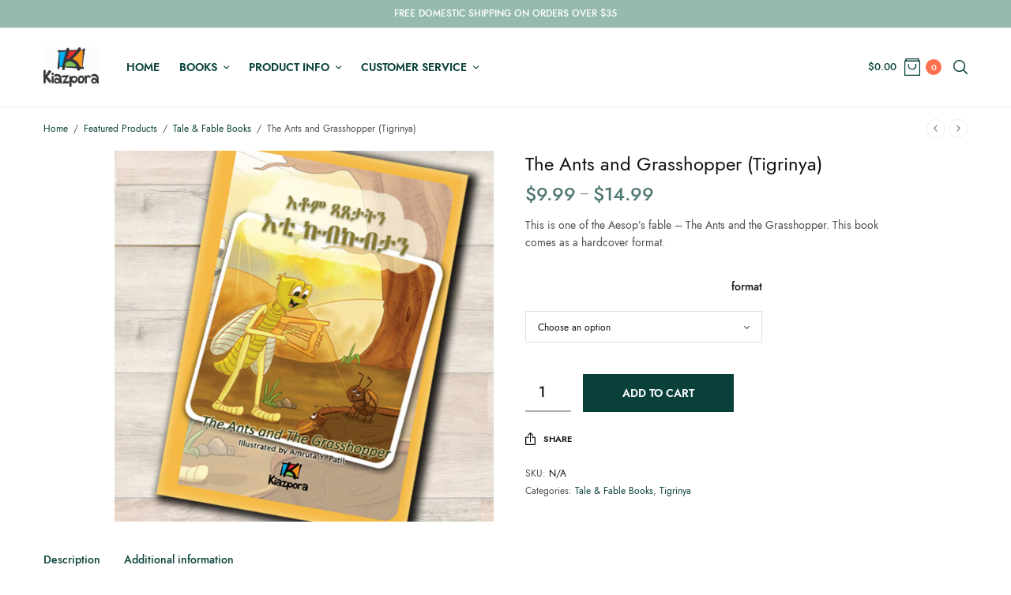

--- FILE ---
content_type: text/html; charset=UTF-8
request_url: https://www.kiazpora.com/product/the-ants-and-grasshopper-tigrinya/
body_size: 14877
content:
<!doctype html>
<html lang="en">
<head>
	<meta charset="UTF-8" />
	<meta name="viewport" content="width=device-width, initial-scale=1, maximum-scale=1, viewport-fit=cover">
	<link rel="profile" href="http://gmpg.org/xfn/11">
	<title>The Ants and Grasshopper (Tigrinya) &#8211; KIAZPORA</title>
<meta name='robots' content='max-image-preview:large' />
<link rel='dns-prefetch' href='//fonts.googleapis.com' />
<link rel='dns-prefetch' href='//indestructibletype.com' />
<link rel="alternate" type="application/rss+xml" title="KIAZPORA &raquo; Feed" href="https://www.kiazpora.com/feed/" />
<link rel="alternate" type="application/rss+xml" title="KIAZPORA &raquo; Comments Feed" href="https://www.kiazpora.com/comments/feed/" />
<link rel="preconnect" href="//fonts.gstatic.com/" crossorigin><script type="text/javascript">
window._wpemojiSettings = {"baseUrl":"https:\/\/s.w.org\/images\/core\/emoji\/14.0.0\/72x72\/","ext":".png","svgUrl":"https:\/\/s.w.org\/images\/core\/emoji\/14.0.0\/svg\/","svgExt":".svg","source":{"concatemoji":"https:\/\/www.kiazpora.com\/wp-includes\/js\/wp-emoji-release.min.js?ver=6.1.9"}};
/*! This file is auto-generated */
!function(e,a,t){var n,r,o,i=a.createElement("canvas"),p=i.getContext&&i.getContext("2d");function s(e,t){var a=String.fromCharCode,e=(p.clearRect(0,0,i.width,i.height),p.fillText(a.apply(this,e),0,0),i.toDataURL());return p.clearRect(0,0,i.width,i.height),p.fillText(a.apply(this,t),0,0),e===i.toDataURL()}function c(e){var t=a.createElement("script");t.src=e,t.defer=t.type="text/javascript",a.getElementsByTagName("head")[0].appendChild(t)}for(o=Array("flag","emoji"),t.supports={everything:!0,everythingExceptFlag:!0},r=0;r<o.length;r++)t.supports[o[r]]=function(e){if(p&&p.fillText)switch(p.textBaseline="top",p.font="600 32px Arial",e){case"flag":return s([127987,65039,8205,9895,65039],[127987,65039,8203,9895,65039])?!1:!s([55356,56826,55356,56819],[55356,56826,8203,55356,56819])&&!s([55356,57332,56128,56423,56128,56418,56128,56421,56128,56430,56128,56423,56128,56447],[55356,57332,8203,56128,56423,8203,56128,56418,8203,56128,56421,8203,56128,56430,8203,56128,56423,8203,56128,56447]);case"emoji":return!s([129777,127995,8205,129778,127999],[129777,127995,8203,129778,127999])}return!1}(o[r]),t.supports.everything=t.supports.everything&&t.supports[o[r]],"flag"!==o[r]&&(t.supports.everythingExceptFlag=t.supports.everythingExceptFlag&&t.supports[o[r]]);t.supports.everythingExceptFlag=t.supports.everythingExceptFlag&&!t.supports.flag,t.DOMReady=!1,t.readyCallback=function(){t.DOMReady=!0},t.supports.everything||(n=function(){t.readyCallback()},a.addEventListener?(a.addEventListener("DOMContentLoaded",n,!1),e.addEventListener("load",n,!1)):(e.attachEvent("onload",n),a.attachEvent("onreadystatechange",function(){"complete"===a.readyState&&t.readyCallback()})),(e=t.source||{}).concatemoji?c(e.concatemoji):e.wpemoji&&e.twemoji&&(c(e.twemoji),c(e.wpemoji)))}(window,document,window._wpemojiSettings);
</script>
<style type="text/css">
img.wp-smiley,
img.emoji {
	display: inline !important;
	border: none !important;
	box-shadow: none !important;
	height: 1em !important;
	width: 1em !important;
	margin: 0 0.07em !important;
	vertical-align: -0.1em !important;
	background: none !important;
	padding: 0 !important;
}
</style>
	<link rel='stylesheet' id='wc-blocks-integration-css' href='https://www.kiazpora.com/wp-content/plugins/woocommerce-payments/vendor/woocommerce/subscriptions-core/build/index.css?ver=5.5.0' type='text/css' media='all' />
<link rel='stylesheet' id='wc-blocks-checkout-style-css' href='https://www.kiazpora.com/wp-content/plugins/woocommerce-payments/dist/blocks-checkout.css?ver=1.0' type='text/css' media='all' />
<link rel='stylesheet' id='jquery.prettyphoto-css' href='https://www.kiazpora.com/wp-content/plugins/wp-video-lightbox/css/prettyPhoto.css?ver=6.1.9' type='text/css' media='all' />
<link rel='stylesheet' id='video-lightbox-css' href='https://www.kiazpora.com/wp-content/plugins/wp-video-lightbox/wp-video-lightbox.css?ver=6.1.9' type='text/css' media='all' />
<link rel='stylesheet' id='wp-block-library-css' href='https://www.kiazpora.com/wp-includes/css/dist/block-library/style.min.css?ver=6.1.9' type='text/css' media='all' />
<link rel='stylesheet' id='wc-blocks-vendors-style-css' href='https://www.kiazpora.com/wp-content/plugins/woo-gutenberg-products-block/build/wc-blocks-vendors-style.css?ver=9.8.2' type='text/css' media='all' />
<link rel='stylesheet' id='wc-blocks-style-css' href='https://www.kiazpora.com/wp-content/plugins/woo-gutenberg-products-block/build/wc-blocks-style.css?ver=9.8.2' type='text/css' media='all' />
<link rel='stylesheet' id='classic-theme-styles-css' href='https://www.kiazpora.com/wp-includes/css/classic-themes.min.css?ver=1' type='text/css' media='all' />
<style id='global-styles-inline-css' type='text/css'>
body{--wp--preset--color--black: #000000;--wp--preset--color--cyan-bluish-gray: #abb8c3;--wp--preset--color--white: #ffffff;--wp--preset--color--pale-pink: #f78da7;--wp--preset--color--vivid-red: #cf2e2e;--wp--preset--color--luminous-vivid-orange: #ff6900;--wp--preset--color--luminous-vivid-amber: #fcb900;--wp--preset--color--light-green-cyan: #7bdcb5;--wp--preset--color--vivid-green-cyan: #00d084;--wp--preset--color--pale-cyan-blue: #8ed1fc;--wp--preset--color--vivid-cyan-blue: #0693e3;--wp--preset--color--vivid-purple: #9b51e0;--wp--preset--gradient--vivid-cyan-blue-to-vivid-purple: linear-gradient(135deg,rgba(6,147,227,1) 0%,rgb(155,81,224) 100%);--wp--preset--gradient--light-green-cyan-to-vivid-green-cyan: linear-gradient(135deg,rgb(122,220,180) 0%,rgb(0,208,130) 100%);--wp--preset--gradient--luminous-vivid-amber-to-luminous-vivid-orange: linear-gradient(135deg,rgba(252,185,0,1) 0%,rgba(255,105,0,1) 100%);--wp--preset--gradient--luminous-vivid-orange-to-vivid-red: linear-gradient(135deg,rgba(255,105,0,1) 0%,rgb(207,46,46) 100%);--wp--preset--gradient--very-light-gray-to-cyan-bluish-gray: linear-gradient(135deg,rgb(238,238,238) 0%,rgb(169,184,195) 100%);--wp--preset--gradient--cool-to-warm-spectrum: linear-gradient(135deg,rgb(74,234,220) 0%,rgb(151,120,209) 20%,rgb(207,42,186) 40%,rgb(238,44,130) 60%,rgb(251,105,98) 80%,rgb(254,248,76) 100%);--wp--preset--gradient--blush-light-purple: linear-gradient(135deg,rgb(255,206,236) 0%,rgb(152,150,240) 100%);--wp--preset--gradient--blush-bordeaux: linear-gradient(135deg,rgb(254,205,165) 0%,rgb(254,45,45) 50%,rgb(107,0,62) 100%);--wp--preset--gradient--luminous-dusk: linear-gradient(135deg,rgb(255,203,112) 0%,rgb(199,81,192) 50%,rgb(65,88,208) 100%);--wp--preset--gradient--pale-ocean: linear-gradient(135deg,rgb(255,245,203) 0%,rgb(182,227,212) 50%,rgb(51,167,181) 100%);--wp--preset--gradient--electric-grass: linear-gradient(135deg,rgb(202,248,128) 0%,rgb(113,206,126) 100%);--wp--preset--gradient--midnight: linear-gradient(135deg,rgb(2,3,129) 0%,rgb(40,116,252) 100%);--wp--preset--duotone--dark-grayscale: url('#wp-duotone-dark-grayscale');--wp--preset--duotone--grayscale: url('#wp-duotone-grayscale');--wp--preset--duotone--purple-yellow: url('#wp-duotone-purple-yellow');--wp--preset--duotone--blue-red: url('#wp-duotone-blue-red');--wp--preset--duotone--midnight: url('#wp-duotone-midnight');--wp--preset--duotone--magenta-yellow: url('#wp-duotone-magenta-yellow');--wp--preset--duotone--purple-green: url('#wp-duotone-purple-green');--wp--preset--duotone--blue-orange: url('#wp-duotone-blue-orange');--wp--preset--font-size--small: 13px;--wp--preset--font-size--medium: 20px;--wp--preset--font-size--large: 36px;--wp--preset--font-size--x-large: 42px;--wp--preset--spacing--20: 0.44rem;--wp--preset--spacing--30: 0.67rem;--wp--preset--spacing--40: 1rem;--wp--preset--spacing--50: 1.5rem;--wp--preset--spacing--60: 2.25rem;--wp--preset--spacing--70: 3.38rem;--wp--preset--spacing--80: 5.06rem;}:where(.is-layout-flex){gap: 0.5em;}body .is-layout-flow > .alignleft{float: left;margin-inline-start: 0;margin-inline-end: 2em;}body .is-layout-flow > .alignright{float: right;margin-inline-start: 2em;margin-inline-end: 0;}body .is-layout-flow > .aligncenter{margin-left: auto !important;margin-right: auto !important;}body .is-layout-constrained > .alignleft{float: left;margin-inline-start: 0;margin-inline-end: 2em;}body .is-layout-constrained > .alignright{float: right;margin-inline-start: 2em;margin-inline-end: 0;}body .is-layout-constrained > .aligncenter{margin-left: auto !important;margin-right: auto !important;}body .is-layout-constrained > :where(:not(.alignleft):not(.alignright):not(.alignfull)){max-width: var(--wp--style--global--content-size);margin-left: auto !important;margin-right: auto !important;}body .is-layout-constrained > .alignwide{max-width: var(--wp--style--global--wide-size);}body .is-layout-flex{display: flex;}body .is-layout-flex{flex-wrap: wrap;align-items: center;}body .is-layout-flex > *{margin: 0;}:where(.wp-block-columns.is-layout-flex){gap: 2em;}.has-black-color{color: var(--wp--preset--color--black) !important;}.has-cyan-bluish-gray-color{color: var(--wp--preset--color--cyan-bluish-gray) !important;}.has-white-color{color: var(--wp--preset--color--white) !important;}.has-pale-pink-color{color: var(--wp--preset--color--pale-pink) !important;}.has-vivid-red-color{color: var(--wp--preset--color--vivid-red) !important;}.has-luminous-vivid-orange-color{color: var(--wp--preset--color--luminous-vivid-orange) !important;}.has-luminous-vivid-amber-color{color: var(--wp--preset--color--luminous-vivid-amber) !important;}.has-light-green-cyan-color{color: var(--wp--preset--color--light-green-cyan) !important;}.has-vivid-green-cyan-color{color: var(--wp--preset--color--vivid-green-cyan) !important;}.has-pale-cyan-blue-color{color: var(--wp--preset--color--pale-cyan-blue) !important;}.has-vivid-cyan-blue-color{color: var(--wp--preset--color--vivid-cyan-blue) !important;}.has-vivid-purple-color{color: var(--wp--preset--color--vivid-purple) !important;}.has-black-background-color{background-color: var(--wp--preset--color--black) !important;}.has-cyan-bluish-gray-background-color{background-color: var(--wp--preset--color--cyan-bluish-gray) !important;}.has-white-background-color{background-color: var(--wp--preset--color--white) !important;}.has-pale-pink-background-color{background-color: var(--wp--preset--color--pale-pink) !important;}.has-vivid-red-background-color{background-color: var(--wp--preset--color--vivid-red) !important;}.has-luminous-vivid-orange-background-color{background-color: var(--wp--preset--color--luminous-vivid-orange) !important;}.has-luminous-vivid-amber-background-color{background-color: var(--wp--preset--color--luminous-vivid-amber) !important;}.has-light-green-cyan-background-color{background-color: var(--wp--preset--color--light-green-cyan) !important;}.has-vivid-green-cyan-background-color{background-color: var(--wp--preset--color--vivid-green-cyan) !important;}.has-pale-cyan-blue-background-color{background-color: var(--wp--preset--color--pale-cyan-blue) !important;}.has-vivid-cyan-blue-background-color{background-color: var(--wp--preset--color--vivid-cyan-blue) !important;}.has-vivid-purple-background-color{background-color: var(--wp--preset--color--vivid-purple) !important;}.has-black-border-color{border-color: var(--wp--preset--color--black) !important;}.has-cyan-bluish-gray-border-color{border-color: var(--wp--preset--color--cyan-bluish-gray) !important;}.has-white-border-color{border-color: var(--wp--preset--color--white) !important;}.has-pale-pink-border-color{border-color: var(--wp--preset--color--pale-pink) !important;}.has-vivid-red-border-color{border-color: var(--wp--preset--color--vivid-red) !important;}.has-luminous-vivid-orange-border-color{border-color: var(--wp--preset--color--luminous-vivid-orange) !important;}.has-luminous-vivid-amber-border-color{border-color: var(--wp--preset--color--luminous-vivid-amber) !important;}.has-light-green-cyan-border-color{border-color: var(--wp--preset--color--light-green-cyan) !important;}.has-vivid-green-cyan-border-color{border-color: var(--wp--preset--color--vivid-green-cyan) !important;}.has-pale-cyan-blue-border-color{border-color: var(--wp--preset--color--pale-cyan-blue) !important;}.has-vivid-cyan-blue-border-color{border-color: var(--wp--preset--color--vivid-cyan-blue) !important;}.has-vivid-purple-border-color{border-color: var(--wp--preset--color--vivid-purple) !important;}.has-vivid-cyan-blue-to-vivid-purple-gradient-background{background: var(--wp--preset--gradient--vivid-cyan-blue-to-vivid-purple) !important;}.has-light-green-cyan-to-vivid-green-cyan-gradient-background{background: var(--wp--preset--gradient--light-green-cyan-to-vivid-green-cyan) !important;}.has-luminous-vivid-amber-to-luminous-vivid-orange-gradient-background{background: var(--wp--preset--gradient--luminous-vivid-amber-to-luminous-vivid-orange) !important;}.has-luminous-vivid-orange-to-vivid-red-gradient-background{background: var(--wp--preset--gradient--luminous-vivid-orange-to-vivid-red) !important;}.has-very-light-gray-to-cyan-bluish-gray-gradient-background{background: var(--wp--preset--gradient--very-light-gray-to-cyan-bluish-gray) !important;}.has-cool-to-warm-spectrum-gradient-background{background: var(--wp--preset--gradient--cool-to-warm-spectrum) !important;}.has-blush-light-purple-gradient-background{background: var(--wp--preset--gradient--blush-light-purple) !important;}.has-blush-bordeaux-gradient-background{background: var(--wp--preset--gradient--blush-bordeaux) !important;}.has-luminous-dusk-gradient-background{background: var(--wp--preset--gradient--luminous-dusk) !important;}.has-pale-ocean-gradient-background{background: var(--wp--preset--gradient--pale-ocean) !important;}.has-electric-grass-gradient-background{background: var(--wp--preset--gradient--electric-grass) !important;}.has-midnight-gradient-background{background: var(--wp--preset--gradient--midnight) !important;}.has-small-font-size{font-size: var(--wp--preset--font-size--small) !important;}.has-medium-font-size{font-size: var(--wp--preset--font-size--medium) !important;}.has-large-font-size{font-size: var(--wp--preset--font-size--large) !important;}.has-x-large-font-size{font-size: var(--wp--preset--font-size--x-large) !important;}
.wp-block-navigation a:where(:not(.wp-element-button)){color: inherit;}
:where(.wp-block-columns.is-layout-flex){gap: 2em;}
.wp-block-pullquote{font-size: 1.5em;line-height: 1.6;}
</style>
<link rel='stylesheet' id='photoswipe-css' href='https://www.kiazpora.com/wp-content/plugins/woocommerce/assets/css/photoswipe/photoswipe.min.css?ver=7.5.1' type='text/css' media='all' />
<link rel='stylesheet' id='photoswipe-default-skin-css' href='https://www.kiazpora.com/wp-content/plugins/woocommerce/assets/css/photoswipe/default-skin/default-skin.min.css?ver=7.5.1' type='text/css' media='all' />
<style id='woocommerce-inline-inline-css' type='text/css'>
.woocommerce form .form-row .required { visibility: visible; }
</style>
<link rel='stylesheet' id='flexible_shipping_notices-css' href='https://www.kiazpora.com/wp-content/plugins/flexible-shipping/vendor_prefixed/wpdesk/wp-wpdesk-fs-table-rate/assets/css/notices.css?ver=4.8.5.267' type='text/css' media='all' />
<link rel='stylesheet' id='thb-app-css' href='https://www.kiazpora.com/wp-content/themes/fifthavenue/assets/css/app.css?ver=1.1.9' type='text/css' media='all' />
<style id='thb-app-inline-css' type='text/css'>
.logo-holder .logolink .logoimg {max-height:50px;}.logo-holder .logolink .logoimg[src$=".svg"] {max-height:100%;height:50px;}h1, h2, h3, h4, h5, h6,.h1, .h2, .h3, .h4, .h5, .h6 {font-family:Jost, 'BlinkMacSystemFont', -apple-system, 'Roboto', 'Lucida Sans' ;}body {font-family:Jost, 'BlinkMacSystemFont', -apple-system, 'Roboto', 'Lucida Sans' ;}.thb-full-menu {}.thb-mobile-menu,.thb-secondary-menu {}em {font-family:Lora, 'BlinkMacSystemFont', -apple-system, 'Roboto', 'Lucida Sans' ;}label {}input[type="submit"],submit,.button,.btn,.btn-block,.btn-text,.wp-block-button__link {}.thb-global-notification.light,.thb-global-notification.dark {background-color:#96baae !important;}.header {background-color: !important;}.footer {background-color: !important;}.subfooter {background-color: !important;}.footer .widget a { color:#09413a; }.footer .widget a:hover { color:#fd704f; }
</style>
<link rel='stylesheet' id='thb-style-css' href='https://www.kiazpora.com/wp-content/themes/fifthavenue/style.css?ver=1.1.9' type='text/css' media='all' />
<link rel='stylesheet' id='thb-google-fonts-css' href='https://fonts.googleapis.com/css?family=Jost%3A100%2C200%2C300%2C400%2C500%2C600%2C700%2C800%2C900%2C100i%2C200i%2C300i%2C400i%2C500i%2C600i%2C700i%2C800i%2C900i%7CLora%3A400%2C500%2C600%2C700%2C400i%2C500i%2C600i%2C700i&#038;subset=latin&#038;display=swap&#038;ver=1.1.9' type='text/css' media='all' />
<link rel='stylesheet' id='thb-self-hosted-1-css' href='https://indestructibletype.com/fonts/Jost.css?ver=1.1.9' type='text/css' media='all' />
<script type='text/javascript' src='https://www.kiazpora.com/wp-includes/js/jquery/jquery.min.js?ver=3.6.1' id='jquery-core-js'></script>
<script type='text/javascript' src='https://www.kiazpora.com/wp-includes/js/jquery/jquery-migrate.min.js?ver=3.3.2' id='jquery-migrate-js'></script>
<script type='text/javascript' src='https://www.kiazpora.com/wp-content/plugins/wp-video-lightbox/js/jquery.prettyPhoto.js?ver=3.1.6' id='jquery.prettyphoto-js'></script>
<script type='text/javascript' id='video-lightbox-js-extra'>
/* <![CDATA[ */
var vlpp_vars = {"prettyPhoto_rel":"wp-video-lightbox","animation_speed":"fast","slideshow":"5000","autoplay_slideshow":"false","opacity":"0.80","show_title":"true","allow_resize":"true","allow_expand":"true","default_width":"640","default_height":"480","counter_separator_label":"\/","theme":"pp_default","horizontal_padding":"20","hideflash":"false","wmode":"opaque","autoplay":"false","modal":"false","deeplinking":"false","overlay_gallery":"true","overlay_gallery_max":"30","keyboard_shortcuts":"true","ie6_fallback":"true"};
/* ]]> */
</script>
<script type='text/javascript' src='https://www.kiazpora.com/wp-content/plugins/wp-video-lightbox/js/video-lightbox.js?ver=3.1.6' id='video-lightbox-js'></script>
<script type='text/javascript' id='WCPAY_ASSETS-js-extra'>
/* <![CDATA[ */
var wcpayAssets = {"url":"https:\/\/www.kiazpora.com\/wp-content\/plugins\/woocommerce-payments\/dist\/"};
/* ]]> */
</script>
<link rel="https://api.w.org/" href="https://www.kiazpora.com/wp-json/" /><link rel="alternate" type="application/json" href="https://www.kiazpora.com/wp-json/wp/v2/product/75" /><link rel="EditURI" type="application/rsd+xml" title="RSD" href="https://www.kiazpora.com/xmlrpc.php?rsd" />
<link rel="wlwmanifest" type="application/wlwmanifest+xml" href="https://www.kiazpora.com/wp-includes/wlwmanifest.xml" />
<meta name="generator" content="WordPress 6.1.9" />
<meta name="generator" content="WooCommerce 7.5.1" />
<link rel="canonical" href="https://www.kiazpora.com/product/the-ants-and-grasshopper-tigrinya/" />
<link rel='shortlink' href='https://www.kiazpora.com/?p=75' />
<link rel="alternate" type="application/json+oembed" href="https://www.kiazpora.com/wp-json/oembed/1.0/embed?url=https%3A%2F%2Fwww.kiazpora.com%2Fproduct%2Fthe-ants-and-grasshopper-tigrinya%2F" />
<link rel="alternate" type="text/xml+oembed" href="https://www.kiazpora.com/wp-json/oembed/1.0/embed?url=https%3A%2F%2Fwww.kiazpora.com%2Fproduct%2Fthe-ants-and-grasshopper-tigrinya%2F&#038;format=xml" />
<script>
            WP_VIDEO_LIGHTBOX_VERSION="1.9.7";
            WP_VID_LIGHTBOX_URL="https://www.kiazpora.com/wp-content/plugins/wp-video-lightbox";
                        function wpvl_paramReplace(name, string, value) {
                // Find the param with regex
                // Grab the first character in the returned string (should be ? or &)
                // Replace our href string with our new value, passing on the name and delimeter

                var re = new RegExp("[\?&]" + name + "=([^&#]*)");
                var matches = re.exec(string);
                var newString;

                if (matches === null) {
                    // if there are no params, append the parameter
                    newString = string + '?' + name + '=' + value;
                } else {
                    var delimeter = matches[0].charAt(0);
                    newString = string.replace(re, delimeter + name + "=" + value);
                }
                return newString;
            }
            </script><link rel="icon" href="https://www.kiazpora.com/wp-content/uploads/2021/04/cropped-Favicon1-32x32.png" sizes="32x32" />
<link rel="icon" href="https://www.kiazpora.com/wp-content/uploads/2021/04/cropped-Favicon1-192x192.png" sizes="192x192" />
<link rel="apple-touch-icon" href="https://www.kiazpora.com/wp-content/uploads/2021/04/cropped-Favicon1-180x180.png" />
<meta name="msapplication-TileImage" content="https://www.kiazpora.com/wp-content/uploads/2021/04/cropped-Favicon1-270x270.png" />
		<style type="text/css" id="wp-custom-css">
			 		</style>
		</head>
<body class="product-template-default single single-product postid-75 wp-custom-logo theme-fifthavenue woocommerce woocommerce-page woocommerce-no-js fixed-header-on fixed-header-scroll-on thb-quantity-style3 thb-single-product-ajax-on">
<svg xmlns="http://www.w3.org/2000/svg" viewBox="0 0 0 0" width="0" height="0" focusable="false" role="none" style="visibility: hidden; position: absolute; left: -9999px; overflow: hidden;" ><defs><filter id="wp-duotone-dark-grayscale"><feColorMatrix color-interpolation-filters="sRGB" type="matrix" values=" .299 .587 .114 0 0 .299 .587 .114 0 0 .299 .587 .114 0 0 .299 .587 .114 0 0 " /><feComponentTransfer color-interpolation-filters="sRGB" ><feFuncR type="table" tableValues="0 0.49803921568627" /><feFuncG type="table" tableValues="0 0.49803921568627" /><feFuncB type="table" tableValues="0 0.49803921568627" /><feFuncA type="table" tableValues="1 1" /></feComponentTransfer><feComposite in2="SourceGraphic" operator="in" /></filter></defs></svg><svg xmlns="http://www.w3.org/2000/svg" viewBox="0 0 0 0" width="0" height="0" focusable="false" role="none" style="visibility: hidden; position: absolute; left: -9999px; overflow: hidden;" ><defs><filter id="wp-duotone-grayscale"><feColorMatrix color-interpolation-filters="sRGB" type="matrix" values=" .299 .587 .114 0 0 .299 .587 .114 0 0 .299 .587 .114 0 0 .299 .587 .114 0 0 " /><feComponentTransfer color-interpolation-filters="sRGB" ><feFuncR type="table" tableValues="0 1" /><feFuncG type="table" tableValues="0 1" /><feFuncB type="table" tableValues="0 1" /><feFuncA type="table" tableValues="1 1" /></feComponentTransfer><feComposite in2="SourceGraphic" operator="in" /></filter></defs></svg><svg xmlns="http://www.w3.org/2000/svg" viewBox="0 0 0 0" width="0" height="0" focusable="false" role="none" style="visibility: hidden; position: absolute; left: -9999px; overflow: hidden;" ><defs><filter id="wp-duotone-purple-yellow"><feColorMatrix color-interpolation-filters="sRGB" type="matrix" values=" .299 .587 .114 0 0 .299 .587 .114 0 0 .299 .587 .114 0 0 .299 .587 .114 0 0 " /><feComponentTransfer color-interpolation-filters="sRGB" ><feFuncR type="table" tableValues="0.54901960784314 0.98823529411765" /><feFuncG type="table" tableValues="0 1" /><feFuncB type="table" tableValues="0.71764705882353 0.25490196078431" /><feFuncA type="table" tableValues="1 1" /></feComponentTransfer><feComposite in2="SourceGraphic" operator="in" /></filter></defs></svg><svg xmlns="http://www.w3.org/2000/svg" viewBox="0 0 0 0" width="0" height="0" focusable="false" role="none" style="visibility: hidden; position: absolute; left: -9999px; overflow: hidden;" ><defs><filter id="wp-duotone-blue-red"><feColorMatrix color-interpolation-filters="sRGB" type="matrix" values=" .299 .587 .114 0 0 .299 .587 .114 0 0 .299 .587 .114 0 0 .299 .587 .114 0 0 " /><feComponentTransfer color-interpolation-filters="sRGB" ><feFuncR type="table" tableValues="0 1" /><feFuncG type="table" tableValues="0 0.27843137254902" /><feFuncB type="table" tableValues="0.5921568627451 0.27843137254902" /><feFuncA type="table" tableValues="1 1" /></feComponentTransfer><feComposite in2="SourceGraphic" operator="in" /></filter></defs></svg><svg xmlns="http://www.w3.org/2000/svg" viewBox="0 0 0 0" width="0" height="0" focusable="false" role="none" style="visibility: hidden; position: absolute; left: -9999px; overflow: hidden;" ><defs><filter id="wp-duotone-midnight"><feColorMatrix color-interpolation-filters="sRGB" type="matrix" values=" .299 .587 .114 0 0 .299 .587 .114 0 0 .299 .587 .114 0 0 .299 .587 .114 0 0 " /><feComponentTransfer color-interpolation-filters="sRGB" ><feFuncR type="table" tableValues="0 0" /><feFuncG type="table" tableValues="0 0.64705882352941" /><feFuncB type="table" tableValues="0 1" /><feFuncA type="table" tableValues="1 1" /></feComponentTransfer><feComposite in2="SourceGraphic" operator="in" /></filter></defs></svg><svg xmlns="http://www.w3.org/2000/svg" viewBox="0 0 0 0" width="0" height="0" focusable="false" role="none" style="visibility: hidden; position: absolute; left: -9999px; overflow: hidden;" ><defs><filter id="wp-duotone-magenta-yellow"><feColorMatrix color-interpolation-filters="sRGB" type="matrix" values=" .299 .587 .114 0 0 .299 .587 .114 0 0 .299 .587 .114 0 0 .299 .587 .114 0 0 " /><feComponentTransfer color-interpolation-filters="sRGB" ><feFuncR type="table" tableValues="0.78039215686275 1" /><feFuncG type="table" tableValues="0 0.94901960784314" /><feFuncB type="table" tableValues="0.35294117647059 0.47058823529412" /><feFuncA type="table" tableValues="1 1" /></feComponentTransfer><feComposite in2="SourceGraphic" operator="in" /></filter></defs></svg><svg xmlns="http://www.w3.org/2000/svg" viewBox="0 0 0 0" width="0" height="0" focusable="false" role="none" style="visibility: hidden; position: absolute; left: -9999px; overflow: hidden;" ><defs><filter id="wp-duotone-purple-green"><feColorMatrix color-interpolation-filters="sRGB" type="matrix" values=" .299 .587 .114 0 0 .299 .587 .114 0 0 .299 .587 .114 0 0 .299 .587 .114 0 0 " /><feComponentTransfer color-interpolation-filters="sRGB" ><feFuncR type="table" tableValues="0.65098039215686 0.40392156862745" /><feFuncG type="table" tableValues="0 1" /><feFuncB type="table" tableValues="0.44705882352941 0.4" /><feFuncA type="table" tableValues="1 1" /></feComponentTransfer><feComposite in2="SourceGraphic" operator="in" /></filter></defs></svg><svg xmlns="http://www.w3.org/2000/svg" viewBox="0 0 0 0" width="0" height="0" focusable="false" role="none" style="visibility: hidden; position: absolute; left: -9999px; overflow: hidden;" ><defs><filter id="wp-duotone-blue-orange"><feColorMatrix color-interpolation-filters="sRGB" type="matrix" values=" .299 .587 .114 0 0 .299 .587 .114 0 0 .299 .587 .114 0 0 .299 .587 .114 0 0 " /><feComponentTransfer color-interpolation-filters="sRGB" ><feFuncR type="table" tableValues="0.098039215686275 1" /><feFuncG type="table" tableValues="0 0.66274509803922" /><feFuncB type="table" tableValues="0.84705882352941 0.41960784313725" /><feFuncA type="table" tableValues="1 1" /></feComponentTransfer><feComposite in2="SourceGraphic" operator="in" /></filter></defs></svg><!-- Start Wrapper -->
<div id="wrapper">
		<aside class="thb-global-notification light">
	<div class="row">
		<div class="small-12 columns">
			<p>FREE DOMESTIC SHIPPING ON ORDERS OVER $35</p>		</div>
	</div>
</aside>
	<div class="header-wrapper">
	<header class="header thb-main-header light-header thb-fixed-shadow-style2">
		<div class="header-logo-row">
			<div class="row align-middle">
				<div class="small-3 hide-for-large columns">
						<div class="mobile-toggle-holder thb-secondary-item">
		<div class="mobile-toggle">
			<span></span><span></span><span></span>
		</div>
	</div>
					</div>
				<div class="small-6 large-8 columns">
						<div class="logo-holder">
					<a href="https://www.kiazpora.com/" class="logolink" title="KIAZPORA">
				<img src="https://www.kiazpora.com/wp-content/uploads/2021/04/smallLogo.jpg" alt="KIAZPORA" class="logoimg" />
			</a>
				</div>
						<div class="thb-navbar">
						<nav class="full-menu">
	<ul id="menu-kiazporamenu" class="thb-full-menu"><li id="menu-item-481" class="menu-item menu-item-type-custom menu-item-object-custom menu-item-home menu-item-481"><a href="https://www.kiazpora.com">Home</a></li>
<li id="menu-item-482" class="menu-item menu-item-type-custom menu-item-object-custom menu-item-has-children menu-item-482"><a href="#">Books</a>
<ul class="sub-menu">
	<li id="menu-item-483" class="menu-item menu-item-type-custom menu-item-object-custom menu-item-483"><a href="https://www.kiazpora.com/product-category/amharic/">Amharic</a></li>
	<li id="menu-item-486" class="menu-item menu-item-type-custom menu-item-object-custom menu-item-486"><a href="https://www.kiazpora.com/product-category/afaan-oromo/">Afaan Oromo</a></li>
	<li id="menu-item-485" class="menu-item menu-item-type-custom menu-item-object-custom menu-item-485"><a href="https://www.kiazpora.com/product-category/swahili/">Swahili</a></li>
	<li id="menu-item-489" class="menu-item menu-item-type-custom menu-item-object-custom menu-item-has-children menu-item-489"><a href="#">English</a>
	<ul class="sub-menu">
		<li id="menu-item-488" class="menu-item menu-item-type-custom menu-item-object-custom menu-item-488"><a href="https://www.kiazpora.com/product-category/lulas-series/">Lula&#8217;s Storybook Series</a></li>
	</ul>
</li>
	<li id="menu-item-487" class="menu-item menu-item-type-custom menu-item-object-custom menu-item-487"><a href="https://www.kiazpora.com/product-category/somali/">Somali</a></li>
	<li id="menu-item-484" class="menu-item menu-item-type-custom menu-item-object-custom menu-item-484"><a href="https://www.kiazpora.com/product-category/tigrinya/">Tigrinya</a></li>
</ul>
</li>
<li id="menu-item-490" class="menu-item menu-item-type-custom menu-item-object-custom menu-item-has-children menu-item-490"><a href="#">Product Info</a>
<ul class="sub-menu">
	<li id="menu-item-479" class="menu-item menu-item-type-post_type menu-item-object-page menu-item-479"><a href="https://www.kiazpora.com/bulk-order/">Bulk Order</a></li>
	<li id="menu-item-666" class="menu-item menu-item-type-post_type menu-item-object-page menu-item-666"><a href="https://www.kiazpora.com/ebook/">eBook</a></li>
	<li id="menu-item-492" class="menu-item menu-item-type-custom menu-item-object-custom menu-item-492"><a href="https://www.kiazpora.com/product-category/bundle-offer/">Bundle Offer</a></li>
	<li id="menu-item-702" class="menu-item menu-item-type-post_type menu-item-object-page menu-item-702"><a href="https://www.kiazpora.com/product-videos/">Product Videos</a></li>
	<li id="menu-item-493" class="menu-item menu-item-type-custom menu-item-object-custom menu-item-493"><a href="https://www.kiazpora.com/product-category/gift-ideas/">Gifts &#038; Stationery</a></li>
</ul>
</li>
<li id="menu-item-491" class="menu-item menu-item-type-custom menu-item-object-custom menu-item-has-children menu-item-491"><a href="#">Customer Service</a>
<ul class="sub-menu">
	<li id="menu-item-463" class="menu-item menu-item-type-post_type menu-item-object-page menu-item-privacy-policy menu-item-463"><a href="https://www.kiazpora.com/privacy-policy-2/">Privacy</a></li>
	<li id="menu-item-469" class="menu-item menu-item-type-post_type menu-item-object-page menu-item-469"><a href="https://www.kiazpora.com/faqs/">FAQs</a></li>
	<li id="menu-item-473" class="menu-item menu-item-type-post_type menu-item-object-page menu-item-473"><a href="https://www.kiazpora.com/help/">HELP</a></li>
	<li id="menu-item-669" class="menu-item menu-item-type-post_type menu-item-object-page menu-item-669"><a href="https://www.kiazpora.com/delivery/">Delivery</a></li>
	<li id="menu-item-497" class="menu-item menu-item-type-post_type menu-item-object-page menu-item-497"><a href="https://www.kiazpora.com/contacts/">Contacts</a></li>
</ul>
</li>
</ul></nav>
					</div>
				</div>
				<div class="small-3 large-4 columns">
						<div class="thb-secondary-area">
			<div class="thb-secondary-item thb-quick-cart">
									<span class="thb-item-text thb-cart-amount"><span class="woocommerce-Price-amount amount"><bdi><span class="woocommerce-Price-currencySymbol">&#36;</span>0.00</bdi></span></span>
							<div class="thb-item-icon-wrapper">
			<span class="thb-item-icon">
				<svg version="1.1" class="thb-cart-icon" xmlns="http://www.w3.org/2000/svg" xmlns:xlink="http://www.w3.org/1999/xlink" x="0px" y="0px"
	 viewBox="0 0 16.5 18.5" xml:space="preserve"><path d="M15.8,2.2h-0.4V0.7c0-0.4-0.3-0.7-0.7-0.7H1.8C1.4,0,1.1,0.3,1.1,0.7v1.5H0.7C0.3,2.2,0,2.5,0,2.9v15
			c0,0.4,0.3,0.7,0.7,0.7h15.1c0.4,0,0.7-0.3,0.7-0.7v-15C16.5,2.5,16.2,2.2,15.8,2.2z M2.2,1.1h12.1v1.1H2.2V1.1z M15.4,17.4H1.1
			V3.3h14.3V17.4z M8.2,12.1c2.5,0,4.4-1.9,4.4-4.3V6.3c0-0.3-0.2-0.5-0.6-0.5c-0.3,0-0.6,0.2-0.6,0.5v1.5c0,1.8-1.5,3.3-3.3,3.3
			c-1.8,0-3.3-1.5-3.3-3.3V6.3c0-0.3-0.2-0.5-0.6-0.5C4.1,5.8,3.8,6,3.8,6.3v1.5C3.8,10.2,5.8,12.1,8.2,12.1z"/>
</svg>
			</span>
							<span class="count thb-cart-count">0</span>
										<div class="thb-secondary-cart">
					<div class="widget woocommerce widget_shopping_cart"><div class="widget_shopping_cart_content"></div></div>							<div class="thb-header-after-cart">
			<p style="text-align: center">Safe &amp; Secure Checkout</p>		</div>
						</div>
					</div>
	</div>
		<div class="thb-secondary-item thb-quick-search">
		<div class="thb-item-icon-wrapper">
			<svg version="1.1" class="thb-search-icon" xmlns="http://www.w3.org/2000/svg" xmlns:xlink="http://www.w3.org/1999/xlink" x="0px" y="0px"
	 viewBox="0 0 16 16" xml:space="preserve"><path d="M6.7,0C3,0,0,3,0,6.7c0,3.7,3,6.7,6.7,6.7c1.6,0,3.1-0.6,4.3-1.5l3.9,3.9c0.3,0.3,0.7,0.3,0.9,0c0.3-0.3,0.3-0.7,0-0.9
	L11.9,11c1-1.2,1.5-2.6,1.5-4.3C13.4,3,10.4,0,6.7,0L6.7,0z M6.7,1.3c3,0,5.4,2.4,5.4,5.4c0,3-2.4,5.4-5.4,5.4c-3,0-5.4-2.4-5.4-5.4
	C1.3,3.7,3.7,1.3,6.7,1.3z"/>
</svg>
		</div>
		<div class="thb-search-toggle">
			<div class="thb-header-inline-search">
				<form role="search" method="get" class="woocommerce-product-search" action="https://www.kiazpora.com/">
	<label class="screen-reader-text" for="woocommerce-product-search-field-0">Search for:</label>
	<input type="search" id="woocommerce-product-search-field-0" class="search-field" placeholder="Search products&hellip;" value="" name="s" />
	<button type="submit" value="Search" class="wp-element-button">Search</button>
	<input type="hidden" name="post_type" value="product" />
</form>
				<div class="thb-autocomplete-wrapper"></div>
			</div>
		</div>
	</div>
		</div>
					</div>
			</div>
		</div>
	</header>
</div>
		<div role="main">

			<div class="thb_prod_ajax_to_cart_notices"></div>
			<div class="thb-woocommerce-header woocommerce-products-header">
		<div class="row">
			<div class="small-12 columns">
				<div class="thb-breadcrumb-bar">
					<nav class="woocommerce-breadcrumb"><a href="https://www.kiazpora.com">Home</a> <i>/</i> <a href="https://www.kiazpora.com/product-category/featured-products/">Featured Products</a> <i>/</i> <a href="https://www.kiazpora.com/product-category/featured-products/tale-fable-books/">Tale &amp; Fable Books</a> <i>/</i> The Ants and Grasshopper (Tigrinya)</nav>												<ul class="thb-product-nav">
					<li class="thb-product-nav-button product-nav-next">
				<a href="https://www.kiazpora.com/product/the-ants-and-grasshopper-amharic/" rel="next" class="product-nav-link">
					<i class="thb-icon-left-open-mini"></i>
				</a>
				<div class="thb-product-nav-image">
					<img width="100" height="100" src="https://www.kiazpora.com/wp-content/uploads/2021/04/coverPageAntGrasshopperBk_amh-100x100.jpg" class="attachment-woocommerce_gallery_thumbnail size-woocommerce_gallery_thumbnail wp-post-image" alt="" decoding="async" loading="lazy" />				</div>
			</li>
							<li class="thb-product-nav-button product-nav-prev">
				<a href="https://www.kiazpora.com/product/hintala-xiqqoo-fi-leencolii-sadan/" rel="prev" class="product-nav-link">
					<i class="thb-icon-right-open-mini"></i>
				</a>
				<div class="thb-product-nav-image">
					<img width="100" height="100" src="https://www.kiazpora.com/wp-content/uploads/2021/04/FrtCoverThreeLions_ORO-2-100x100.jpg" class="attachment-woocommerce_gallery_thumbnail size-woocommerce_gallery_thumbnail wp-post-image" alt="" decoding="async" loading="lazy" />				</div>
			</li>
			</ul>
										</div>
							</div>
		</div>
	</div>
	
					
			
<div class="woocommerce-notices-wrapper"></div><div class="row">
	<div class="small-12 columns">

<div id="product-75" class="thb-product-detail thb-product-sidebar-off thb-product-style1 thb-product-thumbnail-style1 product type-product post-75 status-publish first instock product_cat-tale-fable-books product_cat-tigrinya has-post-thumbnail shipping-taxable purchasable product-type-variable">
			<div class="row thb-product-main-row">
			<div class="small-12 medium-6 columns">
			<div class="woocommerce-product-gallery__wrapper woocommerce-product-gallery--with-images woocommerce-product-gallery--columns-4 images" data-columns="4">
	<figure id="product-images" class="woocommerce-product-gallery product-images thb-carousel slick" data-navigation="true" data-autoplay="false" data-columns="1" data-asnavfor="#product-thumbnails">
			<a class="woocommerce-product-gallery__trigger thb-product-icon">
		<span class="thb-icon-text">Zoom</span>
		<svg version="1.1" class="thb-zoom-icon" xmlns="http://www.w3.org/2000/svg" xmlns:xlink="http://www.w3.org/1999/xlink" x="0px" y="0px" width="16px" height="16px" viewBox="0 0 16 16" xml:space="preserve"><path d="M11.281,15.135h3.242l-4.658-4.656l0.613-0.613l4.657,4.658v-3.242h0.858v4.283V16h-0.43h-4.283V15.135z M0.864,14.523
	l4.657-4.658l0.612,0.613l-4.657,4.656h3.236v0.859H0.436H0v-0.43v-4.283h0.864V14.523z M1.477,0.864l4.657,4.657L5.521,6.133
	L0.864,1.477v3.235H0V0.435V0h0.436h4.277v0.864H1.477z M15.136,1.477l-4.657,4.656L9.866,5.521l4.657-4.657h-3.242V0h4.283H16
	v0.436v4.277h-0.864V1.477z"/></svg>
	</a>
			<div data-thumb="https://www.kiazpora.com/wp-content/uploads/2021/04/GrasshopAnt_TIG-100x100.jpg" data-thumb-alt="" class="woocommerce-product-gallery__image"><a href="https://www.kiazpora.com/wp-content/uploads/2021/04/GrasshopAnt_TIG.jpg"><img width="600" height="588" src="https://www.kiazpora.com/wp-content/uploads/2021/04/GrasshopAnt_TIG-600x588.jpg" class="wp-post-image" alt="" decoding="async" loading="lazy" title="GrasshopAnt_TIG" data-caption="" data-src="https://www.kiazpora.com/wp-content/uploads/2021/04/GrasshopAnt_TIG.jpg" data-large_image="https://www.kiazpora.com/wp-content/uploads/2021/04/GrasshopAnt_TIG.jpg" data-large_image_width="618" data-large_image_height="606" srcset="https://www.kiazpora.com/wp-content/uploads/2021/04/GrasshopAnt_TIG-600x588.jpg 600w, https://www.kiazpora.com/wp-content/uploads/2021/04/GrasshopAnt_TIG-300x294.jpg 300w" sizes="(max-width: 600px) 100vw, 600px" /></a></div>	</figure>
	</div>
			</div>
			<div class="small-12 medium-6 columns product-information">
				<div class="summary entry-summary">

				<h1 class="product_title entry-title">The Ants and Grasshopper (Tigrinya)</h1><p class="price"><span class="woocommerce-Price-amount amount"><bdi><span class="woocommerce-Price-currencySymbol">&#36;</span>9.99</bdi></span> &ndash; <span class="woocommerce-Price-amount amount"><bdi><span class="woocommerce-Price-currencySymbol">&#36;</span>14.99</bdi></span></p>
<div class="woocommerce-product-details__short-description">
	<p>This is one of the Aesop&#8217;s fable &#8211; The Ants and the Grasshopper. This book comes as a hardcover format.</p>
</div>

<form class="variations_form cart" action="https://www.kiazpora.com/product/the-ants-and-grasshopper-tigrinya/" method="post" enctype='multipart/form-data' data-product_id="75" data-product_variations="[{&quot;attributes&quot;:{&quot;attribute_pa_format&quot;:&quot;paperback&quot;},&quot;availability_html&quot;:&quot;&quot;,&quot;backorders_allowed&quot;:false,&quot;dimensions&quot;:{&quot;length&quot;:&quot;9&quot;,&quot;width&quot;:&quot;6&quot;,&quot;height&quot;:&quot;0.25&quot;},&quot;dimensions_html&quot;:&quot;9 &amp;times; 6 &amp;times; 0.25 in&quot;,&quot;display_price&quot;:9.99,&quot;display_regular_price&quot;:9.99,&quot;image&quot;:{&quot;title&quot;:&quot;GrasshopAnt_TIG&quot;,&quot;caption&quot;:&quot;&quot;,&quot;url&quot;:&quot;https:\/\/www.kiazpora.com\/wp-content\/uploads\/2021\/04\/GrasshopAnt_TIG.jpg&quot;,&quot;alt&quot;:&quot;GrasshopAnt_TIG&quot;,&quot;src&quot;:&quot;https:\/\/www.kiazpora.com\/wp-content\/uploads\/2021\/04\/GrasshopAnt_TIG-600x588.jpg&quot;,&quot;srcset&quot;:&quot;https:\/\/www.kiazpora.com\/wp-content\/uploads\/2021\/04\/GrasshopAnt_TIG-600x588.jpg 600w, https:\/\/www.kiazpora.com\/wp-content\/uploads\/2021\/04\/GrasshopAnt_TIG-300x294.jpg 300w&quot;,&quot;sizes&quot;:&quot;(max-width: 600px) 100vw, 600px&quot;,&quot;full_src&quot;:&quot;https:\/\/www.kiazpora.com\/wp-content\/uploads\/2021\/04\/GrasshopAnt_TIG.jpg&quot;,&quot;full_src_w&quot;:618,&quot;full_src_h&quot;:606,&quot;gallery_thumbnail_src&quot;:&quot;https:\/\/www.kiazpora.com\/wp-content\/uploads\/2021\/04\/GrasshopAnt_TIG-100x100.jpg&quot;,&quot;gallery_thumbnail_src_w&quot;:100,&quot;gallery_thumbnail_src_h&quot;:100,&quot;thumb_src&quot;:&quot;https:\/\/www.kiazpora.com\/wp-content\/uploads\/2021\/04\/GrasshopAnt_TIG-300x300.jpg&quot;,&quot;thumb_src_w&quot;:300,&quot;thumb_src_h&quot;:300,&quot;src_w&quot;:600,&quot;src_h&quot;:588},&quot;image_id&quot;:599,&quot;is_downloadable&quot;:false,&quot;is_in_stock&quot;:true,&quot;is_purchasable&quot;:true,&quot;is_sold_individually&quot;:&quot;no&quot;,&quot;is_virtual&quot;:false,&quot;max_qty&quot;:&quot;&quot;,&quot;min_qty&quot;:1,&quot;price_html&quot;:&quot;&lt;span class=\&quot;price\&quot;&gt;&lt;span class=\&quot;woocommerce-Price-amount amount\&quot;&gt;&lt;bdi&gt;&lt;span class=\&quot;woocommerce-Price-currencySymbol\&quot;&gt;&amp;#36;&lt;\/span&gt;9.99&lt;\/bdi&gt;&lt;\/span&gt;&lt;\/span&gt;&quot;,&quot;sku&quot;:&quot;&quot;,&quot;variation_description&quot;:&quot;&quot;,&quot;variation_id&quot;:764,&quot;variation_is_active&quot;:true,&quot;variation_is_visible&quot;:true,&quot;weight&quot;:&quot;9.20&quot;,&quot;weight_html&quot;:&quot;9.20 oz&quot;},{&quot;attributes&quot;:{&quot;attribute_pa_format&quot;:&quot;hardcover&quot;},&quot;availability_html&quot;:&quot;&quot;,&quot;backorders_allowed&quot;:false,&quot;dimensions&quot;:{&quot;length&quot;:&quot;9&quot;,&quot;width&quot;:&quot;6&quot;,&quot;height&quot;:&quot;0.25&quot;},&quot;dimensions_html&quot;:&quot;9 &amp;times; 6 &amp;times; 0.25 in&quot;,&quot;display_price&quot;:14.99,&quot;display_regular_price&quot;:14.99,&quot;image&quot;:{&quot;title&quot;:&quot;GrasshopAnt_TIG&quot;,&quot;caption&quot;:&quot;&quot;,&quot;url&quot;:&quot;https:\/\/www.kiazpora.com\/wp-content\/uploads\/2021\/04\/GrasshopAnt_TIG.jpg&quot;,&quot;alt&quot;:&quot;GrasshopAnt_TIG&quot;,&quot;src&quot;:&quot;https:\/\/www.kiazpora.com\/wp-content\/uploads\/2021\/04\/GrasshopAnt_TIG-600x588.jpg&quot;,&quot;srcset&quot;:&quot;https:\/\/www.kiazpora.com\/wp-content\/uploads\/2021\/04\/GrasshopAnt_TIG-600x588.jpg 600w, https:\/\/www.kiazpora.com\/wp-content\/uploads\/2021\/04\/GrasshopAnt_TIG-300x294.jpg 300w&quot;,&quot;sizes&quot;:&quot;(max-width: 600px) 100vw, 600px&quot;,&quot;full_src&quot;:&quot;https:\/\/www.kiazpora.com\/wp-content\/uploads\/2021\/04\/GrasshopAnt_TIG.jpg&quot;,&quot;full_src_w&quot;:618,&quot;full_src_h&quot;:606,&quot;gallery_thumbnail_src&quot;:&quot;https:\/\/www.kiazpora.com\/wp-content\/uploads\/2021\/04\/GrasshopAnt_TIG-100x100.jpg&quot;,&quot;gallery_thumbnail_src_w&quot;:100,&quot;gallery_thumbnail_src_h&quot;:100,&quot;thumb_src&quot;:&quot;https:\/\/www.kiazpora.com\/wp-content\/uploads\/2021\/04\/GrasshopAnt_TIG-300x300.jpg&quot;,&quot;thumb_src_w&quot;:300,&quot;thumb_src_h&quot;:300,&quot;src_w&quot;:600,&quot;src_h&quot;:588},&quot;image_id&quot;:599,&quot;is_downloadable&quot;:false,&quot;is_in_stock&quot;:true,&quot;is_purchasable&quot;:true,&quot;is_sold_individually&quot;:&quot;no&quot;,&quot;is_virtual&quot;:false,&quot;max_qty&quot;:&quot;&quot;,&quot;min_qty&quot;:1,&quot;price_html&quot;:&quot;&lt;span class=\&quot;price\&quot;&gt;&lt;span class=\&quot;woocommerce-Price-amount amount\&quot;&gt;&lt;bdi&gt;&lt;span class=\&quot;woocommerce-Price-currencySymbol\&quot;&gt;&amp;#36;&lt;\/span&gt;14.99&lt;\/bdi&gt;&lt;\/span&gt;&lt;\/span&gt;&quot;,&quot;sku&quot;:&quot;&quot;,&quot;variation_description&quot;:&quot;&quot;,&quot;variation_id&quot;:765,&quot;variation_is_active&quot;:true,&quot;variation_is_visible&quot;:true,&quot;weight&quot;:&quot;9.20&quot;,&quot;weight_html&quot;:&quot;9.20 oz&quot;}]">
	
			<table class="variations" cellspacing="0" role="presentation">
			<tbody>
									<tr>
						<th class="label"><label for="pa_format">format</label></th>
						<td class="value">
							<select id="pa_format" class="" name="attribute_pa_format" data-attribute_name="attribute_pa_format" data-show_option_none="yes"><option value="">Choose an option</option><option value="hardcover" >Hardcover</option><option value="paperback" >Paperback</option></select><a class="reset_variations" href="#">Clear</a>						</td>
					</tr>
							</tbody>
		</table>
		
		<div class="single_variation_wrap">
			<div class="woocommerce-variation single_variation"></div><div class="woocommerce-variation-add-to-cart variations_button">
	
	<div class="quantity">
		<label class="screen-reader-text" for="quantity_6944c05374dff">The Ants and Grasshopper (Tigrinya) quantity</label>
	<input
		type="number"
				id="quantity_6944c05374dff"
		class="input-text qty text"
		name="quantity"
		value="1"
		title="Qty"
		size="4"
		min="1"
		max=""
					step="1"
			placeholder=""
			inputmode="numeric"
			autocomplete="off"
			/>
	</div>
			<p id="wcpay-payment-request-button-separator" style="margin-top:1.5em;text-align:center;display:none;">&mdash; OR &mdash;</p>
			
	<button type="submit" class="single_add_to_cart_button button alt wp-element-button">Add to cart</button>

				<input type="hidden" name="action" value="wc_prod_ajax_to_cart" />
		
	<input type="hidden" name="add-to-cart" value="75" />
	<input type="hidden" name="product_id" value="75" />
	<input type="hidden" name="variation_id" class="variation_id" value="0" />
</div>
		</div>
	
	</form>

<p class="first-payment-date"><small></small></p>	<div class="thb-product-meta-before">
				<div class="thb-share-product">
			<span class="thb-share-text">
				<svg xmlns="http://www.w3.org/2000/svg" xmlns:xlink="http://www.w3.org/1999/xlink" x="0px" y="0px"
	 width="11px" height="14px" viewBox="0 0 11 14" enable-background="new 0 0 11 14" xml:space="preserve">
<path d="M3.197,3.702l1.808-1.918v8.446c0,0.289,0.222,0.525,0.495,0.525s0.495-0.236,0.495-0.525V1.784l1.808,1.918
	c0.097,0.103,0.223,0.154,0.35,0.154s0.254-0.052,0.351-0.154c0.193-0.204,0.193-0.537,0-0.742L5.851,0.144
	C5.761,0.048,5.637-0.01,5.5-0.01S5.239,0.048,5.149,0.144L2.498,2.959c-0.194,0.205-0.194,0.538,0,0.742
	C2.691,3.908,3.004,3.908,3.197,3.702z M9.713,4.847H7.455c-0.273,0-0.495,0.234-0.495,0.525c0,0.289,0.222,0.524,0.495,0.524h2.258
	c0.164,0,0.297,0.142,0.297,0.315v6.412c0,0.174-0.133,0.314-0.297,0.314H1.287c-0.164,0-0.297-0.141-0.297-0.314V6.212
	c0-0.174,0.133-0.315,0.297-0.315h2.258c0.273,0,0.495-0.235,0.495-0.524c0-0.291-0.222-0.525-0.495-0.525H1.287
	C0.577,4.847,0,5.459,0,6.212v6.412c0,0.754,0.577,1.365,1.287,1.365h8.426c0.71,0,1.287-0.611,1.287-1.365V6.212
	C11,5.459,10.423,4.847,9.713,4.847z"/>
</svg>
				Share			</span>
			<div class="icons">
				<div class="inner">
									</div>
			</div>
		</div>
	</div>
	<div class="product_meta">

	
	
		<span class="sku_wrapper">SKU: <span class="sku">N/A</span></span>

	
	<span class="posted_in">Categories: <a href="https://www.kiazpora.com/product-category/featured-products/tale-fable-books/" rel="tag">Tale &amp; Fable Books</a>, <a href="https://www.kiazpora.com/product-category/tigrinya/" rel="tag">Tigrinya</a></span>
	
	
</div>

				</div><!-- .summary -->
			</div>
		</div>
			
	<div class="woocommerce-tabs wc-tabs-wrapper">
		<ul class="tabs wc-tabs" role="tablist">
							<li class="description_tab" id="tab-title-description" role="tab" aria-controls="tab-description">
					<a href="#tab-description">
						Description					</a>
				</li>
							<li class="additional_information_tab" id="tab-title-additional_information" role="tab" aria-controls="tab-additional_information">
					<a href="#tab-additional_information">
						Additional information					</a>
				</li>
					</ul>
					<div class="woocommerce-Tabs-panel woocommerce-Tabs-panel--description panel entry-content wc-tab" id="tab-description" role="tabpanel" aria-labelledby="tab-title-description">
				

<p>This is one of the Aesop&#8217;s fable &#8211; The Ants and the Grasshopper. This is the familiar story that children love to read. The story is retold in Tigrinya language. When the ants were storing food for the winter, the grasshopper did nothing except eat, sing and dance. The moral of the story: There&#8217;s a time for work and a time for play. Your child will learn the value of hard work and responsibility.</p>
<p>Hardcover: ISBN 978-1-946057-39-6</p>
<p>Paperback: ISBN 978-1-946057-37-2</p>
			</div>
					<div class="woocommerce-Tabs-panel woocommerce-Tabs-panel--additional_information panel entry-content wc-tab" id="tab-additional_information" role="tabpanel" aria-labelledby="tab-title-additional_information">
				

<table class="woocommerce-product-attributes shop_attributes">
			<tr class="woocommerce-product-attributes-item woocommerce-product-attributes-item--weight">
			<th class="woocommerce-product-attributes-item__label">Weight</th>
			<td class="woocommerce-product-attributes-item__value">9.20 oz</td>
		</tr>
			<tr class="woocommerce-product-attributes-item woocommerce-product-attributes-item--dimensions">
			<th class="woocommerce-product-attributes-item__label">Dimensions</th>
			<td class="woocommerce-product-attributes-item__value">9 &times; 6 &times; 0.25 in</td>
		</tr>
			<tr class="woocommerce-product-attributes-item woocommerce-product-attributes-item--attribute_format">
			<th class="woocommerce-product-attributes-item__label">Format</th>
			<td class="woocommerce-product-attributes-item__value"><p>paperback, hardcover</p>
</td>
		</tr>
			<tr class="woocommerce-product-attributes-item woocommerce-product-attributes-item--attribute_pa_format">
			<th class="woocommerce-product-attributes-item__label">format</th>
			<td class="woocommerce-product-attributes-item__value"><p>Hardcover, Paperback</p>
</td>
		</tr>
	</table>
			</div>
		
			</div>


	<section class="related products">

					<h2>Related products</h2>
		
				<ul class="products row thb-carousel thb-product-carousel thb-offset-arrows thb-products-spacing-30" data-columns="4" data-navigation="true">

			
					<li class="small-6 large-3 columns thb-listing-style1 product type-product post-157 status-publish instock product_cat-tale-fable-books product_cat-tigrinya has-post-thumbnail shipping-taxable purchasable product-type-variable has-default-attributes">
	<div class="thb-product-inner-wrapper">
				<figure class="product-thumbnail">
			<a href="https://www.kiazpora.com/product/eti-kukunain-eti-wekaryan-book/" title="E&#8217;ti Kukunai&#8217;n E&#8217;ti WeKarya&#8217;n Book" class="thb-product-image-link">
	<img width="300" height="300" src="https://www.kiazpora.com/wp-content/uploads/2021/04/coverPageRoosterFoxBk-1-300x300.jpg" class="attachment-woocommerce_thumbnail size-woocommerce_thumbnail" alt="" decoding="async" loading="lazy" srcset="https://www.kiazpora.com/wp-content/uploads/2021/04/coverPageRoosterFoxBk-1-300x300.jpg 300w, https://www.kiazpora.com/wp-content/uploads/2021/04/coverPageRoosterFoxBk-1-150x150.jpg 150w, https://www.kiazpora.com/wp-content/uploads/2021/04/coverPageRoosterFoxBk-1-180x180.jpg 180w, https://www.kiazpora.com/wp-content/uploads/2021/04/coverPageRoosterFoxBk-1-100x100.jpg 100w" sizes="(max-width: 300px) 100vw, 300px" /></a>
			<a href="https://www.kiazpora.com/product/eti-kukunain-eti-wekaryan-book/" data-quantity="1" class="button wp-element-button product_type_variable add_to_cart_button" data-product_id="157" data-product_sku="" aria-label="Select options for &ldquo;E&#039;ti Kukunai&#039;n E&#039;ti WeKarya&#039;n Book&rdquo;" rel="nofollow">Select options</a>		</figure>
		<div class="thb-product-inner-content">
				<h2 class="woocommerce-loop-product__title"><a href="https://www.kiazpora.com/product/eti-kukunain-eti-wekaryan-book/" title="E&#8217;ti Kukunai&#8217;n E&#8217;ti WeKarya&#8217;n Book">E&#8217;ti Kukunai&#8217;n E&#8217;ti WeKarya&#8217;n Book</a></h2>
	
	<span class="price"><span class="woocommerce-Price-amount amount"><bdi><span class="woocommerce-Price-currencySymbol">&#36;</span>9.99</bdi></span> &ndash; <span class="woocommerce-Price-amount amount"><bdi><span class="woocommerce-Price-currencySymbol">&#36;</span>14.99</bdi></span></span>
		</div>
	</div>
</li>

			
					<li class="small-6 large-3 columns thb-listing-style1 product type-product post-33 status-publish instock product_cat-amharic product_cat-tigrinya product_cat-workbooks has-post-thumbnail shipping-taxable purchasable product-type-simple">
	<div class="thb-product-inner-wrapper">
				<figure class="product-thumbnail">
			<a href="https://www.kiazpora.com/product/fidel-coloring-and-activity-book/" title="Fidel Coloring and Activity Book" class="thb-product-image-link">
	<img width="300" height="300" src="https://www.kiazpora.com/wp-content/uploads/2021/04/ColoringBook2015-2-300x300.png" class="attachment-woocommerce_thumbnail size-woocommerce_thumbnail" alt="" decoding="async" loading="lazy" srcset="https://www.kiazpora.com/wp-content/uploads/2021/04/ColoringBook2015-2-300x300.png 300w, https://www.kiazpora.com/wp-content/uploads/2021/04/ColoringBook2015-2-100x100.png 100w, https://www.kiazpora.com/wp-content/uploads/2021/04/ColoringBook2015-2-150x150.png 150w, https://www.kiazpora.com/wp-content/uploads/2021/04/ColoringBook2015-2-180x180.png 180w" sizes="(max-width: 300px) 100vw, 300px" /></a>
			<a href="?add-to-cart=33" data-quantity="1" class="button wp-element-button product_type_simple add_to_cart_button ajax_add_to_cart" data-product_id="33" data-product_sku="" aria-label="Add &ldquo;Fidel Coloring and Activity Book&rdquo; to your cart" rel="nofollow">Add to cart</a>		</figure>
		<div class="thb-product-inner-content">
				<h2 class="woocommerce-loop-product__title"><a href="https://www.kiazpora.com/product/fidel-coloring-and-activity-book/" title="Fidel Coloring and Activity Book">Fidel Coloring and Activity Book</a></h2>
	
	<span class="price"><span class="woocommerce-Price-amount amount"><bdi><span class="woocommerce-Price-currencySymbol">&#36;</span>9.99</bdi></span></span>
		</div>
	</div>
</li>

			
					<li class="small-6 large-3 columns thb-listing-style1 product type-product post-25 status-publish last instock product_cat-tale-fable-books product_cat-tigrinya has-post-thumbnail shipping-taxable purchasable product-type-variable has-default-attributes">
	<div class="thb-product-inner-wrapper">
				<figure class="product-thumbnail">
			<a href="https://www.kiazpora.com/product/neshtey-gualn-seleste-anabsn/" title="N&#8217;EshTey Gu&#8217;Aln Seleste A&#8217;nabsN" class="thb-product-image-link">
	<img width="300" height="300" src="https://www.kiazpora.com/wp-content/uploads/2021/04/FrtCoverThreeLions_TIG-1-300x300.png" class="attachment-woocommerce_thumbnail size-woocommerce_thumbnail" alt="" decoding="async" loading="lazy" srcset="https://www.kiazpora.com/wp-content/uploads/2021/04/FrtCoverThreeLions_TIG-1-300x300.png 300w, https://www.kiazpora.com/wp-content/uploads/2021/04/FrtCoverThreeLions_TIG-1-100x100.png 100w, https://www.kiazpora.com/wp-content/uploads/2021/04/FrtCoverThreeLions_TIG-1-150x150.png 150w, https://www.kiazpora.com/wp-content/uploads/2021/04/FrtCoverThreeLions_TIG-1-180x180.png 180w" sizes="(max-width: 300px) 100vw, 300px" /></a>
			<a href="https://www.kiazpora.com/product/neshtey-gualn-seleste-anabsn/" data-quantity="1" class="button wp-element-button product_type_variable add_to_cart_button" data-product_id="25" data-product_sku="" aria-label="Select options for &ldquo;N&#039;EshTey Gu&#039;Aln Seleste A&#039;nabsN&rdquo;" rel="nofollow">Select options</a>		</figure>
		<div class="thb-product-inner-content">
				<h2 class="woocommerce-loop-product__title"><a href="https://www.kiazpora.com/product/neshtey-gualn-seleste-anabsn/" title="N&#8217;EshTey Gu&#8217;Aln Seleste A&#8217;nabsN">N&#8217;EshTey Gu&#8217;Aln Seleste A&#8217;nabsN</a></h2>
	
	<span class="price"><span class="woocommerce-Price-amount amount"><bdi><span class="woocommerce-Price-currencySymbol">&#36;</span>9.99</bdi></span> &ndash; <span class="woocommerce-Price-amount amount"><bdi><span class="woocommerce-Price-currencySymbol">&#36;</span>14.99</bdi></span></span>
		</div>
	</div>
</li>

			
					<li class="small-6 large-3 columns thb-listing-style1 product type-product post-123 status-publish first instock product_cat-tale-fable-books product_cat-tigrinya has-post-thumbnail shipping-taxable purchasable product-type-variable has-default-attributes">
	<div class="thb-product-inner-wrapper">
				<figure class="product-thumbnail">
			<a href="https://www.kiazpora.com/product/eti-sebayn-eti-wedin-eti-adgin/" title="E&#8217;ti SebAy&#8217;n E&#8217;ti Wedi&#8217;n E&#8217;ti A&#8217;dgi&#8217;n" class="thb-product-image-link">
	<img width="300" height="300" src="https://www.kiazpora.com/wp-content/uploads/2021/04/ManBoyDonkeyTIG-300x300.jpg" class="attachment-woocommerce_thumbnail size-woocommerce_thumbnail" alt="" decoding="async" loading="lazy" srcset="https://www.kiazpora.com/wp-content/uploads/2021/04/ManBoyDonkeyTIG-300x300.jpg 300w, https://www.kiazpora.com/wp-content/uploads/2021/04/ManBoyDonkeyTIG-150x150.jpg 150w, https://www.kiazpora.com/wp-content/uploads/2021/04/ManBoyDonkeyTIG-180x180.jpg 180w, https://www.kiazpora.com/wp-content/uploads/2021/04/ManBoyDonkeyTIG-100x100.jpg 100w" sizes="(max-width: 300px) 100vw, 300px" /></a>
			<a href="https://www.kiazpora.com/product/eti-sebayn-eti-wedin-eti-adgin/" data-quantity="1" class="button wp-element-button product_type_variable add_to_cart_button" data-product_id="123" data-product_sku="" aria-label="Select options for &ldquo;E&#039;ti SebAy&#039;n E&#039;ti Wedi&#039;n E&#039;ti A&#039;dgi&#039;n&rdquo;" rel="nofollow">Select options</a>		</figure>
		<div class="thb-product-inner-content">
				<h2 class="woocommerce-loop-product__title"><a href="https://www.kiazpora.com/product/eti-sebayn-eti-wedin-eti-adgin/" title="E&#8217;ti SebAy&#8217;n E&#8217;ti Wedi&#8217;n E&#8217;ti A&#8217;dgi&#8217;n">E&#8217;ti SebAy&#8217;n E&#8217;ti Wedi&#8217;n E&#8217;ti A&#8217;dgi&#8217;n</a></h2>
	
	<span class="price"><span class="woocommerce-Price-amount amount"><bdi><span class="woocommerce-Price-currencySymbol">&#36;</span>9.99</bdi></span> &ndash; <span class="woocommerce-Price-amount amount"><bdi><span class="woocommerce-Price-currencySymbol">&#36;</span>14.99</bdi></span></span>
		</div>
	</div>
</li>

			
		</ul>

	</section>
	</div><!-- #product-75 -->
	</div>
</div>

		
	
	
	</div> <!-- End Main -->
		<div class="thb-woocommerce-notices-wrapper"></div>
	
<footer id="footer" class="footer light footer-full-width-off">
	<div class="row footer-row">
							<div class="small-6 medium-4 large-2 columns">
				<div id="text-4" class="widget widget_text">			<div class="textwidget"><p><img decoding="async" loading="lazy" class="wp-image-459 alignnone" src="https://www.kiazpora.com/wp-content/uploads/2021/04/smallLogo-300x214.jpg" alt="" width="76" height="54" /></p>
<p>2010 El Camino Real,<br />
Suite 1114,<br />
Santa Clara, CA 95050<br />
info@kiazpora.com</p>
</div>
		</div>			</div>
			<div class="small-6 medium-4 large-2 columns">
							</div>
			<div class="small-6 medium-4 large-2 columns">
				<div id="nav_menu-1" class="widget widget_nav_menu"><div class="thb-widget-title">Learn More</div><div class="menu-footer_menu_1-container"><ul id="menu-footer_menu_1" class="menu"><li id="menu-item-359" class="menu-item menu-item-type-custom menu-item-object-custom menu-item-359"><a href="https://www.kiazpora.com/our-story/">About Us</a></li>
<li id="menu-item-664" class="menu-item menu-item-type-post_type menu-item-object-page menu-item-664"><a href="https://www.kiazpora.com/ebook/">eBook</a></li>
<li id="menu-item-510" class="menu-item menu-item-type-taxonomy menu-item-object-product_cat menu-item-510"><a href="https://www.kiazpora.com/product-category/gift-ideas/">Gifts &#038; Stationery</a></li>
<li id="menu-item-1163" class="menu-item menu-item-type-post_type menu-item-object-page menu-item-1163"><a href="https://www.kiazpora.com/product-videos/">Product Videos</a></li>
<li id="menu-item-509" class="menu-item menu-item-type-taxonomy menu-item-object-product_cat current-product-ancestor current-menu-parent current-product-parent menu-item-509"><a href="https://www.kiazpora.com/product-category/featured-products/tale-fable-books/">Tale &amp; Fable Books</a></li>
</ul></div></div>			</div>
			<div class="small-6 medium-4 large-2 columns">
				<div id="nav_menu-2" class="widget widget_nav_menu"><div class="thb-widget-title">Shop</div><div class="menu-footer_menu_2-container"><ul id="menu-footer_menu_2" class="menu"><li id="menu-item-506" class="menu-item menu-item-type-taxonomy menu-item-object-product_cat menu-item-506"><a href="https://www.kiazpora.com/product-category/amharic/">Amharic</a></li>
<li id="menu-item-504" class="menu-item menu-item-type-taxonomy menu-item-object-product_cat menu-item-504"><a href="https://www.kiazpora.com/product-category/afaan-oromo/">Afaan Oromo</a></li>
<li id="menu-item-503" class="menu-item menu-item-type-taxonomy menu-item-object-product_cat menu-item-503"><a href="https://www.kiazpora.com/product-category/swahili/">Swahili</a></li>
<li id="menu-item-505" class="menu-item menu-item-type-taxonomy menu-item-object-product_cat menu-item-505"><a href="https://www.kiazpora.com/product-category/somali/">Somali</a></li>
<li id="menu-item-502" class="menu-item menu-item-type-taxonomy menu-item-object-product_cat current-product-ancestor current-menu-parent current-product-parent menu-item-502"><a href="https://www.kiazpora.com/product-category/tigrinya/">Tigrinya</a></li>
</ul></div></div>			</div>
			<div class="small-6 medium-4 large-2 columns">
				<div id="nav_menu-3" class="widget widget_nav_menu"><div class="thb-widget-title">Get in touch</div><div class="menu-footer_menu_3-container"><ul id="menu-footer_menu_3" class="menu"><li id="menu-item-368" class="menu-item menu-item-type-custom menu-item-object-custom menu-item-368"><a href="https://www.facebook.com/kiazpora">Facebook</a></li>
<li id="menu-item-369" class="menu-item menu-item-type-custom menu-item-object-custom menu-item-369"><a href="https://www.pinterest.com/kiazpora/_created/">Pinterest</a></li>
<li id="menu-item-370" class="menu-item menu-item-type-custom menu-item-object-custom menu-item-370"><a href="https://www.youtube.com/channel/UCdTw60geehaTsBiznTpdVSA">YouTube</a></li>
</ul></div></div>			</div>
			<div class="small-6 medium-4 large-2 columns">
				<div id="nav_menu-4" class="widget widget_nav_menu"><div class="thb-widget-title">Support</div><div class="menu-footer_menu_4-container"><ul id="menu-footer_menu_4" class="menu"><li id="menu-item-371" class="menu-item menu-item-type-custom menu-item-object-custom menu-item-371"><a href="https://www.kiazpora.com/contacts/">Contact Us</a></li>
<li id="menu-item-670" class="menu-item menu-item-type-post_type menu-item-object-page menu-item-670"><a href="https://www.kiazpora.com/delivery/">Delivery</a></li>
<li id="menu-item-373" class="menu-item menu-item-type-custom menu-item-object-custom menu-item-373"><a href="https://www.kiazpora.com/faqs/">FAQ</a></li>
<li id="menu-item-374" class="menu-item menu-item-type-custom menu-item-object-custom menu-item-374"><a href="https://www.kiazpora.com/privacy-policy-2/">Privacy</a></li>
</ul></div></div>			</div>
				</div>
</footer>
<!-- Start subfooter -->
<div class="subfooter style1 light subfooter-full-width-off">
	<div class="row subfooter-row align-middle">
		<div class="small-12 medium-6 columns text-center medium-text-left">
			<p>Copyright © 2025 Kiazpora. All rights reserved.</p>		</div>
		<div class="small-12 medium-6 columns text-center medium-text-right">
				<ul class="thb-payment-icons footer-payment-icons">
						<li><i class="pf pf-visa"></i></li>
								<li><i class="pf pf-mastercard"></i></li>
								<li><i class="pf pf-american-express"></i></li>
								<li><i class="pf pf-paypal"></i></li>
					</ul>
			</div>
	</div>
</div>
<!-- End Subfooter -->
		<a id="scroll_to_top">
		<i class="thb-icon-up-open-mini"></i>
	</a>
	<div class="click-capture"></div>
	<!-- End Content Click Capture -->
	<!-- Start Mobile Menu -->
<nav id="mobile-menu" class="style1 side-panel" data-behaviour="thb-default">
	<header class="side-panel-header">
		<span>Menu</span>
		<div class="thb-mobile-close thb-close" title="Close"><svg xmlns="http://www.w3.org/2000/svg" version="1.1" x="0" y="0" width="12" height="12" viewBox="1.1 1.1 12 12" enable-background="new 1.1 1.1 12 12" xml:space="preserve"><path d="M8.3 7.1l4.6-4.6c0.3-0.3 0.3-0.8 0-1.2 -0.3-0.3-0.8-0.3-1.2 0L7.1 5.9 2.5 1.3c-0.3-0.3-0.8-0.3-1.2 0 -0.3 0.3-0.3 0.8 0 1.2L5.9 7.1l-4.6 4.6c-0.3 0.3-0.3 0.8 0 1.2s0.8 0.3 1.2 0L7.1 8.3l4.6 4.6c0.3 0.3 0.8 0.3 1.2 0 0.3-0.3 0.3-0.8 0-1.2L8.3 7.1z"/></svg></div>
	</header>
	<div class="side-panel-inner">

		<div class="mobile-menu-top">
			<form role="search" method="get" class="woocommerce-product-search" action="https://www.kiazpora.com/">
	<label class="screen-reader-text" for="woocommerce-product-search-field-999">Search for:</label>
	<input type="search" id="woocommerce-product-search-field-999" class="search-field" placeholder="Search products&hellip;" value="" name="s" />
	<button type="submit" value="Search" class="wp-element-button">Search</button>
	<input type="hidden" name="post_type" value="product" />
</form>
			<ul id="menu-kiazporamenu-1" class="thb-mobile-menu"><li class=" menu-item menu-item-type-custom menu-item-object-custom menu-item-home menu-item-481"><a href="https://www.kiazpora.com">Home</a></li>
<li class=" menu-item menu-item-type-custom menu-item-object-custom menu-item-has-children menu-item-482"><a href="#"><span></span>Books</a>
<ul class="sub-menu">
	<li class=" menu-item menu-item-type-custom menu-item-object-custom menu-item-483"><a href="https://www.kiazpora.com/product-category/amharic/">Amharic</a></li>
	<li class=" menu-item menu-item-type-custom menu-item-object-custom menu-item-486"><a href="https://www.kiazpora.com/product-category/afaan-oromo/">Afaan Oromo</a></li>
	<li class=" menu-item menu-item-type-custom menu-item-object-custom menu-item-485"><a href="https://www.kiazpora.com/product-category/swahili/">Swahili</a></li>
	<li class=" menu-item menu-item-type-custom menu-item-object-custom menu-item-has-children menu-item-489"><a href="#"><span></span>English</a>
	<ul class="sub-menu">
		<li class=" menu-item menu-item-type-custom menu-item-object-custom menu-item-488"><a href="https://www.kiazpora.com/product-category/lulas-series/">Lula&#8217;s Storybook Series</a></li>
	</ul>
</li>
	<li class=" menu-item menu-item-type-custom menu-item-object-custom menu-item-487"><a href="https://www.kiazpora.com/product-category/somali/">Somali</a></li>
	<li class=" menu-item menu-item-type-custom menu-item-object-custom menu-item-484"><a href="https://www.kiazpora.com/product-category/tigrinya/">Tigrinya</a></li>
</ul>
</li>
<li class=" menu-item menu-item-type-custom menu-item-object-custom menu-item-has-children menu-item-490"><a href="#"><span></span>Product Info</a>
<ul class="sub-menu">
	<li class=" menu-item menu-item-type-post_type menu-item-object-page menu-item-479"><a href="https://www.kiazpora.com/bulk-order/">Bulk Order</a></li>
	<li class=" menu-item menu-item-type-post_type menu-item-object-page menu-item-666"><a href="https://www.kiazpora.com/ebook/">eBook</a></li>
	<li class=" menu-item menu-item-type-custom menu-item-object-custom menu-item-492"><a href="https://www.kiazpora.com/product-category/bundle-offer/">Bundle Offer</a></li>
	<li class=" menu-item menu-item-type-post_type menu-item-object-page menu-item-702"><a href="https://www.kiazpora.com/product-videos/">Product Videos</a></li>
	<li class=" menu-item menu-item-type-custom menu-item-object-custom menu-item-493"><a href="https://www.kiazpora.com/product-category/gift-ideas/">Gifts &#038; Stationery</a></li>
</ul>
</li>
<li class=" menu-item menu-item-type-custom menu-item-object-custom menu-item-has-children menu-item-491"><a href="#"><span></span>Customer Service</a>
<ul class="sub-menu">
	<li class=" menu-item menu-item-type-post_type menu-item-object-page menu-item-privacy-policy menu-item-463"><a href="https://www.kiazpora.com/privacy-policy-2/">Privacy</a></li>
	<li class=" menu-item menu-item-type-post_type menu-item-object-page menu-item-469"><a href="https://www.kiazpora.com/faqs/">FAQs</a></li>
	<li class=" menu-item menu-item-type-post_type menu-item-object-page menu-item-473"><a href="https://www.kiazpora.com/help/">HELP</a></li>
	<li class=" menu-item menu-item-type-post_type menu-item-object-page menu-item-669"><a href="https://www.kiazpora.com/delivery/">Delivery</a></li>
	<li class=" menu-item menu-item-type-post_type menu-item-object-page menu-item-497"><a href="https://www.kiazpora.com/contacts/">Contacts</a></li>
</ul>
</li>
</ul>					</div>
		<div class="mobile-menu-bottom">
							<div class="menu-footer">
					<p>Copyright © 2021 Kiazpora. All rights reserved.</p>				</div>
					</div>
	</div>
</nav>
<!-- End Mobile Menu -->
<script type="application/ld+json">{"@context":"https:\/\/schema.org\/","@graph":[{"@context":"https:\/\/schema.org\/","@type":"BreadcrumbList","itemListElement":[{"@type":"ListItem","position":1,"item":{"name":"Home","@id":"https:\/\/www.kiazpora.com"}},{"@type":"ListItem","position":2,"item":{"name":"Featured Products","@id":"https:\/\/www.kiazpora.com\/product-category\/featured-products\/"}},{"@type":"ListItem","position":3,"item":{"name":"Tale &amp;amp; Fable Books","@id":"https:\/\/www.kiazpora.com\/product-category\/featured-products\/tale-fable-books\/"}},{"@type":"ListItem","position":4,"item":{"name":"The Ants and Grasshopper (Tigrinya)","@id":"https:\/\/www.kiazpora.com\/product\/the-ants-and-grasshopper-tigrinya\/"}}]},{"@context":"https:\/\/schema.org\/","@type":"Product","@id":"https:\/\/www.kiazpora.com\/product\/the-ants-and-grasshopper-tigrinya\/#product","name":"The Ants and Grasshopper (Tigrinya)","url":"https:\/\/www.kiazpora.com\/product\/the-ants-and-grasshopper-tigrinya\/","description":"This is one of the Aesop's fable - The Ants and the Grasshopper. This book comes as a hardcover format.","image":"https:\/\/www.kiazpora.com\/wp-content\/uploads\/2021\/04\/GrasshopAnt_TIG.jpg","sku":75,"offers":[{"@type":"AggregateOffer","lowPrice":"9.99","highPrice":"14.99","offerCount":2,"priceCurrency":"USD","availability":"http:\/\/schema.org\/InStock","url":"https:\/\/www.kiazpora.com\/product\/the-ants-and-grasshopper-tigrinya\/","seller":{"@type":"Organization","name":"KIAZPORA","url":"https:\/\/www.kiazpora.com"}}]}]}</script>
<div class="pswp" tabindex="-1" role="dialog" aria-hidden="true">
	<div class="pswp__bg"></div>
	<div class="pswp__scroll-wrap">
		<div class="pswp__container">
			<div class="pswp__item"></div>
			<div class="pswp__item"></div>
			<div class="pswp__item"></div>
		</div>
		<div class="pswp__ui pswp__ui--hidden">
			<div class="pswp__top-bar">
				<div class="pswp__counter"></div>
				<button class="pswp__button pswp__button--close" aria-label="Close (Esc)"></button>
				<button class="pswp__button pswp__button--share" aria-label="Share"></button>
				<button class="pswp__button pswp__button--fs" aria-label="Toggle fullscreen"></button>
				<button class="pswp__button pswp__button--zoom" aria-label="Zoom in/out"></button>
				<div class="pswp__preloader">
					<div class="pswp__preloader__icn">
						<div class="pswp__preloader__cut">
							<div class="pswp__preloader__donut"></div>
						</div>
					</div>
				</div>
			</div>
			<div class="pswp__share-modal pswp__share-modal--hidden pswp__single-tap">
				<div class="pswp__share-tooltip"></div>
			</div>
			<button class="pswp__button pswp__button--arrow--left" aria-label="Previous (arrow left)"></button>
			<button class="pswp__button pswp__button--arrow--right" aria-label="Next (arrow right)"></button>
			<div class="pswp__caption">
				<div class="pswp__caption__center"></div>
			</div>
		</div>
	</div>
</div>
	<script type="text/javascript">
		(function () {
			var c = document.body.className;
			c = c.replace(/woocommerce-no-js/, 'woocommerce-js');
			document.body.className = c;
		})();
	</script>
	<script type="text/template" id="tmpl-variation-template">
	<div class="woocommerce-variation-description">{{{ data.variation.variation_description }}}</div>
	<div class="woocommerce-variation-price">{{{ data.variation.price_html }}}</div>
	<div class="woocommerce-variation-availability">{{{ data.variation.availability_html }}}</div>
</script>
<script type="text/template" id="tmpl-unavailable-variation-template">
	<p>Sorry, this product is unavailable. Please choose a different combination.</p>
</script>
<script type='text/javascript' src='https://www.kiazpora.com/wp-content/plugins/woocommerce-payments/vendor/woocommerce/subscriptions-core/assets/js/frontend/single-product.js?ver=5.5.0' id='wcs-single-product-js'></script>
<script type='text/javascript' src='https://www.kiazpora.com/wp-content/plugins/woocommerce/assets/js/jquery-blockui/jquery.blockUI.min.js?ver=2.7.0-wc.7.5.1' id='jquery-blockui-js'></script>
<script type='text/javascript' id='wc-add-to-cart-js-extra'>
/* <![CDATA[ */
var wc_add_to_cart_params = {"ajax_url":"\/wp-admin\/admin-ajax.php","wc_ajax_url":"\/?wc-ajax=%%endpoint%%","i18n_view_cart":"View cart","cart_url":"https:\/\/www.kiazpora.com\/cart\/","is_cart":"","cart_redirect_after_add":"no"};
/* ]]> */
</script>
<script type='text/javascript' src='https://www.kiazpora.com/wp-content/plugins/woocommerce/assets/js/frontend/add-to-cart.min.js?ver=7.5.1' id='wc-add-to-cart-js'></script>
<script type='text/javascript' src='https://www.kiazpora.com/wp-content/plugins/woocommerce/assets/js/zoom/jquery.zoom.min.js?ver=1.7.21-wc.7.5.1' id='zoom-js'></script>
<script type='text/javascript' src='https://www.kiazpora.com/wp-content/plugins/woocommerce/assets/js/photoswipe/photoswipe.min.js?ver=4.1.1-wc.7.5.1' id='photoswipe-js'></script>
<script type='text/javascript' src='https://www.kiazpora.com/wp-content/plugins/woocommerce/assets/js/photoswipe/photoswipe-ui-default.min.js?ver=4.1.1-wc.7.5.1' id='photoswipe-ui-default-js'></script>
<script type='text/javascript' id='wc-single-product-js-extra'>
/* <![CDATA[ */
var wc_single_product_params = {"i18n_required_rating_text":"Please select a rating","review_rating_required":"yes","flexslider":{"rtl":false,"animation":"slide","smoothHeight":true,"directionNav":false,"controlNav":"thumbnails","slideshow":false,"animationSpeed":500,"animationLoop":false,"allowOneSlide":false},"zoom_enabled":"1","zoom_options":[],"photoswipe_enabled":"1","photoswipe_options":{"shareEl":false,"closeOnScroll":false,"history":false,"hideAnimationDuration":0,"showAnimationDuration":0},"flexslider_enabled":""};
/* ]]> */
</script>
<script type='text/javascript' src='https://www.kiazpora.com/wp-content/plugins/woocommerce/assets/js/frontend/single-product.min.js?ver=7.5.1' id='wc-single-product-js'></script>
<script type='text/javascript' src='https://www.kiazpora.com/wp-content/plugins/woocommerce/assets/js/js-cookie/js.cookie.min.js?ver=2.1.4-wc.7.5.1' id='js-cookie-js'></script>
<script type='text/javascript' id='woocommerce-js-extra'>
/* <![CDATA[ */
var woocommerce_params = {"ajax_url":"\/wp-admin\/admin-ajax.php","wc_ajax_url":"\/?wc-ajax=%%endpoint%%"};
/* ]]> */
</script>
<script type='text/javascript' src='https://www.kiazpora.com/wp-content/plugins/woocommerce/assets/js/frontend/woocommerce.min.js?ver=7.5.1' id='woocommerce-js'></script>
<script type='text/javascript' id='wc-cart-fragments-js-extra'>
/* <![CDATA[ */
var wc_cart_fragments_params = {"ajax_url":"\/wp-admin\/admin-ajax.php","wc_ajax_url":"\/?wc-ajax=%%endpoint%%","cart_hash_key":"wc_cart_hash_111cb901342d890457e1941d2d49bb41","fragment_name":"wc_fragments_111cb901342d890457e1941d2d49bb41","request_timeout":"5000"};
/* ]]> */
</script>
<script type='text/javascript' src='https://www.kiazpora.com/wp-content/plugins/woocommerce/assets/js/frontend/cart-fragments.min.js?ver=7.5.1' id='wc-cart-fragments-js'></script>
<script type='text/javascript' src='https://www.kiazpora.com/wp-content/plugins/flexible-shipping/vendor_prefixed/wpdesk/wp-wpdesk-fs-table-rate/assets/js/notices.js?ver=4.8.5.267' id='flexible_shipping_notices-js'></script>
<script type='text/javascript' src='https://www.kiazpora.com/wp-content/themes/fifthavenue/assets/js/vendor/_0gsap.min.js?ver=1.1.9' id='GSAP-js'></script>
<script type='text/javascript' src='https://www.kiazpora.com/wp-content/themes/fifthavenue/assets/js/vendor/_1ScrollToPlugin.min.js?ver=1.1.9' id='GSAP-ScrollToPlugin-js'></script>
<script type='text/javascript' src='https://www.kiazpora.com/wp-content/themes/fifthavenue/assets/js/vendor/headroom.min.js?ver=1.1.9' id='headroom-js'></script>
<script type='text/javascript' src='https://www.kiazpora.com/wp-content/themes/fifthavenue/assets/js/vendor/jquery.autocomplete.js?ver=1.1.9' id='jquery-autocomplete-js'></script>
<script type='text/javascript' src='https://www.kiazpora.com/wp-content/themes/fifthavenue/assets/js/vendor/jquery.headroom.js?ver=1.1.9' id='jquery-headroom-js'></script>
<script type='text/javascript' src='https://www.kiazpora.com/wp-content/themes/fifthavenue/assets/js/vendor/jquery.hoverIntent.js?ver=1.1.9' id='jquery-hoverIntent-js'></script>
<script type='text/javascript' src='https://www.kiazpora.com/wp-content/themes/fifthavenue/assets/js/vendor/jquery.magnific-popup.min.js?ver=1.1.9' id='magnific-popup-js'></script>
<script type='text/javascript' src='https://www.kiazpora.com/wp-content/themes/fifthavenue/assets/js/vendor/slick.min.js?ver=1.1.9' id='slick-js'></script>
<script type='text/javascript' src='https://www.kiazpora.com/wp-includes/js/underscore.min.js?ver=1.13.4' id='underscore-js'></script>
<script type='text/javascript' id='thb-app-js-extra'>
/* <![CDATA[ */
var themeajax = {"url":"https:\/\/www.kiazpora.com\/wp-admin\/admin-ajax.php","l10n":{"of":"%curr% of %total%","just_of":"of","loading":"Loading","lightbox_loading":"Loading...","nomore":"No More Posts","nomore_products":"All Products Loaded","loadmore":"Load More","adding_to_cart":"Adding to Cart","added_to_cart":"Added To Cart","has_been_added":"has been added to your cart.","no_results":"No Results Found","results_found":"Results Found","results_all":"View All Results","prev":"Prev","next":"Next"},"svg":{"prev_arrow":"","next_arrow":"<svg xmlns=\"http:\/\/www.w3.org\/2000\/svg\" xmlns:xlink=\"http:\/\/www.w3.org\/1999\/xlink\" x=\"0px\" y=\"0px\"\r\n\t width=\"30px\" height=\"18px\" viewBox=\"0 0 30 18\" enable-background=\"new 0 0 30 18\" xml:space=\"preserve\">\r\n<path class=\"handle\" d=\"M20.305,16.212c-0.407,0.409-0.407,1.071,0,1.479s1.068,0.408,1.476,0l7.914-7.952c0.408-0.409,0.408-1.071,0-1.481\r\n\tl-7.914-7.952c-0.407-0.409-1.068-0.409-1.476,0s-0.407,1.071,0,1.48l7.185,7.221L20.305,16.212z\"\/>\r\n<path class=\"bar\" fill-rule=\"evenodd\" clip-rule=\"evenodd\" d=\"M1,8h28.001c0.551,0,1,0.448,1,1c0,0.553-0.449,1-1,1H1c-0.553,0-1-0.447-1-1\r\n\tC0,8.448,0.447,8,1,8z\"\/>\r\n<\/svg>\r\n","close_arrow":""},"nonce":{"autocomplete_ajax":"c5d8d0bcf5"},"settings":{"site_url":"https:\/\/www.kiazpora.com","current_url":"https:\/\/www.kiazpora.com\/product\/the-ants-and-grasshopper-tigrinya\/","fixed_header":"on","fixed_header_scroll":"on","cart_url":"https:\/\/www.kiazpora.com\/cart\/","is_cart":false,"is_checkout":false}};
/* ]]> */
</script>
<script type='text/javascript' src='https://www.kiazpora.com/wp-content/themes/fifthavenue/assets/js/app.min.js?ver=1.1.9' id='thb-app-js'></script>
<script type='text/javascript' id='wp-util-js-extra'>
/* <![CDATA[ */
var _wpUtilSettings = {"ajax":{"url":"\/wp-admin\/admin-ajax.php"}};
/* ]]> */
</script>
<script type='text/javascript' src='https://www.kiazpora.com/wp-includes/js/wp-util.min.js?ver=6.1.9' id='wp-util-js'></script>
<script type='text/javascript' id='wc-add-to-cart-variation-js-extra'>
/* <![CDATA[ */
var wc_add_to_cart_variation_params = {"wc_ajax_url":"\/?wc-ajax=%%endpoint%%","i18n_no_matching_variations_text":"Sorry, no products matched your selection. Please choose a different combination.","i18n_make_a_selection_text":"Please select some product options before adding this product to your cart.","i18n_unavailable_text":"Sorry, this product is unavailable. Please choose a different combination."};
/* ]]> */
</script>
<script type='text/javascript' src='https://www.kiazpora.com/wp-content/plugins/woocommerce/assets/js/frontend/add-to-cart-variation.min.js?ver=7.5.1' id='wc-add-to-cart-variation-js'></script>
</div> <!-- End Wrapper -->
</body>
</html>


--- FILE ---
content_type: text/css
request_url: https://www.kiazpora.com/wp-content/themes/fifthavenue/assets/css/app.css?ver=1.1.9
body_size: 58121
content:
@charset "UTF-8";
/*------------------------------------------------------------------
Foundation
*/
/**
 * Foundation for Sites
 * Version 6.6.3
 * https://get.foundation
 * Licensed under MIT Open Source
 */
/*! normalize.css v8.0.0 | MIT License | github.com/necolas/normalize.css */
html {
  line-height: 1.15;
  -webkit-text-size-adjust: 100%; }

body {
  margin: 0; }

h1 {
  font-size: 2em;
  margin: 0.67em 0; }

hr {
  box-sizing: content-box;
  height: 0;
  overflow: visible; }

pre {
  font-family: monospace, monospace;
  font-size: 1em; }

a {
  background-color: transparent; }

abbr[title] {
  border-bottom: none;
  text-decoration: underline;
  text-decoration: underline dotted; }

b,
strong {
  font-weight: bolder; }

code,
kbd,
samp {
  font-family: monospace, monospace;
  font-size: 1em; }

small {
  font-size: 80%; }

sub,
sup {
  font-size: 75%;
  line-height: 0;
  position: relative;
  vertical-align: baseline; }

sub {
  bottom: -0.25em; }

sup {
  top: -0.5em; }

img {
  border-style: none; }

button,
input,
optgroup,
select,
textarea {
  font-family: inherit;
  font-size: 100%;
  line-height: 1.15;
  margin: 0; }

button,
input {
  overflow: visible; }

button,
select {
  text-transform: none; }

button,
[type="button"],
[type="reset"],
[type="submit"] {
  -webkit-appearance: button; }

button::-moz-focus-inner,
[type="button"]::-moz-focus-inner,
[type="reset"]::-moz-focus-inner,
[type="submit"]::-moz-focus-inner {
  border-style: none;
  padding: 0; }

button:-moz-focusring,
[type="button"]:-moz-focusring,
[type="reset"]:-moz-focusring,
[type="submit"]:-moz-focusring {
  outline: 1px dotted ButtonText; }

fieldset {
  padding: 0.35em 0.75em 0.625em; }

legend {
  box-sizing: border-box;
  color: inherit;
  display: table;
  max-width: 100%;
  padding: 0;
  white-space: normal; }

progress {
  vertical-align: baseline; }

textarea {
  overflow: auto; }

[type="checkbox"],
[type="radio"] {
  box-sizing: border-box;
  padding: 0; }

[type="number"]::-webkit-inner-spin-button,
[type="number"]::-webkit-outer-spin-button {
  height: auto; }

[type="search"] {
  -webkit-appearance: textfield;
  outline-offset: -2px; }

[type="search"]::-webkit-search-decoration {
  -webkit-appearance: none; }

::-webkit-file-upload-button {
  -webkit-appearance: button;
  font: inherit; }

details {
  display: block; }

summary {
  display: list-item; }

template {
  display: none; }

[hidden] {
  display: none; }

.foundation-mq {
  font-family: "small=0em&medium=48em&large=66.75em&xlarge=75em"; }

html {
  box-sizing: border-box;
  font-size: 100%; }

*,
*::before,
*::after {
  box-sizing: inherit; }

body {
  margin: 0;
  padding: 0;
  background: #fefefe;
  font-family: "system-ui", "San Francisco", "Segoe UI", "Roboto", "Oxygen", "Ubuntu", Arial, sans-serif;
  font-weight: normal;
  line-height: 1.5;
  color: #4f4f4f;
  -webkit-font-smoothing: antialiased;
  -moz-osx-font-smoothing: grayscale; }

img {
  display: inline-block;
  vertical-align: middle;
  max-width: 100%;
  height: auto;
  -ms-interpolation-mode: bicubic; }

textarea {
  height: auto;
  min-height: 50px;
  border-radius: 0; }

select {
  box-sizing: border-box;
  width: 100%;
  border-radius: 0; }

.map_canvas img,
.map_canvas embed,
.map_canvas object,
.mqa-display img,
.mqa-display embed,
.mqa-display object {
  max-width: none !important; }

button {
  padding: 0;
  appearance: none;
  border: 0;
  border-radius: 0;
  background: transparent;
  line-height: 1;
  cursor: auto; }
  [data-whatinput='mouse'] button {
    outline: 0; }

pre {
  overflow: auto; }

button,
input,
optgroup,
select,
textarea {
  font-family: inherit; }

.is-visible {
  display: block !important; }

.is-hidden {
  display: none !important; }

div,
dl,
dt,
dd,
ul,
ol,
li,
h1,
h2,
h3,
h4,
h5,
h6,
pre,
form,
p,
blockquote,
th,
td {
  margin: 0;
  padding: 0; }

p {
  margin-bottom: 1rem;
  font-size: inherit;
  line-height: 1.6;
  text-rendering: optimizeLegibility; }

em,
i {
  font-style: italic;
  line-height: inherit; }

strong,
b {
  font-weight: bold;
  line-height: inherit; }

small {
  font-size: 80%;
  line-height: inherit; }

h1, .h1,
h2, .h2, .thb-accordion.style2 .vc_tta-panel-heading h4,
h3, .h3,
h4, .h4,
h5, .h5,
h6, .h6 {
  font-family: "system-ui", "San Francisco", "Segoe UI", "Roboto", "Oxygen", "Ubuntu", Arial, sans-serif;
  font-style: normal;
  font-weight: 600;
  color: #121212;
  text-rendering: optimizeLegibility; }
  h1 small, .h1 small,
  h2 small, .h2 small, .thb-accordion.style2 .vc_tta-panel-heading h4 small,
  h3 small, .h3 small,
  h4 small, .h4 small,
  h5 small, .h5 small,
  h6 small, .h6 small {
    line-height: 0;
    color: #cacaca; }

h1, .h1 {
  font-size: 1.75rem;
  line-height: 1.4;
  margin-top: 0;
  margin-bottom: 0.5rem; }

h2, .h2, .thb-accordion.style2 .vc_tta-panel-heading h4 {
  font-size: 1.5rem;
  line-height: 1.4;
  margin-top: 0;
  margin-bottom: 0.5rem; }

h3, .h3 {
  font-size: 1.25rem;
  line-height: 1.4;
  margin-top: 0;
  margin-bottom: 0.5rem; }

h4, .h4 {
  font-size: 1.125rem;
  line-height: 1.4;
  margin-top: 0;
  margin-bottom: 0.5rem; }

h5, .h5 {
  font-size: 1rem;
  line-height: 1.4;
  margin-top: 0;
  margin-bottom: 0.5rem; }

h6, .h6 {
  font-size: 0.875rem;
  line-height: 1.4;
  margin-top: 0;
  margin-bottom: 0.5rem; }

@media print, screen and (min-width: 48em) {
  h1, .h1 {
    font-size: 2.5rem; }
  h2, .h2, .thb-accordion.style2 .vc_tta-panel-heading h4 {
    font-size: 1.875rem; }
  h3, .h3 {
    font-size: 1.5rem; }
  h4, .h4 {
    font-size: 1.25rem; }
  h5, .h5 {
    font-size: 1.125rem; }
  h6, .h6 {
    font-size: 1rem; } }

a {
  line-height: inherit;
  color: #1779ba;
  text-decoration: none;
  cursor: pointer; }
  a:hover, a:focus {
    color: #1468a0; }
  a img {
    border: 0; }

hr {
  clear: both;
  max-width: 79.375rem;
  height: 0;
  margin: 1.25rem auto;
  border-top: 0;
  border-right: 0;
  border-bottom: 1px solid #cacaca;
  border-left: 0; }

ul,
ol,
dl {
  margin-bottom: 1rem;
  list-style-position: outside;
  line-height: 1.6; }

li {
  font-size: inherit; }

ul {
  margin-left: 1.25rem;
  list-style-type: disc; }

ol {
  margin-left: 1.25rem; }

ul ul, ol ul, ul ol, ol ol {
  margin-left: 1.25rem;
  margin-bottom: 0; }

dl {
  margin-bottom: 1rem; }
  dl dt {
    margin-bottom: 0.3rem;
    font-weight: bold; }

blockquote {
  margin: 0 0 1rem;
  padding: 0.5625rem 1.25rem 0 1.1875rem;
  border-left: 1px solid #cacaca; }
  blockquote, blockquote p {
    line-height: 1.6;
    color: #8a8a8a; }

abbr, abbr[title] {
  border-bottom: 1px dotted #0a0a0a;
  cursor: help;
  text-decoration: none; }

figure {
  margin: 0; }

kbd {
  margin: 0;
  padding: 0.125rem 0.25rem 0;
  background-color: #e6e6e6;
  font-family: Consolas, "Liberation Mono", Courier, monospace;
  color: #0a0a0a; }

.subheader {
  margin-top: 0.2rem;
  margin-bottom: 0.5rem;
  font-weight: normal;
  line-height: 1.4;
  color: #8a8a8a; }

.lead {
  font-size: 125%;
  line-height: 1.6; }

.stat {
  font-size: 2.5rem;
  line-height: 1; }
  p + .stat {
    margin-top: -1rem; }

ul.no-bullet, ol.no-bullet {
  margin-left: 0;
  list-style: none; }

.cite-block, cite {
  display: block;
  color: #8a8a8a;
  font-size: 0.8125rem; }
  .cite-block:before, cite:before {
    content: "— "; }

.code-inline, code {
  border: 1px solid #cacaca;
  background-color: #e6e6e6;
  font-family: Consolas, "Liberation Mono", Courier, monospace;
  font-weight: normal;
  color: #0a0a0a;
  display: inline;
  max-width: 100%;
  word-wrap: break-word;
  padding: 0.125rem 0.3125rem 0.0625rem; }

.code-block {
  border: 1px solid #cacaca;
  background-color: #e6e6e6;
  font-family: Consolas, "Liberation Mono", Courier, monospace;
  font-weight: normal;
  color: #0a0a0a;
  display: block;
  overflow: auto;
  white-space: pre;
  padding: 1rem;
  margin-bottom: 1.5rem; }

.text-left {
  text-align: left; }

.text-right {
  text-align: right; }

.text-center {
  text-align: center; }

.text-justify {
  text-align: justify; }

@media print, screen and (min-width: 48em) {
  .medium-text-left {
    text-align: left; }
  .medium-text-right {
    text-align: right; }
  .medium-text-center {
    text-align: center; }
  .medium-text-justify {
    text-align: justify; } }

@media print, screen and (min-width: 66.75em) {
  .large-text-left {
    text-align: left; }
  .large-text-right {
    text-align: right; }
  .large-text-center {
    text-align: center; }
  .large-text-justify {
    text-align: justify; } }

.show-for-print {
  display: none !important; }

@media print {
  * {
    background: transparent !important;
    color: black !important;
    color-adjust: economy;
    box-shadow: none !important;
    text-shadow: none !important; }
  .show-for-print {
    display: block !important; }
  .hide-for-print {
    display: none !important; }
  table.show-for-print {
    display: table !important; }
  thead.show-for-print {
    display: table-header-group !important; }
  tbody.show-for-print {
    display: table-row-group !important; }
  tr.show-for-print {
    display: table-row !important; }
  td.show-for-print {
    display: table-cell !important; }
  th.show-for-print {
    display: table-cell !important; }
  a,
  a:visited {
    text-decoration: underline; }
  a[href]:after {
    content: " (" attr(href) ")"; }
  .ir a:after,
  a[href^='javascript:']:after,
  a[href^='#']:after {
    content: ''; }
  abbr[title]:after {
    content: " (" attr(title) ")"; }
  pre,
  blockquote {
    border: 1px solid #8a8a8a;
    page-break-inside: avoid; }
  thead {
    display: table-header-group; }
  tr,
  img {
    page-break-inside: avoid; }
  img {
    max-width: 100% !important; }
  @page {
    margin: 0.5cm; }
  p,
  h2,
  h3 {
    orphans: 3;
    widows: 3; }
  h2,
  h3 {
    page-break-after: avoid; }
  .print-break-inside {
    page-break-inside: auto; } }

.row {
  max-width: 79.375rem;
  margin-right: auto;
  margin-left: auto;
  display: flex;
  flex-flow: row wrap; }
  .row .row {
    margin-right: -0.9375rem;
    margin-left: -0.9375rem; }
    @media print, screen and (min-width: 48em) {
      .row .row {
        margin-right: -0.9375rem;
        margin-left: -0.9375rem; } }
    @media print, screen and (min-width: 66.75em) {
      .row .row {
        margin-right: -0.9375rem;
        margin-left: -0.9375rem; } }
    .row .row.collapse {
      margin-right: 0;
      margin-left: 0; }
  .row.expanded {
    max-width: none; }
    .row.expanded .row {
      margin-right: auto;
      margin-left: auto; }
  .row:not(.expanded) .row {
    max-width: none; }
  .row.collapse > .column, .row.collapse > .columns {
    padding-right: 0;
    padding-left: 0; }
  .row.is-collapse-child,
  .row.collapse > .column > .row,
  .row.collapse > .columns > .row {
    margin-right: 0;
    margin-left: 0; }

.column, .columns {
  flex: 1 1 0px;
  padding-right: 0.9375rem;
  padding-left: 0.9375rem;
  min-width: 0; }
  @media print, screen and (min-width: 48em) {
    .column, .columns {
      padding-right: 0.9375rem;
      padding-left: 0.9375rem; } }

.column.row.row, .row.row.columns {
  float: none;
  display: block; }

.row .column.row.row, .row .row.row.columns {
  margin-right: 0;
  margin-left: 0;
  padding-right: 0;
  padding-left: 0; }

.small-1 {
  flex: 0 0 8.3333333333%;
  max-width: 8.3333333333%; }

.small-offset-0 {
  margin-left: 0%; }

.small-2 {
  flex: 0 0 16.6666666667%;
  max-width: 16.6666666667%; }

.small-offset-1 {
  margin-left: 8.3333333333%; }

.small-3 {
  flex: 0 0 25%;
  max-width: 25%; }

.small-offset-2 {
  margin-left: 16.6666666667%; }

.small-4 {
  flex: 0 0 33.3333333333%;
  max-width: 33.3333333333%; }

.small-offset-3 {
  margin-left: 25%; }

.small-5 {
  flex: 0 0 41.6666666667%;
  max-width: 41.6666666667%; }

.small-offset-4 {
  margin-left: 33.3333333333%; }

.small-6 {
  flex: 0 0 50%;
  max-width: 50%; }

.small-offset-5 {
  margin-left: 41.6666666667%; }

.small-7 {
  flex: 0 0 58.3333333333%;
  max-width: 58.3333333333%; }

.small-offset-6 {
  margin-left: 50%; }

.small-8 {
  flex: 0 0 66.6666666667%;
  max-width: 66.6666666667%; }

.small-offset-7 {
  margin-left: 58.3333333333%; }

.small-9 {
  flex: 0 0 75%;
  max-width: 75%; }

.small-offset-8 {
  margin-left: 66.6666666667%; }

.small-10 {
  flex: 0 0 83.3333333333%;
  max-width: 83.3333333333%; }

.small-offset-9 {
  margin-left: 75%; }

.small-11 {
  flex: 0 0 91.6666666667%;
  max-width: 91.6666666667%; }

.small-offset-10 {
  margin-left: 83.3333333333%; }

.small-12 {
  flex: 0 0 100%;
  max-width: 100%; }

.small-offset-11 {
  margin-left: 91.6666666667%; }

.small-up-1 {
  flex-wrap: wrap; }
  .small-up-1 > .column, .small-up-1 > .columns {
    flex: 0 0 100%;
    max-width: 100%; }

.small-up-2 {
  flex-wrap: wrap; }
  .small-up-2 > .column, .small-up-2 > .columns {
    flex: 0 0 50%;
    max-width: 50%; }

.small-up-3 {
  flex-wrap: wrap; }
  .small-up-3 > .column, .small-up-3 > .columns {
    flex: 0 0 33.3333333333%;
    max-width: 33.3333333333%; }

.small-up-4 {
  flex-wrap: wrap; }
  .small-up-4 > .column, .small-up-4 > .columns {
    flex: 0 0 25%;
    max-width: 25%; }

.small-up-5 {
  flex-wrap: wrap; }
  .small-up-5 > .column, .small-up-5 > .columns {
    flex: 0 0 20%;
    max-width: 20%; }

.small-up-6 {
  flex-wrap: wrap; }
  .small-up-6 > .column, .small-up-6 > .columns {
    flex: 0 0 16.6666666667%;
    max-width: 16.6666666667%; }

.small-up-7 {
  flex-wrap: wrap; }
  .small-up-7 > .column, .small-up-7 > .columns {
    flex: 0 0 14.2857142857%;
    max-width: 14.2857142857%; }

.small-up-8 {
  flex-wrap: wrap; }
  .small-up-8 > .column, .small-up-8 > .columns {
    flex: 0 0 12.5%;
    max-width: 12.5%; }

.small-collapse > .column, .small-collapse > .columns {
  padding-right: 0;
  padding-left: 0; }

.small-uncollapse > .column, .small-uncollapse > .columns {
  padding-right: 0.9375rem;
  padding-left: 0.9375rem; }

@media print, screen and (min-width: 48em) {
  .medium-1 {
    flex: 0 0 8.3333333333%;
    max-width: 8.3333333333%; }
  .medium-offset-0 {
    margin-left: 0%; }
  .medium-2 {
    flex: 0 0 16.6666666667%;
    max-width: 16.6666666667%; }
  .medium-offset-1 {
    margin-left: 8.3333333333%; }
  .medium-3 {
    flex: 0 0 25%;
    max-width: 25%; }
  .medium-offset-2 {
    margin-left: 16.6666666667%; }
  .medium-4 {
    flex: 0 0 33.3333333333%;
    max-width: 33.3333333333%; }
  .medium-offset-3 {
    margin-left: 25%; }
  .medium-5 {
    flex: 0 0 41.6666666667%;
    max-width: 41.6666666667%; }
  .medium-offset-4 {
    margin-left: 33.3333333333%; }
  .medium-6 {
    flex: 0 0 50%;
    max-width: 50%; }
  .medium-offset-5 {
    margin-left: 41.6666666667%; }
  .medium-7 {
    flex: 0 0 58.3333333333%;
    max-width: 58.3333333333%; }
  .medium-offset-6 {
    margin-left: 50%; }
  .medium-8 {
    flex: 0 0 66.6666666667%;
    max-width: 66.6666666667%; }
  .medium-offset-7 {
    margin-left: 58.3333333333%; }
  .medium-9 {
    flex: 0 0 75%;
    max-width: 75%; }
  .medium-offset-8 {
    margin-left: 66.6666666667%; }
  .medium-10 {
    flex: 0 0 83.3333333333%;
    max-width: 83.3333333333%; }
  .medium-offset-9 {
    margin-left: 75%; }
  .medium-11 {
    flex: 0 0 91.6666666667%;
    max-width: 91.6666666667%; }
  .medium-offset-10 {
    margin-left: 83.3333333333%; }
  .medium-12 {
    flex: 0 0 100%;
    max-width: 100%; }
  .medium-offset-11 {
    margin-left: 91.6666666667%; }
  .medium-up-1 {
    flex-wrap: wrap; }
    .medium-up-1 > .column, .medium-up-1 > .columns {
      flex: 0 0 100%;
      max-width: 100%; }
  .medium-up-2 {
    flex-wrap: wrap; }
    .medium-up-2 > .column, .medium-up-2 > .columns {
      flex: 0 0 50%;
      max-width: 50%; }
  .medium-up-3 {
    flex-wrap: wrap; }
    .medium-up-3 > .column, .medium-up-3 > .columns {
      flex: 0 0 33.3333333333%;
      max-width: 33.3333333333%; }
  .medium-up-4 {
    flex-wrap: wrap; }
    .medium-up-4 > .column, .medium-up-4 > .columns {
      flex: 0 0 25%;
      max-width: 25%; }
  .medium-up-5 {
    flex-wrap: wrap; }
    .medium-up-5 > .column, .medium-up-5 > .columns {
      flex: 0 0 20%;
      max-width: 20%; }
  .medium-up-6 {
    flex-wrap: wrap; }
    .medium-up-6 > .column, .medium-up-6 > .columns {
      flex: 0 0 16.6666666667%;
      max-width: 16.6666666667%; }
  .medium-up-7 {
    flex-wrap: wrap; }
    .medium-up-7 > .column, .medium-up-7 > .columns {
      flex: 0 0 14.2857142857%;
      max-width: 14.2857142857%; }
  .medium-up-8 {
    flex-wrap: wrap; }
    .medium-up-8 > .column, .medium-up-8 > .columns {
      flex: 0 0 12.5%;
      max-width: 12.5%; } }

@media print, screen and (min-width: 48em) and (min-width: 48em) {
  .medium-expand {
    flex: 1 1 0px; } }

.row.medium-unstack > .column, .row.medium-unstack > .columns {
  flex: 0 0 100%; }
  @media print, screen and (min-width: 48em) {
    .row.medium-unstack > .column, .row.medium-unstack > .columns {
      flex: 1 1 0px; } }

@media print, screen and (min-width: 48em) {
  .medium-collapse > .column, .medium-collapse > .columns {
    padding-right: 0;
    padding-left: 0; }
  .medium-uncollapse > .column, .medium-uncollapse > .columns {
    padding-right: 0.9375rem;
    padding-left: 0.9375rem; } }

@media print, screen and (min-width: 66.75em) {
  .large-1 {
    flex: 0 0 8.3333333333%;
    max-width: 8.3333333333%; }
  .large-offset-0 {
    margin-left: 0%; }
  .large-2 {
    flex: 0 0 16.6666666667%;
    max-width: 16.6666666667%; }
  .large-offset-1 {
    margin-left: 8.3333333333%; }
  .large-3 {
    flex: 0 0 25%;
    max-width: 25%; }
  .large-offset-2 {
    margin-left: 16.6666666667%; }
  .large-4 {
    flex: 0 0 33.3333333333%;
    max-width: 33.3333333333%; }
  .large-offset-3 {
    margin-left: 25%; }
  .large-5 {
    flex: 0 0 41.6666666667%;
    max-width: 41.6666666667%; }
  .large-offset-4 {
    margin-left: 33.3333333333%; }
  .large-6 {
    flex: 0 0 50%;
    max-width: 50%; }
  .large-offset-5 {
    margin-left: 41.6666666667%; }
  .large-7 {
    flex: 0 0 58.3333333333%;
    max-width: 58.3333333333%; }
  .large-offset-6 {
    margin-left: 50%; }
  .large-8 {
    flex: 0 0 66.6666666667%;
    max-width: 66.6666666667%; }
  .large-offset-7 {
    margin-left: 58.3333333333%; }
  .large-9 {
    flex: 0 0 75%;
    max-width: 75%; }
  .large-offset-8 {
    margin-left: 66.6666666667%; }
  .large-10 {
    flex: 0 0 83.3333333333%;
    max-width: 83.3333333333%; }
  .large-offset-9 {
    margin-left: 75%; }
  .large-11 {
    flex: 0 0 91.6666666667%;
    max-width: 91.6666666667%; }
  .large-offset-10 {
    margin-left: 83.3333333333%; }
  .large-12 {
    flex: 0 0 100%;
    max-width: 100%; }
  .large-offset-11 {
    margin-left: 91.6666666667%; }
  .large-up-1 {
    flex-wrap: wrap; }
    .large-up-1 > .column, .large-up-1 > .columns {
      flex: 0 0 100%;
      max-width: 100%; }
  .large-up-2 {
    flex-wrap: wrap; }
    .large-up-2 > .column, .large-up-2 > .columns {
      flex: 0 0 50%;
      max-width: 50%; }
  .large-up-3 {
    flex-wrap: wrap; }
    .large-up-3 > .column, .large-up-3 > .columns {
      flex: 0 0 33.3333333333%;
      max-width: 33.3333333333%; }
  .large-up-4 {
    flex-wrap: wrap; }
    .large-up-4 > .column, .large-up-4 > .columns {
      flex: 0 0 25%;
      max-width: 25%; }
  .large-up-5 {
    flex-wrap: wrap; }
    .large-up-5 > .column, .large-up-5 > .columns {
      flex: 0 0 20%;
      max-width: 20%; }
  .large-up-6 {
    flex-wrap: wrap; }
    .large-up-6 > .column, .large-up-6 > .columns {
      flex: 0 0 16.6666666667%;
      max-width: 16.6666666667%; }
  .large-up-7 {
    flex-wrap: wrap; }
    .large-up-7 > .column, .large-up-7 > .columns {
      flex: 0 0 14.2857142857%;
      max-width: 14.2857142857%; }
  .large-up-8 {
    flex-wrap: wrap; }
    .large-up-8 > .column, .large-up-8 > .columns {
      flex: 0 0 12.5%;
      max-width: 12.5%; } }

@media print, screen and (min-width: 66.75em) and (min-width: 66.75em) {
  .large-expand {
    flex: 1 1 0px; } }

.row.large-unstack > .column, .row.large-unstack > .columns {
  flex: 0 0 100%; }
  @media print, screen and (min-width: 66.75em) {
    .row.large-unstack > .column, .row.large-unstack > .columns {
      flex: 1 1 0px; } }

@media print, screen and (min-width: 66.75em) {
  .large-collapse > .column, .large-collapse > .columns {
    padding-right: 0;
    padding-left: 0; }
  .large-uncollapse > .column, .large-uncollapse > .columns {
    padding-right: 0.9375rem;
    padding-left: 0.9375rem; } }

.shrink {
  flex: 0 0 auto;
  max-width: 100%; }

.column-block {
  margin-bottom: 1.875rem; }
  .column-block > :last-child {
    margin-bottom: 0; }
  @media print, screen and (min-width: 48em) {
    .column-block {
      margin-bottom: 1.875rem; }
      .column-block > :last-child {
        margin-bottom: 0; } }

.responsive-embed,
.flex-video {
  position: relative;
  height: 0;
  margin-bottom: 1rem;
  padding-bottom: 75%;
  overflow: hidden; }
  .responsive-embed iframe,
  .responsive-embed object,
  .responsive-embed embed,
  .responsive-embed video,
  .flex-video iframe,
  .flex-video object,
  .flex-video embed,
  .flex-video video {
    position: absolute;
    top: 0;
    left: 0;
    width: 100%;
    height: 100%; }
  .responsive-embed.widescreen,
  .flex-video.widescreen {
    padding-bottom: 56.25%; }

.hide {
  display: none !important; }

.invisible {
  visibility: hidden; }

@media print, screen and (max-width: 47.99875em) {
  .hide-for-small-only {
    display: none !important; } }

@media screen and (max-width: 0em), screen and (min-width: 48em) {
  .show-for-small-only {
    display: none !important; } }

@media print, screen and (min-width: 48em) {
  .hide-for-medium {
    display: none !important; } }

@media screen and (max-width: 47.99875em) {
  .show-for-medium {
    display: none !important; } }

@media print, screen and (min-width: 48em) and (max-width: 66.74875em) {
  .hide-for-medium-only {
    display: none !important; } }

@media screen and (max-width: 47.99875em), screen and (min-width: 66.75em) {
  .show-for-medium-only {
    display: none !important; } }

@media print, screen and (min-width: 66.75em) {
  .hide-for-large {
    display: none !important; } }

@media screen and (max-width: 66.74875em) {
  .show-for-large {
    display: none !important; } }

@media print, screen and (min-width: 66.75em) and (max-width: 74.99875em) {
  .hide-for-large-only {
    display: none !important; } }

@media screen and (max-width: 66.74875em), screen and (min-width: 75em) {
  .show-for-large-only {
    display: none !important; } }

.show-for-sr,
.show-on-focus {
  position: absolute !important;
  width: 1px !important;
  height: 1px !important;
  padding: 0 !important;
  overflow: hidden !important;
  clip: rect(0, 0, 0, 0) !important;
  white-space: nowrap !important;
  border: 0 !important; }

.show-on-focus:active, .show-on-focus:focus {
  position: static !important;
  width: auto !important;
  height: auto !important;
  overflow: visible !important;
  clip: auto !important;
  white-space: normal !important; }

.show-for-landscape,
.hide-for-portrait {
  display: block !important; }
  @media screen and (orientation: landscape) {
    .show-for-landscape,
    .hide-for-portrait {
      display: block !important; } }
  @media screen and (orientation: portrait) {
    .show-for-landscape,
    .hide-for-portrait {
      display: none !important; } }

.hide-for-landscape,
.show-for-portrait {
  display: none !important; }
  @media screen and (orientation: landscape) {
    .hide-for-landscape,
    .show-for-portrait {
      display: none !important; } }
  @media screen and (orientation: portrait) {
    .hide-for-landscape,
    .show-for-portrait {
      display: block !important; } }

.align-left {
  justify-content: flex-start; }

.align-right {
  justify-content: flex-end; }

.align-center {
  justify-content: center; }

.align-justify {
  justify-content: space-between; }

.align-spaced {
  justify-content: space-around; }

.align-left.vertical.menu > li > a {
  justify-content: flex-start; }

.align-right.vertical.menu > li > a {
  justify-content: flex-end; }

.align-center.vertical.menu > li > a {
  justify-content: center; }

.align-top {
  align-items: flex-start; }

.align-self-top {
  align-self: flex-start; }

.align-bottom {
  align-items: flex-end; }

.align-self-bottom {
  align-self: flex-end; }

.align-middle {
  align-items: center; }

.align-self-middle {
  align-self: center; }

.align-stretch {
  align-items: stretch; }

.align-self-stretch {
  align-self: stretch; }

.align-center-middle {
  justify-content: center;
  align-items: center;
  align-content: center; }

.small-order-1 {
  order: 1; }

.small-order-2 {
  order: 2; }

.small-order-3 {
  order: 3; }

.small-order-4 {
  order: 4; }

.small-order-5 {
  order: 5; }

.small-order-6 {
  order: 6; }

@media print, screen and (min-width: 48em) {
  .medium-order-1 {
    order: 1; }
  .medium-order-2 {
    order: 2; }
  .medium-order-3 {
    order: 3; }
  .medium-order-4 {
    order: 4; }
  .medium-order-5 {
    order: 5; }
  .medium-order-6 {
    order: 6; } }

@media print, screen and (min-width: 66.75em) {
  .large-order-1 {
    order: 1; }
  .large-order-2 {
    order: 2; }
  .large-order-3 {
    order: 3; }
  .large-order-4 {
    order: 4; }
  .large-order-5 {
    order: 5; }
  .large-order-6 {
    order: 6; } }

.flex-container {
  display: flex; }

.flex-child-auto {
  flex: 1 1 auto; }

.flex-child-grow {
  flex: 1 0 auto; }

.flex-child-shrink {
  flex: 0 1 auto; }

.flex-dir-row {
  flex-direction: row; }

.flex-dir-row-reverse {
  flex-direction: row-reverse; }

.flex-dir-column {
  flex-direction: column; }

.flex-dir-column-reverse {
  flex-direction: column-reverse; }

@media print, screen and (min-width: 48em) {
  .medium-flex-container {
    display: flex; }
  .medium-flex-child-auto {
    flex: 1 1 auto; }
  .medium-flex-child-grow {
    flex: 1 0 auto; }
  .medium-flex-child-shrink {
    flex: 0 1 auto; }
  .medium-flex-dir-row {
    flex-direction: row; }
  .medium-flex-dir-row-reverse {
    flex-direction: row-reverse; }
  .medium-flex-dir-column {
    flex-direction: column; }
  .medium-flex-dir-column-reverse {
    flex-direction: column-reverse; } }

@media print, screen and (min-width: 66.75em) {
  .large-flex-container {
    display: flex; }
  .large-flex-child-auto {
    flex: 1 1 auto; }
  .large-flex-child-grow {
    flex: 1 0 auto; }
  .large-flex-child-shrink {
    flex: 0 1 auto; }
  .large-flex-dir-row {
    flex-direction: row; }
  .large-flex-dir-row-reverse {
    flex-direction: row-reverse; }
  .large-flex-dir-column {
    flex-direction: column; }
  .large-flex-dir-column-reverse {
    flex-direction: column-reverse; } }

/*------------------------------------------------------------------
Variables
*/
/*------------------------------------------------------------------
Utilities
*/
.reset {
  margin: 0;
  padding: 0;
  list-style: none; }

.cf:before, .widget.widget_categories ul li:before, .product_list_widget li:before, .woocommerce-account .woocommerce-MyAccount-content fieldset:before, .woocommerce-ResetPassword:before, .thb-checkout-form-column .col-1:before,
.thb-checkout-form-column .col-2:before,
.thb-checkout-form-column .woocommerce-billing-fields:before,
.thb-checkout-form-column .woocommerce-shipping-fields:before,
.thb-checkout-form-column .woocommerce-account-fields:before, .cf:after, .widget.widget_categories ul li:after, .product_list_widget li:after, .woocommerce-account .woocommerce-MyAccount-content fieldset:after, .woocommerce-ResetPassword:after, .thb-checkout-form-column .col-1:after,
.thb-checkout-form-column .col-2:after,
.thb-checkout-form-column .woocommerce-billing-fields:after,
.thb-checkout-form-column .woocommerce-shipping-fields:after,
.thb-checkout-form-column .woocommerce-account-fields:after {
  content: " ";
  display: table; }

.cf:after, .widget.widget_categories ul li:after, .product_list_widget li:after, .woocommerce-account .woocommerce-MyAccount-content fieldset:after, .woocommerce-ResetPassword:after, .thb-checkout-form-column .col-1:after,
.thb-checkout-form-column .col-2:after,
.thb-checkout-form-column .woocommerce-billing-fields:after,
.thb-checkout-form-column .woocommerce-shipping-fields:after,
.thb-checkout-form-column .woocommerce-account-fields:after {
  clear: both; }

.object-fit {
  object-fit: cover;
  width: 100%;
  height: 100%; }

.endcolumn [class*="column"] + [class*="column"]:last-child {
  float: left; }

.transition, .btn-block.style1 .cover-bg img, .btn-block.style1 .thb-carousel .slick-dots li .portrait_bullet img, .thb-carousel .slick-dots li .btn-block.style1 .portrait_bullet img {
  transition: all 1s cubic-bezier(0.104, 0.204, 0.492, 1); }

.transition2 {
  transition: all 1s cubic-bezier(0.645, 0.045, 0.095, 1.08); }

.quick-transition, a, #wrapper .click-capture, .thb-borders, .header, .header.fixed:before, .commentlist .comment .reply svg path,
.commentlist .review .reply svg path, input[type="text"],
input[type="password"],
input[type="date"],
input[type="datetime"],
input[type="email"],
input[type="number"],
input[type="search"],
input[type="tel"],
input[type="time"],
input[type="url"],
textarea, input[type="submit"],
.button,
.btn,
.pushbutton-wide, .btn-text.style1:before, .btn-text.style2:before, .btn-text.style2:after, .btn-text.style3 span:after, .btn-text.style4 .arrow > div, .thb-accordion.style3 .vc_tta-panel, .thb-carousel .slick-dots li .portrait_bullet, .mfp-bg, .mfp-zoom-in .mfp-with-anim,
.mfp-zoom-in .mfp-iframe-scaler,
.mfp-zoom-in .mfp-inline-holder,
.mfp-zoom-in .mfp-close, .mfp-zoom-in.mfp-bg, .mfp-zoom-out .mfp-with-anim, .mfp-zoom-out.mfp-bg, button.pswp__button, .pswp--has_mouse button.pswp__button, .woocommerce-product-search, .products .product .thb-product-image-link.thb-second-image .product_thumbnail_hover,
.wc-block-grid__products .product .thb-product-image-link.thb-second-image .product_thumbnail_hover, .thb-product-icon, .thb-icon-text, .products .product-category h2, .products .product-category.thb-category-style3 .thb-category-link:after, .products .product-category.thb-category-style4 .woocommerce-loop-category__title:after, .products .product-category.thb-category-style6 .thb-category-link .woocommerce-loop-category__title, .products .product-category.thb-category-style6 .thb-category-link .woocommerce-loop-category__title .count, .thb-share-product .icons, .login-page-form li a:before, .thb-form-container, .thb-form-container .thb-login-form,
.thb-form-container .thb-register-form {
  transition: all 0.25s cubic-bezier(0.104, 0.204, 0.492, 1); }

.mid-transition, .thb-full-menu .sub-menu li a, .thb-full-menu .sub-menu li a:before, .products .product-category .thb-product-category-image img {
  transition: all 0.5s cubic-bezier(0.104, 0.204, 0.492, 1); }

.linear-transition {
  transition: all 1s ease; }

.linear-quick-transition, .thb-accordion .vc_tta-panel-heading h4 a:after, .thb-carousel {
  transition: all .25s ease; }

.linear-mid-transition, .thb-carousel .slick-nav, button.mfp-arrow, button.mfp-arrow .thb-arrow-first,
button.mfp-arrow .thb-arrow-second {
  transition: all .5s ease; }

.general-shadow-styles.small-shadow {
  -webkit-box-shadow: 0 2px 7px rgba(0, 0, 0, 0.1);
  -moz-box-shadow: 0 2px 7px rgba(0, 0, 0, 0.1);
  box-shadow: 0 2px 7px rgba(0, 0, 0, 0.1); }

.general-shadow-styles.medium-shadow {
  -webkit-box-shadow: 0 4px 20px rgba(0, 0, 0, 0.1);
  -moz-box-shadow: 0 4px 20px rgba(0, 0, 0, 0.1);
  box-shadow: 0 4px 20px rgba(0, 0, 0, 0.1); }

.general-shadow-styles.large-shadow {
  -webkit-box-shadow: 0 6px 30px rgba(0, 0, 0, 0.1);
  -moz-box-shadow: 0 6px 30px rgba(0, 0, 0, 0.1);
  box-shadow: 0 6px 30px rgba(0, 0, 0, 0.1); }

.general-shadow-styles.xlarge-shadow {
  -webkit-box-shadow: 0 8px 40px rgba(0, 0, 0, 0.08);
  -moz-box-shadow: 0 8px 40px rgba(0, 0, 0, 0.08);
  box-shadow: 0 8px 40px rgba(0, 0, 0, 0.08); }

.admin-bar .admin-style, .admin-bar .thb-borders, .admin-bar .thb-global-notification, .admin-bar .header.fixed, .admin-bar #mobile-menu, .admin-bar .mfp-wrap .mfp-close, .mfp-wrap .admin-bar .mfp-close, .admin-bar .thb-side-filters {
  top: 0; }
  @media screen and (min-width: 601px) {
    .admin-bar .admin-style, .admin-bar .thb-borders, .admin-bar .thb-global-notification, .admin-bar .header.fixed, .admin-bar #mobile-menu, .admin-bar .mfp-wrap .mfp-close, .mfp-wrap .admin-bar .mfp-close, .admin-bar .thb-side-filters {
      top: 46px; } }
  @media screen and (min-width: 783px) {
    .admin-bar .admin-style, .admin-bar .thb-borders, .admin-bar .thb-global-notification, .admin-bar .header.fixed, .admin-bar #mobile-menu, .admin-bar .mfp-wrap .mfp-close, .mfp-wrap .admin-bar .mfp-close, .admin-bar .thb-side-filters {
      top: 32px; } }

.flex-video {
  margin: 0 0 20px;
  position: relative; }
  .vc_video-aspect-ratio-235 .flex-video.widescreen {
    padding-bottom: 42.5%; }
  .flex-video .wp-video {
    position: absolute;
    top: 0;
    left: 0;
    height: 100%;
    width: 100% !important; }
    .flex-video .wp-video .plyr--video,
    .flex-video .wp-video .plyr__video-wrapper {
      height: 100%; }

.wpb_text_column p:last-child {
  margin-bottom: 0; }

.cover-bg, .thb-carousel .slick-dots li .portrait_bullet {
  flex-direction: column;
  background-position: center;
  background-size: cover; }

.no-padding, .row .row.no-padding {
  margin: 0; }
  .no-padding > .columns, .row .row.no-padding > .columns {
    padding: 0; }
  @media only screen and (min-width: 768px) {
    .no-padding, .row .row.no-padding {
      padding: 0; } }

.light-button-text, .footer.dark .btn-text {
  color: #fff; }
  .light-button-text.style1:before, .footer.dark .style1.btn-text:before {
    background: rgba(255, 255, 255, 0.35); }
  .light-button-text.style1:hover, .footer.dark .style1.btn-text:hover {
    color: #fff; }
    .light-button-text.style1:hover:before, .footer.dark .style1.btn-text:hover:before {
      background: white; }
  .light-button-text.style2:before, .footer.dark .style2.btn-text:before {
    background: rgba(255, 255, 255, 0.35); }
  .light-button-text.style2:after, .footer.dark .style2.btn-text:after {
    background: white; }
  .light-button-text.style3:hover, .footer.dark .style3.btn-text:hover {
    color: #fff; }
  .light-button-text.style3 span:after, .footer.dark .style3.btn-text span:after {
    background: white; }
  .light-button-text.style4:hover, .footer.dark .style4.btn-text:hover {
    color: #fff; }
  .light-button-text.style4 svg:nth-child(2n), .footer.dark .style4.btn-text svg:nth-child(2n) {
    fill: #fff; }
  .light-button-text.style5:hover, .footer.dark .style5.btn-text:hover {
    color: #fff; }
  .light-button-text.style5 svg, .footer.dark .style5.btn-text svg,
  .light-button-text.style5 svg .bar,
  .footer.dark .style5.btn-text svg .bar {
    fill: #fff; }

/* 5 Columns */
.small-1\/5 {
  -webkit-flex: 0 0 20%;
  -ms-flex: 0 0 20%;
  flex: 0 0 20%;
  max-width: 20%; }

@media only screen and (min-width: 768px) {
  .thb-5,
  .medium-1\/5 {
    -webkit-flex: 0 0 20%;
    -ms-flex: 0 0 20%;
    flex: 0 0 20%;
    max-width: 20%; } }

@media only screen and (min-width: 1068px) {
  .large-1\/5 {
    -webkit-flex: 0 0 20%;
    -ms-flex: 0 0 20%;
    flex: 0 0 20%;
    max-width: 20%; } }

.small-2\/5 {
  -webkit-flex: 0 0 40%;
  -ms-flex: 0 0 40%;
  flex: 0 0 40%;
  max-width: 40%; }

@media only screen and (min-width: 768px) {
  .thb-5-2,
  .medium-2\/5 {
    -webkit-flex: 0 0 40%;
    -ms-flex: 0 0 40%;
    flex: 0 0 40%;
    max-width: 40%; } }

@media only screen and (min-width: 1068px) {
  .large-2\/5 {
    -webkit-flex: 0 0 40%;
    -ms-flex: 0 0 40%;
    flex: 0 0 40%;
    max-width: 40%; } }

.small-3\/5 {
  -webkit-flex: 0 0 60%;
  -ms-flex: 0 0 60%;
  flex: 0 0 60%;
  max-width: 60%; }

@media only screen and (min-width: 768px) {
  .thb-5-3,
  .medium-3\/5 {
    -webkit-flex: 0 0 60%;
    -ms-flex: 0 0 60%;
    flex: 0 0 60%;
    max-width: 60%; } }

@media only screen and (min-width: 1068px) {
  .large-3\/5 {
    -webkit-flex: 0 0 60%;
    -ms-flex: 0 0 60%;
    flex: 0 0 60%;
    max-width: 60%; } }

/* Others */
@media only screen and (min-width: 768px) {
  .thb-fixed {
    position: -webkit-sticky;
    position: sticky;
    top: 40px; }
    .admin-bar .thb-fixed {
      top: 86px; } }

@media screen and (min-width: 783px) {
  .admin-bar .thb-fixed {
    top: 72px; } }

@media only screen and (min-width: 768px) {
  .fixed-header-on.fixed-header-scroll-off .thb-fixed {
    top: 60px; } }

@media only screen and (min-width: 768px) {
  .fixed-header-on.fixed-header-scroll-off.admin-bar .thb-fixed {
    top: 126px; } }

@media screen and (min-width: 783px) {
  .fixed-header-on.fixed-header-scroll-off.admin-bar .thb-fixed {
    top: 112px; } }

/* Padding Sizes */
.thb-padding-sizes.regular-padding .columns, .regular-padding.thb-carousel .columns {
  margin-bottom: 20px; }
  @media only screen and (min-width: 768px) {
    .thb-padding-sizes.regular-padding .columns, .regular-padding.thb-carousel .columns {
      margin-bottom: 30px; } }

.thb-padding-sizes.mini-padding, .mini-padding.thb-carousel {
  margin: 0 -5px; }
  .thb-padding-sizes.mini-padding .columns, .mini-padding.thb-carousel .columns {
    padding: 0 5px;
    margin-bottom: 10px; }

.thb-padding-sizes.small-padding, .small-padding.thb-carousel {
  margin: 0 -3px; }
  .thb-padding-sizes.small-padding .columns, .small-padding.thb-carousel .columns {
    padding: 0 3px;
    margin-bottom: 6px; }

.thb-padding-sizes.pixel-padding, .pixel-padding.thb-carousel {
  margin: 0 -1px; }
  .thb-padding-sizes.pixel-padding .columns, .pixel-padding.thb-carousel .columns {
    padding: 0 1px;
    margin-bottom: 2px; }

.thb-padding-sizes.no-padding, .row .thb-padding-sizes.row.no-padding, .row .row.no-padding.thb-carousel, .no-padding.thb-carousel {
  margin: 0; }
  .thb-padding-sizes.no-padding .columns, .no-padding.thb-carousel .columns {
    padding: 0;
    margin-bottom: 0; }

/* Google */
iframe {
  max-width: 100%;
  overflow: hidden; }

.adsbygoogle {
  max-width: 100%;
  overflow: hidden; }

.thb-loading:after, .thb-carousel:after, .blockUI.blockOverlay:after {
  content: '';
  width: 100%;
  height: 100%;
  position: absolute;
  top: 0;
  left: 0;
  z-index: 30;
  background: #fff url("[data-uri]") center center no-repeat; }

@font-face {
  font-family: 'peakshops';
  src: url("[data-uri]") format("woff"), url("[data-uri]") format("truetype"); }

/* Chrome hack: SVG is rendered more smooth in Windozze. 100% magic, uncomment if you need it. */
/* Note, that will break hinting! In other OS-es font will be not as sharp as it could be */
/*
@media screen and (-webkit-min-device-pixel-ratio:0) {
  @font-face {
    font-family: 'peakshops';
    src: url('../font/peakshops.svg?25769314#peakshops') format('svg');
  }
}
*/
[class^="thb-icon-"]:before, [class*=" thb-icon-"]:before {
  font-family: "peakshops";
  font-style: normal;
  font-weight: normal;
  speak: none;
  display: inline-block;
  text-decoration: inherit;
  width: 1em;
  margin-right: 0;
  text-align: center;
  /* opacity: .8; */
  /* For safety - reset parent styles, that can break glyph codes*/
  font-variant: normal;
  text-transform: none;
  /* fix buttons height, for twitter bootstrap */
  line-height: 1em;
  /* Animation center compensation - margins should be symmetric */
  /* remove if not needed */
  margin-left: 0;
  /* you can be more comfortable with increased icons size */
  /* font-size: 120%; */
  /* Uncomment for 3D effect */
  /* text-shadow: 1px 1px 1px rgba(127, 127, 127, 0.3); */ }

.thb-icon-down-open-mini:before {
  content: '\e800'; }

/* '' */
.thb-icon-right-open-mini:before {
  content: '\e801'; }

/* '' */
.thb-icon-mail:before {
  content: '\e802'; }

/* '' */
.thb-icon-link:before {
  content: '\e803'; }

/* '' */
.thb-icon-star:before {
  content: '\e804'; }

/* '' */
.thb-icon-retweet:before {
  content: '\e805'; }

/* '' */
.thb-icon-favorite:before {
  content: '\e806'; }

/* '' */
.thb-icon-check:before {
  content: '\e807'; }

/* '' */
.thb-icon-right-open-big:before {
  content: '\e808'; }

/* '' */
.thb-icon-left-open-big:before {
  content: '\e809'; }

/* '' */
.thb-icon-comment-1:before {
  content: '\e80a'; }

/* '' */
.thb-icon-left-open-mini:before {
  content: '\e80b'; }

/* '' */
.thb-icon-star-empty:before {
  content: '\e80c'; }

/* '' */
.thb-icon-heart:before {
  content: '\e80d'; }

/* '' */
.thb-icon-eye:before {
  content: '\e80e'; }

/* '' */
.thb-icon-up-open-mini:before {
  content: '\e80f'; }

/* '' */
.thb-icon-ok:before {
  content: '\e810'; }

/* '' */
.thb-icon-info:before {
  content: '\e811'; }

/* '' */
.thb-icon-twitter:before {
  content: '\f099'; }

/* '' */
.thb-icon-facebook:before {
  content: '\f09a'; }

/* '' */
.thb-icon-linkedin:before {
  content: '\f0e1'; }

/* '' */
.thb-icon-comment:before {
  content: '\f0e5'; }

/* '' */
.thb-icon-attention-alt:before {
  content: '\f12a'; }

/* '' */
.thb-icon-youtube:before {
  content: '\f16a'; }

/* '' */
.thb-icon-instagram:before {
  content: '\f16d'; }

/* '' */
.thb-icon-vkontakte:before {
  content: '\f189'; }

/* '' */
.thb-icon-wechat:before {
  content: '\f1d7'; }

/* '' */
.thb-icon-pinterest:before {
  content: '\f231'; }

/* '' */
.thb-icon-whatsapp:before {
  content: '\f232'; }

/* '' */
.thb-icon-medium:before {
  content: '\f23a'; }

/* '' */
.thb-icon-vimeo:before {
  content: '\f27d'; }

/* '' */
.thb-icon-reddit-alien:before {
  content: '\f281'; }

/* '' */
/*------------------------------------------------------------------
Structure
*/
body {
  font-size: 16px;
  background: #fff; }

a {
  color: #09413a;
  -webkit-tap-highlight-color: rgba(0, 0, 0, 0); }
  a:hover {
    color: #fd704f; }
  a:focus {
    outline: none;
    color: inherit; }

h1 small, h2 small, h3 small, h4 small, h5 small, h6 small {
  text-transform: uppercase;
  margin-left: 10px;
  font-size: 60%;
  color: #09413a; }
  h1 small a, h2 small a, h3 small a, h4 small a, h5 small a, h6 small a {
    color: #09413a; }

h1 strong, h2 strong, h3 strong, h4 strong, h5 strong, h6 strong {
  font-weight: 400; }

hr {
  border-color: rgba(0, 0, 0, 0.07); }

p {
  word-spacing: 0.001em;
  font-feature-settings: "kern" 1;
  font-kerning: normal; }

.full-width-row, .row.full-width-row {
  width: 100%;
  margin-left: auto;
  margin-right: auto;
  max-width: 100%; }

.full-height {
  display: flex;
  min-height: 100vh; }

.row {
  background-size: cover; }
  .row.max_width {
    max-width: 79.375rem !important;
    padding: 0;
    margin: 0 auto; }
    @media only screen and (min-width: 768px) {
      .row.max_width {
        padding: 0 35px; } }
  @media only screen and (min-width: 768px) {
    .row {
      padding: 0 35px; }
      .row .row:not(.max_width) {
        padding: 0; } }
  .row.no-column-padding {
    margin: auto; }
    .row.no-column-padding > .columns {
      padding: 0; }
  .row.no-row-padding {
    padding: 0; }
  @media only screen and (min-width: 1068px) {
    .row.low-padding {
      margin: 0 -15px; }
      .row.low-padding .columns {
        padding: 0 15px; } }

figure {
  margin: 0;
  padding: 0; }

#wrapper {
  min-height: 100vh;
  display: flex;
  flex-direction: column;
  backface-visibility: hidden;
  scroll-behavior: smooth; }
  #wrapper [role="main"] {
    display: flex;
    flex: 1;
    flex-direction: column;
    background: #fff; }
    @media screen and (-ms-high-contrast: active), (-ms-high-contrast: none) {
      #wrapper [role="main"] {
        display: block;
        flex: none; } }
    #wrapper [role="main"] > .row {
      width: 100%; }
  #wrapper .click-capture {
    position: fixed;
    top: 0;
    left: 0;
    width: 100%;
    height: 100%;
    pointer-events: none;
    z-index: 50;
    opacity: 0;
    visibility: hidden;
    background-image: -owg-radial-gradient(circle at center, rgba(0, 0, 0, 0.05), rgba(0, 0, 0, 0.2));
    background-image: -webkit-radial-gradient(circle at center, rgba(0, 0, 0, 0.05), rgba(0, 0, 0, 0.2));
    background-image: -moz-radial-gradient(circle at center, rgba(0, 0, 0, 0.05), rgba(0, 0, 0, 0.2));
    background-image: -o-radial-gradient(circle at center, rgba(0, 0, 0, 0.05), rgba(0, 0, 0, 0.2));
    background-image: radial-gradient(circle at center, rgba(0, 0, 0, 0.05), rgba(0, 0, 0, 0.2)); }
  #wrapper.open-cc .click-capture {
    pointer-events: auto; }

/* Not Found */
.not-found {
  text-align: center;
  width: 100%;
  margin-bottom: 30px; }
  .not-found figure {
    display: inline-flex;
    width: 120px;
    height: 120px;
    border: 6px solid #f8f8f8;
    color: #e6e6e6;
    justify-content: center;
    align-items: center;
    margin-bottom: 30px;
    border-radius: 60px; }
    .not-found figure:after {
      content: '!';
      font-size: 80px; }

/* Preloader */
.thb-page-preloader {
  position: fixed;
  z-index: 999;
  background: #fff;
  display: flex;
  justify-content: center;
  align-items: center;
  top: 0;
  left: 0;
  width: 100%;
  height: 100%;
  pointer-events: none;
  -webkit-user-select: none;
  -moz-user-select: none;
  -ms-user-select: none;
  user-select: none; }

.thb-borders {
  position: fixed;
  top: 0;
  left: 0;
  width: 100%;
  bottom: 0;
  pointer-events: none;
  z-index: 999;
  border: 0px solid #121212; }
  @media only screen and (min-width: 768px) {
    .thb-borders {
      border-width: 8px; } }

.sidebar-container {
  display: flex;
  flex-direction: column; }
  @media only screen and (min-width: 1068px) {
    .sidebar-container {
      flex-direction: row;
      justify-content: space-between; } }
  .single-post .sidebar-container .sidebar-content-main {
    max-width: 920px; }
    .single-post .sidebar-container .sidebar-content-main.no-sidebar {
      max-width: 1170px; }
  .single-post .sidebar-container .post-content-container {
    width: 100%; }
    @media only screen and (min-width: 1068px) {
      .single-post .sidebar-container .post-content-container {
        max-width: calc( 100% - 100px); } }
  @media only screen and (min-width: 1068px) {
    .sidebar-container.sidebar-right {
      flex-direction: row-reverse; } }
  @media only screen and (min-width: 1068px) {
    .sidebar-container.sidebar-right .sidebar + .sidebar-content-main {
      padding-right: 120px;
      padding-left: 0; }
      .rtl .sidebar-container.sidebar-right .sidebar + .sidebar-content-main {
        padding-left: 0px;
        padding-right: 120px; } }
  .sidebar-container .sidebar {
    flex-shrink: 0;
    display: flex;
    flex-direction: column;
    width: 100%; }
    @media only screen and (min-width: 1068px) {
      .sidebar-container .sidebar {
        max-width: 250px; } }
    .sidebar-container .sidebar + .sidebar-content-main {
      padding-right: 0; }
      @media only screen and (min-width: 1068px) {
        .sidebar-container .sidebar + .sidebar-content-main {
          padding-left: 120px;
          max-width: 885px; }
          .rtl .sidebar-container .sidebar + .sidebar-content-main {
            padding-right: 0;
            padding-left: 120px; }
          .single-product .sidebar-container .sidebar + .sidebar-content-main {
            padding: 0; } }
  .sidebar-container .sidebar-content-main {
    max-width: 100%;
    width: 100%; }
    @media only screen and (min-width: 1068px) {
      .sidebar-container .sidebar-content-main {
        padding-right: 120px; }
        .rtl .sidebar-container .sidebar-content-main {
          padding-right: 0;
          padding-left: 120px; } }
    .sidebar-container .sidebar-content-main.no-sidebar {
      padding: 0; }
  @media only screen and (min-width: 1068px) {
    .sidebar-container.thb-shop-sidebar-layout.sidebar-left .sidebar {
      padding-right: 65px; }
      .rtl .sidebar-container.thb-shop-sidebar-layout.sidebar-left .sidebar {
        padding-right: 0;
        padding-left: 65px; } }
  @media only screen and (min-width: 1068px) {
    .sidebar-container.thb-shop-sidebar-layout.sidebar-right .sidebar {
      padding-left: 65px; } }
  .sidebar-container.thb-shop-sidebar-layout .sidebar {
    display: none; }
    @media only screen and (min-width: 1068px) {
      .sidebar-container.thb-shop-sidebar-layout .sidebar {
        display: flex;
        max-width: 285px; } }
  .sidebar-container.thb-shop-sidebar-layout .sidebar-content-main {
    padding: 0; }
    .rtl .sidebar-container.thb-shop-sidebar-layout .sidebar-content-main {
      padding: 0; }

/*------------------------------------------------------------------
Header
*/
.thb-global-notification {
  display: flex;
  align-items: center;
  background: #fff;
  text-align: center;
  font-size: 12px;
  width: 100%;
  line-height: 1;
  padding: 8px 0;
  font-weight: 500; }
  .thb-global-notification.light {
    background: #96baae;
    color: #fff; }
    .thb-global-notification.light a,
    .thb-global-notification.light a:hover {
      color: #fff; }
  .thb-global-notification p {
    margin: 0; }

.logo-holder {
  display: inline-flex;
  flex-shrink: 0;
  margin: 0 auto; }
  .logo-holder .logolink {
    display: inline-flex;
    position: relative;
    align-items: center; }
  .logo-holder .logoimg {
    max-height: 19px;
    object-fit: contain; }
  .logo-holder .logo-text {
    font-size: 26px;
    font-weight: 600; }
  @media only screen and (min-width: 1068px) {
    .logo-holder {
      margin: 0; } }

.header {
  display: flex;
  align-items: center;
  flex-wrap: wrap;
  top: 0;
  left: 0;
  position: relative;
  z-index: 20;
  width: 100%;
  user-select: none;
  background: #fff;
  border-bottom: 1px solid #eee; }
  .woocommerce-account .header,
  .woocommerce-cart .header,
  .woocommerce-checkout .header {
    margin-bottom: 20px; }
    @media only screen and (min-width: 1068px) {
      .woocommerce-account .header,
      .woocommerce-cart .header,
      .woocommerce-checkout .header {
        margin-bottom: 40px; } }
  .header .logo-menu-wrapper {
    display: inline-flex; }
  .header .header-logo-row {
    width: 100%;
    padding: 15px 0; }
    .header .header-logo-row > .row {
      width: 100%; }
      .header .header-logo-row > .row > .columns {
        display: flex;
        align-items: center; }
  .header.header-full-width .header-logo-row > .row {
    max-width: 100%;
    padding: 0 10px; }
  .header .thb-navbar {
    margin-left: 35px;
    display: none; }
    @media only screen and (min-width: 1068px) {
      .header .thb-navbar {
        display: inline-flex; } }
  @media only screen and (min-width: 1068px) {
    .header .header-logo-row {
      padding: 25px 0; } }
  .header.fixed {
    background: #fff;
    position: fixed;
    z-index: 40;
    -webkit-transition: -webkit-transform 0.5s cubic-bezier(0.104, 0.204, 0.492, 1);
    -moz-transition: -moz-transform 0.5s cubic-bezier(0.104, 0.204, 0.492, 1);
    -o-transition: -o-transform 0.5s cubic-bezier(0.104, 0.204, 0.492, 1);
    transition: transform 0.5s cubic-bezier(0.104, 0.204, 0.492, 1); }
    .header.fixed.headroom--not-top.headroom--unpinned {
      transform: translateY(-100%); }
    .header.fixed.headroom--not-top.headroom--pinned {
      transform: translateY(0%); }
    .header.fixed:before {
      content: '';
      display: block;
      position: absolute;
      top: 0;
      left: 0;
      width: 100%;
      height: 100%;
      z-index: -1;
      opacity: 0;
      pointer-events: none; }
    .header.fixed .fixed-logo-holder {
      display: inline-flex;
      align-items: center; }
      .header.fixed .fixed-logo-holder .mobile-toggle-holder {
        display: inline-flex; }
        @media only screen and (min-width: 1068px) {
          .header.fixed .fixed-logo-holder .mobile-toggle-holder {
            display: none; } }
    .header.fixed .full-menu {
      display: none;
      margin: 0 auto; }
      .header.fixed .full-menu .thb-full-menu .sub-menu {
        top: 100%; }
      @media only screen and (min-width: 1068px) {
        .header.fixed .full-menu {
          display: inline-flex; } }
    .header.fixed.thb-fixed-shadow-style1:before {
      -webkit-box-shadow: 0 2px 5px rgba(0, 0, 0, 0.07);
      -moz-box-shadow: 0 2px 5px rgba(0, 0, 0, 0.07);
      box-shadow: 0 2px 5px rgba(0, 0, 0, 0.07); }
    .header.fixed.thb-fixed-shadow-style2:before {
      -webkit-box-shadow: 0 9px 38px rgba(0, 0, 0, 0.05), 0 5px 12px rgba(0, 0, 0, 0.1);
      -moz-box-shadow: 0 9px 38px rgba(0, 0, 0, 0.05), 0 5px 12px rgba(0, 0, 0, 0.1);
      box-shadow: 0 9px 38px rgba(0, 0, 0, 0.05), 0 5px 12px rgba(0, 0, 0, 0.1); }
    .header.fixed.thb-fixed-shadow-style3:before {
      -webkit-box-shadow: 0 19px 38px rgba(0, 0, 0, 0.1), 0 5px 22px rgba(0, 0, 0, 0.15);
      -moz-box-shadow: 0 19px 38px rgba(0, 0, 0, 0.1), 0 5px 22px rgba(0, 0, 0, 0.15);
      box-shadow: 0 19px 38px rgba(0, 0, 0, 0.1), 0 5px 22px rgba(0, 0, 0, 0.15); }
    .header.fixed.headroom--not-top.headroom--pinned:before {
      opacity: 1; }
    .header.fixed.light-header {
      border-bottom: 1px solid #eee; }

.thb-full-menu {
  display: inline-flex;
  margin: 0;
  padding: 0;
  list-style: none;
  line-height: 1;
  flex-wrap: wrap; }
  .thb-full-menu.thb-secondary-menu > .menu-item > a {
    font-weight: 500; }
  .thb-full-menu > .menu-item {
    display: inline-flex; }
    .thb-full-menu > .menu-item + .menu-item {
      margin-left: 25px; }
      .rtl .thb-full-menu > .menu-item + .menu-item {
        margin-left: 0;
        margin-right: 25px; }
    .thb-full-menu > .menu-item > a {
      min-height: 45px;
      display: flex;
      align-items: center;
      font-size: 14px;
      text-transform: uppercase;
      font-weight: 600; }
      .header.fixed .thb-full-menu > .menu-item > a {
        align-items: center; }
  .thb-full-menu .menu-item {
    margin: 0;
    white-space: nowrap; }
    .thb-full-menu .menu-item .thb-menu-label {
      display: flex;
      align-items: center; }
    .thb-full-menu .menu-item.current-menu-item > a {
      color: #fd704f; }
    .thb-full-menu .menu-item.menu-item-has-children {
      position: relative; }
      .thb-full-menu .menu-item.menu-item-has-children > a:after {
        display: inline-flex;
        font-family: "peakshops";
        content: "\e800";
        margin-left: 8px;
        font-size: 16px;
        font-weight: 400; }
        .rtl .thb-full-menu .menu-item.menu-item-has-children > a:after {
          margin-left: 0;
          margin-right: 8px; }
  .thb-full-menu .sub-menu.has_bg {
    background-repeat: no-repeat;
    background-position: right center;
    background-size: contain;
    padding-right: 220px; }
    .rtl .thb-full-menu .sub-menu.has_bg {
      padding-right: 0;
      padding-left: 220px;
      background-position: left center; }
  .rtl .thb-full-menu .sub-menu {
    text-align: right;
    left: auto;
    right: -30px; }
  .thb-full-menu .sub-menu li {
    display: block;
    padding: 0 25px;
    margin-bottom: 2px;
    font-size: 14px;
    line-height: 1.1; }
    .thb-full-menu .sub-menu li:last-child {
      margin-bottom: 0; }
    .thb-full-menu .sub-menu li a {
      display: inline-flex;
      padding: 5px 0;
      opacity: 0;
      font-size: inherit;
      font-weight: 400;
      align-items: center;
      justify-content: space-between;
      will-change: opacity;
      position: relative;
      color: #4f4f4f; }
      .thb-full-menu .sub-menu li a sup {
        margin-left: 5px; }
      .thb-full-menu .sub-menu li a:before {
        content: '';
        display: block;
        position: absolute;
        top: calc(100% - 3px);
        left: 0;
        right: 0;
        height: 1px;
        background: #121212;
        transform-origin: left center;
        -webkit-transform: scale(0, 1);
        -moz-transform: scale(0, 1);
        -ms-transform: scale(0, 1);
        -o-transform: scale(0, 1);
        transform: scale(0, 1); }
      .thb-full-menu .sub-menu li a span {
        will-change: transform;
        -webkit-transition: -webkit-transform 0.5s cubic-bezier(0.104, 0.204, 0.492, 1);
        -moz-transition: -moz-transform 0.5s cubic-bezier(0.104, 0.204, 0.492, 1);
        -o-transition: -o-transform 0.5s cubic-bezier(0.104, 0.204, 0.492, 1);
        transition: transform 0.5s cubic-bezier(0.104, 0.204, 0.492, 1);
        -webkit-transform: translateX(0);
        -moz-transform: translateX(0);
        -ms-transform: translateX(0);
        -o-transform: translateX(0);
        transform: translateX(0);
        margin-right: auto; }
        .rtl .thb-full-menu .sub-menu li a span {
          margin-right: 0;
          margin-left: auto; }
      .thb-full-menu .sub-menu li a:hover {
        color: #121212; }
        .thb-full-menu .sub-menu li a:hover:before {
          -webkit-transform: scale(1, 1);
          -moz-transform: scale(1, 1);
          -ms-transform: scale(1, 1);
          -o-transform: scale(1, 1);
          transform: scale(1, 1); }
        .thb-full-menu .sub-menu li a:hover > span {
          -webkit-transform: translateX(10px);
          -moz-transform: translateX(10px);
          -ms-transform: translateX(10px);
          -o-transform: translateX(10px);
          transform: translateX(10px); }
          .rtl .thb-full-menu .sub-menu li a:hover > span {
            -webkit-transform: translateX(-10px);
            -moz-transform: translateX(-10px);
            -ms-transform: translateX(-10px);
            -o-transform: translateX(-10px);
            transform: translateX(-10px); }
      .thb-dropdown-color-dark .thb-full-menu .sub-menu li a {
        color: #fff; }
        .thb-dropdown-color-dark .thb-full-menu .sub-menu li a:hover {
          color: #09413a; }
      .thb-full-menu .sub-menu li a.thb-menu-image-link {
        display: block; }
        .thb-full-menu .sub-menu li a.thb-menu-image-link:before, .thb-full-menu .sub-menu li a.thb-menu-image-link:after {
          content: none; }
    .thb-full-menu .sub-menu li.menu-item-has-children {
      position: relative; }
      .thb-full-menu .sub-menu li.menu-item-has-children > a:after {
        font-family: "peakshops";
        content: "\e801";
        font-size: 14px;
        line-height: 14px;
        vertical-align: middle;
        width: 8px;
        margin-left: 8px; }
        .rtl .thb-full-menu .sub-menu li.menu-item-has-children > a:after {
          transform: rotateY(180deg);
          margin-left: 0;
          margin-right: 12px; }
  .thb-full-menu .sub-menu .sub-menu {
    top: -21px !important;
    left: 100%;
    z-index: 10; }
    .thb-full-menu .sub-menu .sub-menu .sub-menu {
      z-index: 15; }
    .rtl .thb-full-menu .sub-menu .sub-menu {
      left: auto;
      right: 100%; }
  .thb-dropdown-color-dark .thb-full-menu .sub-menu {
    background: #121212; }
    .thb-dropdown-color-dark .thb-full-menu .sub-menu li a:not(:hover) {
      color: #fff; }
    .thb-dropdown-color-dark .thb-full-menu .sub-menu .post .post-title a {
      color: #fff; }
  .thb-full-menu.thb-currency-switcher > .menu-item + .menu-item, .thb-full-menu.thb-language-switcher > .menu-item + .menu-item {
    margin-left: 12px; }

.thb-dropdown-style, .thb-full-menu .sub-menu, .thb-secondary-area .thb-quick-cart .thb-secondary-cart {
  padding: 20px 0;
  margin: 0;
  border-radius: 3px;
  list-style: none;
  background: #fff;
  position: absolute;
  z-index: 10;
  text-align: left;
  top: 100%;
  left: -25px;
  display: none;
  opacity: 0;
  visibility: hidden;
  z-index: 40;
  -webkit-backface-visibility: hidden;
  -moz-backface-visibility: hidden;
  -ms-backface-visibility: hidden;
  -o-backface-visibility: hidden;
  backface-visibility: hidden;
  -webkit-box-shadow: 0 4px 8px rgba(0, 0, 0, 0.1);
  -moz-box-shadow: 0 4px 8px rgba(0, 0, 0, 0.1);
  box-shadow: 0 4px 8px rgba(0, 0, 0, 0.1); }

.thb-secondary-area {
  margin-left: auto;
  display: flex; }
  .rtl .thb-secondary-area {
    margin-left: 0;
    margin-right: auto; }
  .thb-secondary-area.thb-search-active .thb-secondary-menu {
    opacity: 0;
    visibility: hidden;
    pointer-events: none; }
  .thb-secondary-area.thb-search-active .thb-secondary-item:not(.thb-quick-search) {
    opacity: 0;
    visibility: hidden;
    pointer-events: none; }
  .thb-secondary-area.thb-search-active .thb-secondary-item.thb-quick-search .thb-search-toggle {
    display: block; }
  .thb-secondary-area .thb-secondary-item {
    display: inline-flex;
    align-items: center;
    font-size: 12px;
    padding: 10px 0; }
    .thb-secondary-area .thb-secondary-item .thb-item-text {
      margin-right: 10px;
      display: none; }
      @media only screen and (min-width: 768px) {
        .thb-secondary-area .thb-secondary-item .thb-item-text {
          display: inline-flex; } }
      .rtl .thb-secondary-area .thb-secondary-item .thb-item-text {
        margin-right: 0;
        margin-left: 10px; }
    .thb-secondary-area .thb-secondary-item > span,
    .thb-secondary-area .thb-secondary-item > div {
      display: inline-flex; }
    .thb-secondary-area .thb-secondary-item svg {
      height: 22px;
      width: auto;
      fill: #09413a; }
      .thb-secondary-area .thb-secondary-item svg.thb-search-icon {
        height: 18px; }
    .thb-secondary-area .thb-secondary-item + .thb-secondary-item {
      margin-left: 15px; }
      .rtl .thb-secondary-area .thb-secondary-item + .thb-secondary-item {
        margin-left: 0;
        margin-right: 15px; }
    .thb-secondary-area .thb-secondary-item .count {
      display: inline-flex;
      align-items: center;
      justify-content: center;
      text-align: center;
      width: 20px;
      height: 20px;
      color: #fff;
      font-size: 11px;
      font-weight: 500;
      background: #fd704f;
      border-radius: 50%;
      margin-left: 7px; }
      .rtl .thb-secondary-area .thb-secondary-item .count {
        margin-left: 0;
        margin-right: 7px; }
    .thb-secondary-area .thb-secondary-item .thb-item-icon-wrapper {
      position: relative;
      align-items: center; }
      .thb-secondary-area .thb-secondary-item .thb-item-icon-wrapper .thb-item-icon {
        line-height: 0; }
    .thb-secondary-area .thb-secondary-item.thb-quick-search {
      position: relative;
      display: none; }
      @media only screen and (min-width: 768px) {
        .thb-secondary-area .thb-secondary-item.thb-quick-search {
          display: inline-flex; } }
      .thb-secondary-area .thb-secondary-item.thb-quick-search .thb-item-icon-wrapper {
        z-index: 40; }
      .thb-secondary-area .thb-secondary-item.thb-quick-search .thb-search-toggle {
        display: none;
        position: absolute;
        z-index: 30;
        bottom: 0;
        right: 0;
        background: transparent;
        width: 220px;
        border-bottom: 1px solid #121212; }
        @media only screen and (min-width: 768px) {
          .thb-secondary-area .thb-secondary-item.thb-quick-search .thb-search-toggle {
            width: 270px; } }
        .rtl .thb-secondary-area .thb-secondary-item.thb-quick-search .thb-search-toggle {
          right: auto;
          left: 0; }
        .thb-secondary-area .thb-secondary-item.thb-quick-search .thb-search-toggle .thb-header-inline-search {
          position: relative;
          width: 100%;
          display: inline-flex;
          padding-right: 40px; }
          .rtl .thb-secondary-area .thb-secondary-item.thb-quick-search .thb-search-toggle .thb-header-inline-search {
            padding-right: 0;
            padding-left: 40px; }
          .thb-secondary-area .thb-secondary-item.thb-quick-search .thb-search-toggle .thb-header-inline-search .woocommerce-product-search {
            border: 0;
            padding-left: 0;
            padding-right: 0; }
            .thb-secondary-area .thb-secondary-item.thb-quick-search .thb-search-toggle .thb-header-inline-search .woocommerce-product-search .search-field {
              padding-left: 0;
              padding-right: 0; }
            .thb-secondary-area .thb-secondary-item.thb-quick-search .thb-search-toggle .thb-header-inline-search .woocommerce-product-search.thb-loading:after, .thb-secondary-area .thb-secondary-item.thb-quick-search .thb-search-toggle .thb-header-inline-search .woocommerce-product-search.thb-carousel:after, .thb-secondary-area .thb-secondary-item.thb-quick-search .thb-search-toggle .thb-header-inline-search .woocommerce-product-search.blockUI.blockOverlay:after {
              width: 16px;
              height: 16px;
              top: 50%;
              left: 50%;
              margin: -8px 0 0 -8px;
              background-size: 16px 16px; }
            .thb-secondary-area .thb-secondary-item.thb-quick-search .thb-search-toggle .thb-header-inline-search .woocommerce-product-search button {
              display: none; }
          .thb-secondary-area .thb-secondary-item.thb-quick-search .thb-search-toggle .thb-header-inline-search .thb-results-container {
            position: absolute;
            z-index: 40;
            top: calc(100% + 5px);
            left: 0;
            width: 100% !important;
            background: #fff;
            border-radius: 3px;
            padding: 20px;
            -webkit-box-shadow: 0 4px 8px rgba(0, 0, 0, 0.1);
            -moz-box-shadow: 0 4px 8px rgba(0, 0, 0, 0.1);
            box-shadow: 0 4px 8px rgba(0, 0, 0, 0.1); }
            .thb-secondary-area .thb-secondary-item.thb-quick-search .thb-search-toggle .thb-header-inline-search .thb-results-container.product_list_widget li {
              margin-bottom: 20px; }
              .thb-secondary-area .thb-secondary-item.thb-quick-search .thb-search-toggle .thb-header-inline-search .thb-results-container.product_list_widget li .product-title strong {
                font-weight: 400;
                color: #fd704f; }
              .rtl .thb-secondary-area .thb-secondary-item.thb-quick-search .thb-search-toggle .thb-header-inline-search .thb-results-container.product_list_widget li {
                padding-right: 75px; }
            .thb-secondary-area .thb-secondary-item.thb-quick-search .thb-search-toggle .thb-header-inline-search .thb-results-container.product_list_widget a .wp-post-image {
              margin-right: 20px; }
            .thb-secondary-area .thb-secondary-item.thb-quick-search .thb-search-toggle .thb-header-inline-search .thb-results-container .thb-search-btn a {
              display: flex; }
  .thb-secondary-area .thb-quick-cart {
    position: relative; }
    .thb-secondary-area .thb-quick-cart .thb-secondary-cart {
      min-width: 320px;
      top: calc(100% + 10px);
      right: -10px;
      left: auto;
      padding: 0; }
      .thb-secondary-area .thb-quick-cart .thb-secondary-cart .widgettitle {
        display: none; }
      .rtl .thb-secondary-area .thb-quick-cart .thb-secondary-cart {
        text-align: right;
        right: auto;
        left: -10px; }
    .thb-secondary-area .thb-quick-cart .widget_shopping_cart {
      margin-bottom: 0;
      padding: 25px; }
      .thb-secondary-area .thb-quick-cart .widget_shopping_cart .widget_shopping_cart_content > *:last-child {
        margin-bottom: 0; }
      .thb-secondary-area .thb-quick-cart .widget_shopping_cart .widget_shopping_cart_content .product_list_widget {
        max-height: 300px;
        overflow: scroll; }
      .thb-secondary-area .thb-quick-cart .widget_shopping_cart .widget_shopping_cart_content .woocommerce-mini-cart__empty-message {
        text-align: center;
        color: #121212;
        padding: 40px 0; }
    .thb-secondary-area .thb-quick-cart .thb-header-after-cart {
      border-top: 1px solid #eee;
      padding: 15px 25px;
      font-size: 13px;
      color: #121212; }
      .thb-secondary-area .thb-quick-cart .thb-header-after-cart > *:last-child {
        margin-bottom: 0; }
  @media only screen and (min-width: 1068px) {
    .thb-secondary-area .mobile-toggle-holder {
      display: none; } }
  .thb-secondary-area .thb-secondary-menu {
    margin-right: 15px;
    padding-right: 16px;
    position: relative;
    display: none; }
    .rtl .thb-secondary-area .thb-secondary-menu {
      margin-right: 0;
      padding-right: 0;
      margin-left: 15px;
      padding-left: 16px; }
    @media only screen and (min-width: 1068px) {
      .thb-secondary-area .thb-secondary-menu {
        display: inline-flex; } }
    .thb-secondary-area .thb-secondary-menu:after {
      content: '';
      display: block;
      height: 16px;
      width: 1px;
      position: absolute;
      top: 50%;
      margin-top: -8px;
      right: 0;
      opacity: 0.1;
      background: #09413a; }
      .rtl .thb-secondary-area .thb-secondary-menu:after {
        right: auto;
        left: 0; }

#mobile-menu {
  display: flex;
  flex-direction: column;
  position: fixed;
  left: 0;
  top: 0;
  bottom: 0;
  z-index: 60;
  overflow: scroll;
  background: #fff;
  width: 300px;
  max-width: 100%;
  -webkit-transform: translateX(-100%);
  -moz-transform: translateX(-100%);
  -ms-transform: translateX(-100%);
  -o-transform: translateX(-100%);
  transform: translateX(-100%);
  /* End .dark */ }
  @media only screen and (min-width: 768px) {
    #mobile-menu {
      width: 340px; } }
  #mobile-menu .side-panel-inner {
    padding: 0 15px 15px;
    flex: 1;
    display: flex;
    flex-direction: column; }
    @media only screen and (min-width: 768px) {
      #mobile-menu .side-panel-inner {
        padding: 0 30px 30px; } }
    #mobile-menu .side-panel-inner .woocommerce-product-search {
      margin-bottom: 10px; }
    #mobile-menu .side-panel-inner .mobile-menu-bottom {
      margin-top: auto; }
      #mobile-menu .side-panel-inner .mobile-menu-bottom .menu-footer {
        margin-top: 20px; }
      #mobile-menu .side-panel-inner .mobile-menu-bottom .menu-footer {
        font-size: 12px; }
        #mobile-menu .side-panel-inner .mobile-menu-bottom .menu-footer > *:last-child {
          margin-bottom: 0; }
  #mobile-menu.dark {
    background: #121212; }
    #mobile-menu.dark .side-panel-header {
      background: #121212;
      color: #fff; }
      #mobile-menu.dark .side-panel-header .thb-mobile-close svg {
        fill: #fff; }
    #mobile-menu.dark .woocommerce-product-search {
      border: #fff;
      background: #fff; }
    #mobile-menu.dark .thb-mobile-menu > li {
      border-color: rgba(255, 255, 255, 0.1); }
    #mobile-menu.dark .thb-mobile-menu a {
      color: #fff; }
    #mobile-menu.dark .thb-mobile-menu li.menu-item-has-children > a .thb-arrow div {
      background: rgba(255, 255, 255, 0.7); }
    #mobile-menu.dark .sub-menu a {
      color: rgba(255, 255, 255, 0.75); }
    #mobile-menu.dark .thb-secondary-menu a {
      color: rgba(255, 255, 255, 0.6); }
    #mobile-menu.dark .widget {
      color: rgba(255, 255, 255, 0.8); }
      #mobile-menu.dark .widget h1, #mobile-menu.dark .widget h2, #mobile-menu.dark .widget h3, #mobile-menu.dark .widget h4, #mobile-menu.dark .widget h5, #mobile-menu.dark .widget h6, #mobile-menu.dark .widget label {
        color: #fff; }
      #mobile-menu.dark .widget .post .post-title a {
        color: #fff; }
      #mobile-menu.dark .widget.thb_widget_subscribe .btn {
        background: #fff;
        color: #121212; }
        #mobile-menu.dark .widget.thb_widget_subscribe .btn:hover {
          color: #fff; }
      #mobile-menu.dark .widget:first-of-type {
        border-color: rgba(255, 255, 255, 0.15); }
    #mobile-menu.dark .menu-footer a {
      color: #fff; }
    #mobile-menu.dark .menu-footer {
      color: rgba(255, 255, 255, 0.75); }
  #mobile-menu .thb-secondary-menu {
    margin: 20px 0 0 0;
    padding: 0; }
    #mobile-menu .thb-secondary-menu li {
      opacity: 0; }
    #mobile-menu .thb-secondary-menu a {
      font-size: 12px;
      line-height: 1;
      padding: 7px 0;
      color: rgba(0, 0, 0, 0.7);
      transition: none; }

.side-panel-header {
  display: flex;
  height: 50px;
  align-items: center;
  justify-content: center;
  text-align: center;
  color: #121212;
  flex-shrink: 0;
  position: sticky;
  top: 0;
  background: #fff;
  z-index: 20; }
  .side-panel-header .thb-close {
    width: 50px;
    height: 50px;
    display: flex;
    justify-content: center;
    align-items: center;
    position: absolute;
    top: 0;
    right: 0;
    -webkit-transform: scale(0, 0);
    -moz-transform: scale(0, 0);
    -ms-transform: scale(0, 0);
    -o-transform: scale(0, 0);
    transform: scale(0, 0); }
  .side-panel-header span {
    font-size: 18px;
    font-weight: 400; }

.thb-mobile-menu {
  line-height: 1;
  margin: 0;
  padding: 0;
  list-style: none; }
  .thb-mobile-menu > li {
    border-bottom: 1px solid #eee;
    opacity: 0; }
    .thb-mobile-menu > li > a {
      display: flex;
      align-items: center;
      text-transform: none;
      font-size: 14px;
      font-weight: 500;
      text-transform: uppercase;
      padding: 15px 0;
      line-height: 1;
      transition: none;
      color: #121212; }
    .thb-mobile-menu > li:last-child {
      border-bottom: 0; }
  .thb-mobile-menu li.menu-item-has-children {
    position: relative;
    padding-right: 30px; }
    .thb-mobile-menu li.menu-item-has-children > a span {
      position: absolute;
      top: 0;
      right: 0;
      width: 30px;
      height: 100%;
      max-height: 45px;
      display: flex;
      align-items: center;
      justify-content: flex-end; }
      .thb-mobile-menu li.menu-item-has-children > a span:after {
        content: "\e800";
        display: block;
        font-family: "peakshops";
        margin-left: auto;
        font-size: 16px;
        font-weight: 400; }
  .thb-mobile-menu .sub-menu {
    display: none;
    font-size: 11px;
    margin: 0 0 10px 20px;
    list-style: none; }
    .thb-mobile-menu .sub-menu a {
      display: flex;
      justify-content: space-between;
      align-items: center;
      padding: 8px 0;
      line-height: 1;
      font-size: 14px; }
      .thb-mobile-menu .sub-menu a:not(:hover) {
        color: #454545; }

.mobile-toggle-holder {
  cursor: pointer;
  align-items: center; }
  .mobile-toggle-holder .mobile-toggle {
    display: inline-flex;
    width: 18px;
    height: 16px;
    align-items: center;
    transition: none;
    vertical-align: middle;
    position: relative; }
    .mobile-toggle-holder .mobile-toggle span {
      display: block;
      position: absolute;
      width: 18px;
      height: 2px;
      background: #121212;
      content: " ";
      left: 0; }
      .mobile-toggle-holder .mobile-toggle span:nth-child(1) {
        top: 1px; }
      .mobile-toggle-holder .mobile-toggle span:nth-child(2) {
        top: 7px; }
      .mobile-toggle-holder .mobile-toggle span:nth-child(3) {
        top: 13px; }
  .mobile-toggle-holder strong {
    display: inline-flex;
    position: relative;
    overflow: hidden;
    font-size: 14px;
    font-weight: 400;
    margin-right: 15px;
    line-height: 1; }
  .mobile-toggle-holder .mobile-toggle > span:nth-child(1) {
    transform-origin: 0 0; }
  .mobile-toggle-holder .mobile-toggle > span:nth-child(2) {
    -webkit-transition: width 0.25s cubic-bezier(0.104, 0.204, 0.492, 1);
    -moz-transition: width 0.25s cubic-bezier(0.104, 0.204, 0.492, 1);
    -o-transition: width 0.25s cubic-bezier(0.104, 0.204, 0.492, 1);
    transition: width 0.25s cubic-bezier(0.104, 0.204, 0.492, 1); }
  .mobile-toggle-holder .mobile-toggle > span:nth-child(3) {
    transform-origin: 0 100%; }

/*------------------------------------------------------------------
Blog.
*/
.post {
  margin-bottom: 30px; }
  @media only screen and (min-width: 768px) {
    .post {
      margin-bottom: 40px; } }
  .post .post-gallery {
    position: relative;
    margin-bottom: 25px; }
    .post .post-gallery > a {
      display: block;
      line-height: 0; }
    .post .post-gallery .post-category {
      display: block;
      font-size: 11px;
      font-weight: 600;
      text-align: left;
      text-transform: uppercase;
      position: absolute;
      top: 20px;
      left: 20px;
      max-width: calc(70% - 20px); }
      .rtl .post .post-gallery .post-category {
        left: auto;
        right: 20px;
        text-align: right; }
      .post .post-gallery .post-category a {
        display: inline-flex;
        justify-content: center;
        align-items: center;
        background: rgba(0, 0, 0, 0.3);
        padding: 0 6px;
        margin-bottom: 3px;
        height: 18px;
        color: #fff;
        line-height: 0; }
        .post .post-gallery .post-category a:hover {
          background: rgba(0, 0, 0, 0.9); }
  .post .post-excerpt {
    font-size: 14px; }
    .post .post-excerpt p {
      font-size: inherit; }
  .post .thb-post-bottom {
    font-size: 10px;
    text-transform: uppercase;
    color: #4f4f4f;
    font-weight: 400;
    margin-bottom: 10px; }
  .post .thb-read-more {
    color: #09413a;
    display: inline-flex;
    align-items: center;
    line-height: 1;
    font-size: 14px;
    font-weight: 500; }
    .post .thb-read-more svg {
      fill: #09413a;
      height: 8px;
      width: auto;
      margin-left: 10px;
      -webkit-transform: translateX(-4px);
      -moz-transform: translateX(-4px);
      -ms-transform: translateX(-4px);
      -o-transform: translateX(-4px);
      transform: translateX(-4px);
      -webkit-transition: all 0.15s linear;
      -moz-transition: all 0.15s linear;
      -o-transition: all 0.15s linear;
      transition: all 0.15s linear; }
      .post .thb-read-more svg .bar {
        fill: #09413a;
        -webkit-transform: scale(0, 1);
        -moz-transform: scale(0, 1);
        -ms-transform: scale(0, 1);
        -o-transform: scale(0, 1);
        transform: scale(0, 1);
        -webkit-transition: all 0.15s linear;
        -moz-transition: all 0.15s linear;
        -o-transition: all 0.15s linear;
        transition: all 0.15s linear; }
    .post .thb-read-more:hover svg {
      -webkit-transform: translateX(0px);
      -moz-transform: translateX(0px);
      -ms-transform: translateX(0px);
      -o-transform: translateX(0px);
      transform: translateX(0px); }
      .post .thb-read-more:hover svg .bar {
        -webkit-transform: scale(1, 1);
        -moz-transform: scale(1, 1);
        -ms-transform: scale(1, 1);
        -o-transform: scale(1, 1);
        transform: scale(1, 1); }
  .post.related .post-gallery {
    margin-bottom: 15px; }
  .post.related h6 {
    margin-bottom: 5px; }

.archive-title {
  margin-bottom: 40px; }
  .archive-title p {
    font-size: 14px; }

.post-detail .post-title-container {
  margin-bottom: 35px; }
  .post-detail .post-title-container .thb-article-meta {
    font-size: 11px;
    font-weight: 400px;
    text-transform: uppercase; }
    .post-detail .post-title-container .thb-article-meta a {
      font-weight: 500; }
    .post-detail .post-title-container .thb-article-meta em {
      font-style: normal;
      margin-right: 3px; }
    .post-detail .post-title-container .thb-article-meta > div {
      display: inline-flex;
      margin-right: 5px; }

.post-detail .thb-article-featured-image {
  margin-bottom: 40px;
  position: relative; }
  .post-detail .thb-article-featured-image .featured_image_credit {
    position: absolute;
    bottom: 0;
    right: 0;
    max-width: 80%;
    z-index: 60;
    padding: 8px 14px;
    color: #fff;
    font-size: 13px;
    background: rgba(0, 0, 0, 0.3); }
  .post-detail .thb-article-featured-image.thb-gallery-format {
    max-width: 800px; }
    .post-detail .thb-article-featured-image.thb-gallery-format .thb-carousel {
      max-width: 100%; }

.post-detail .post-share-container {
  display: flex;
  flex-direction: column;
  border-bottom: 1px solid #e4e4e4;
  padding-bottom: 30px; }
  @media only screen and (min-width: 768px) {
    .post-detail .post-share-container {
      flex-direction: row;
      padding-bottom: 60px; }
      .rtl .post-detail .post-share-container {
        flex-direction: row-reverse; } }
  .post-detail .post-share-container .thb-fixed-shares-container {
    width: 100%;
    display: flex;
    flex-direction: column;
    align-items: center;
    flex-shrink: 0; }
    @media only screen and (min-width: 768px) {
      .post-detail .post-share-container .thb-fixed-shares-container {
        width: 80px; } }
    @media only screen and (min-width: 1068px) {
      .post-detail .post-share-container .thb-fixed-shares-container {
        width: 100px; } }
    .post-detail .post-share-container .thb-fixed-shares-container .thb-social-top {
      display: flex;
      position: sticky;
      margin-bottom: 20px;
      width: 100%;
      top: 0;
      align-items: center; }
      .post-detail .post-share-container .thb-fixed-shares-container .thb-social-top .sd-title {
        font-size: 11px;
        text-transform: uppercase;
        font-weight: 500;
        color: #121212;
        margin-right: 15px;
        line-height: 1; }
        @media only screen and (min-width: 768px) {
          .post-detail .post-share-container .thb-fixed-shares-container .thb-social-top .sd-title {
            margin-right: 0;
            margin-top: 5px;
            margin-bottom: 15px; } }
        .post-detail .post-share-container .thb-fixed-shares-container .thb-social-top .sd-title:before {
          display: none; }
      @media only screen and (min-width: 768px) {
        .post-detail .post-share-container .thb-fixed-shares-container .thb-social-top {
          flex-direction: column; } }
      .post-detail .post-share-container .thb-fixed-shares-container .thb-social-top .sd-content {
        display: flex; }
        @media only screen and (min-width: 768px) {
          .post-detail .post-share-container .thb-fixed-shares-container .thb-social-top .sd-content {
            flex-direction: column; } }
        .post-detail .post-share-container .thb-fixed-shares-container .thb-social-top .sd-content li {
          display: block;
          padding: 3px;
          text-align: center;
          margin-right: 0; }
          @media only screen and (min-width: 768px) {
            .post-detail .post-share-container .thb-fixed-shares-container .thb-social-top .sd-content li {
              margin-bottom: 10px; } }
          .post-detail .post-share-container .thb-fixed-shares-container .thb-social-top .sd-content li .share-icon {
            padding: 0 !important;
            border: 0 !important;
            background: none !important;
            box-shadow: none !important; }
            .post-detail .post-share-container .thb-fixed-shares-container .thb-social-top .sd-content li .share-icon:before {
              color: #121212;
              font-size: 20px; }
            .post-detail .post-share-container .thb-fixed-shares-container .thb-social-top .sd-content li .share-icon.share-facebook:hover:before {
              color: #3b5998; }
            .post-detail .post-share-container .thb-fixed-shares-container .thb-social-top .sd-content li .share-icon.share-linkedin:hover:before {
              color: #007bb6; }
            .post-detail .post-share-container .thb-fixed-shares-container .thb-social-top .sd-content li .share-icon.share-twitter:hover:before {
              color: #00aced; }
            .post-detail .post-share-container .thb-fixed-shares-container .thb-social-top .sd-content li .share-icon.share-instagram:hover:before {
              color: #3f729b; }
            .post-detail .post-share-container .thb-fixed-shares-container .thb-social-top .sd-content li .share-icon.share-youtube:hover:before {
              color: #e52d27; }
            .post-detail .post-share-container .thb-fixed-shares-container .thb-social-top .sd-content li .share-icon.share-vkontakte:hover:before {
              color: #45668e; }
            .post-detail .post-share-container .thb-fixed-shares-container .thb-social-top .sd-content li .share-icon.share-pinterest:hover:before {
              color: #bd081c; }
            .post-detail .post-share-container .thb-fixed-shares-container .thb-social-top .sd-content li .share-icon.share-whatsapp:hover:before {
              color: #25d366; }
            .post-detail .post-share-container .thb-fixed-shares-container .thb-social-top .sd-content li .share-icon.share-jetpack-whatsapp:hover:before {
              color: #25d366; }
            .post-detail .post-share-container .thb-fixed-shares-container .thb-social-top .sd-content li .share-icon.share-medium:hover:before {
              color: #00ab6c; }
            .post-detail .post-share-container .thb-fixed-shares-container .thb-social-top .sd-content li .share-icon.share-email:hover:before {
              color: #9b9b9b; }
            .post-detail .post-share-container .thb-fixed-shares-container .thb-social-top .sd-content li .share-icon.share-reddit:hover:before {
              color: #ff4500; }
            .post-detail .post-share-container .thb-fixed-shares-container .thb-social-top .sd-content li .share-icon.share-vimeo:hover:before {
              color: #1ab7ea; }
            .post-detail .post-share-container .thb-fixed-shares-container .thb-social-top .sd-content li .share-icon.share-skype:hover:before {
              color: #00aff0; }
            .post-detail .post-share-container .thb-fixed-shares-container .thb-social-top .sd-content li .share-icon.share-telegram:hover:before {
              color: #0088cc; }
            .post-detail .post-share-container .thb-fixed-shares-container .thb-social-top .sd-content li .share-icon.share-tumblr:hover:before {
              color: #35465c; }
            .post-detail .post-share-container .thb-fixed-shares-container .thb-social-top .sd-content li .share-icon.share-pocket:hover:before {
              color: #ef4056; }
            .post-detail .post-share-container .thb-fixed-shares-container .thb-social-top .sd-content li .share-icon span {
              display: none; }

.post-detail .thb-article-tags {
  margin-top: 20px; }

.post-detail .thb-article-nav {
  padding: 15px 0;
  border-bottom: 1px solid #eee;
  display: flex;
  flex-direction: column; }
  @media only screen and (min-width: 768px) {
    .post-detail .thb-article-nav {
      flex-direction: row;
      justify-content: space-between; } }
  .post-detail .thb-article-nav .thb-article-nav-post {
    flex: 1;
    display: flex;
    flex-direction: column;
    padding: 15px 0;
    max-width: 340px;
    position: relative; }
    .post-detail .thb-article-nav .thb-article-nav-post:before {
      content: '';
      position: absolute;
      top: 50%;
      font-size: 30px;
      line-height: 1;
      font-family: 'peakshops';
      -webkit-transform: translateY(-50%);
      -moz-transform: translateY(-50%);
      -ms-transform: translateY(-50%);
      -o-transform: translateY(-50%);
      transform: translateY(-50%); }
    .post-detail .thb-article-nav .thb-article-nav-post span {
      color: #979797;
      font-size: 14px; }
    .post-detail .thb-article-nav .thb-article-nav-post strong {
      color: #121212;
      font-size: 16px;
      font-weight: 500; }
    .post-detail .thb-article-nav .thb-article-nav-post:hover span,
    .post-detail .thb-article-nav .thb-article-nav-post:hover strong {
      color: #09413a; }
    .post-detail .thb-article-nav .thb-article-nav-post.previous {
      padding-left: 40px; }
      .post-detail .thb-article-nav .thb-article-nav-post.previous:before {
        content: '\e809';
        left: 0; }
    .post-detail .thb-article-nav .thb-article-nav-post.next {
      text-align: right;
      padding-right: 40px;
      margin-left: auto; }
      .post-detail .thb-article-nav .thb-article-nav-post.next:before {
        content: '\e808';
        right: 0; }

.post-detail .thb-related-posts {
  padding: 30px 0;
  border-bottom: 1px solid #eee; }
  .post-detail .thb-related-posts .related-posts-title {
    color: #121212;
    font-size: 20px;
    font-weight: 500;
    line-height: 1;
    margin-bottom: 20px; }
  @media only screen and (min-width: 768px) {
    .post-detail .thb-related-posts .post {
      margin-bottom: 0; } }

#reviews {
  max-width: 800px;
  margin: 0 auto; }

#comments {
  margin: 0 0 35px 0; }
  #comments .woocommerce-Reviews-title {
    display: block;
    font-size: 20px;
    font-weight: 500;
    margin-bottom: 30px; }
  #comments .comment-button {
    display: block;
    text-align: center;
    line-height: 1;
    font-size: 14px;
    padding: 35px 0 0;
    cursor: pointer; }
  #comments .comments-container {
    padding: 0; }

.commentlist {
  list-style: none;
  margin: 0;
  display: block;
  padding-top: 50px; }
  .commentlist > .comment {
    margin-bottom: 35px; }
    .commentlist > .comment.depth-1 {
      border-bottom: 1px solid #eee; }
  .commentlist .pingback .comment-body {
    display: inline; }
    .commentlist .pingback .comment-body .url {
      font-weight: 700; }
  .commentlist .comment-body,
  .commentlist .comment_container {
    position: relative;
    padding-left: 80px;
    padding-bottom: 0;
    margin-bottom: 35px; }
    .rtl .commentlist .comment-body, .rtl
    .commentlist .comment_container {
      padding-left: 0;
      padding-right: 80px; }
    .commentlist .comment-body .star-rating, .commentlist .comment-body .comment-form-rating p.stars, .comment-form-rating .commentlist .comment-body p.stars, .commentlist .comment-body .wc-block-components-review-list-item__rating > .wc-block-components-review-list-item__rating__stars, .commentlist .comment-body .products .wc-block-grid__product .wc-block-grid__product-rating .star-rating, .products .wc-block-grid__product .wc-block-grid__product-rating .commentlist .comment-body .star-rating,
    .commentlist .comment-body .wc-block-grid__products .wc-block-grid__product .wc-block-grid__product-rating .star-rating, .wc-block-grid__products .wc-block-grid__product .wc-block-grid__product-rating .commentlist .comment-body .star-rating,
    .commentlist .comment_container .star-rating,
    .commentlist .comment_container .comment-form-rating p.stars,
    .comment-form-rating .commentlist .comment_container p.stars,
    .commentlist .comment_container .wc-block-components-review-list-item__rating > .wc-block-components-review-list-item__rating__stars,
    .commentlist .comment_container .products .wc-block-grid__product .wc-block-grid__product-rating .star-rating,
    .products .wc-block-grid__product .wc-block-grid__product-rating .commentlist .comment_container .star-rating,
    .commentlist .comment_container .wc-block-grid__products .wc-block-grid__product .wc-block-grid__product-rating .star-rating,
    .wc-block-grid__products .wc-block-grid__product .wc-block-grid__product-rating .commentlist .comment_container .star-rating {
      float: right; }
      .rtl .commentlist .comment-body .star-rating, .rtl .commentlist .comment-body .comment-form-rating p.stars, .comment-form-rating .rtl .commentlist .comment-body p.stars, .rtl .commentlist .comment-body .wc-block-components-review-list-item__rating > .wc-block-components-review-list-item__rating__stars, .rtl .commentlist .comment_container .star-rating, .rtl .commentlist .comment_container .comment-form-rating p.stars, .comment-form-rating .rtl .commentlist .comment_container p.stars, .rtl .commentlist .comment_container .wc-block-components-review-list-item__rating > .wc-block-components-review-list-item__rating__stars {
        float: left; }
    .commentlist .comment-body p.meta,
    .commentlist .comment_container p.meta {
      display: block;
      font-size: .8125rem;
      font-style: normal;
      font-weight: 700;
      color: #343434; }
  .commentlist .comment:before,
  .commentlist .review:before {
    display: none !important; }
  .commentlist .comment .comment_container,
  .commentlist .review .comment_container {
    position: relative; }
  .commentlist .comment .woocommerce-review__dash,
  .commentlist .review .woocommerce-review__dash {
    display: none; }
  .commentlist .comment .comment-metadata,
  .commentlist .comment .woocommerce-review__published-date,
  .commentlist .review .comment-metadata,
  .commentlist .review .woocommerce-review__published-date {
    display: flex;
    line-height: 1;
    font-size: 14px;
    color: #4f4f4f;
    margin-bottom: 15px;
    font-weight: 400; }
    .commentlist .comment .comment-metadata a,
    .commentlist .comment .woocommerce-review__published-date a,
    .commentlist .review .comment-metadata a,
    .commentlist .review .woocommerce-review__published-date a {
      color: rgba(18, 18, 18, 0.4); }
      .commentlist .comment .comment-metadata a:hover,
      .commentlist .comment .woocommerce-review__published-date a:hover,
      .commentlist .review .comment-metadata a:hover,
      .commentlist .review .woocommerce-review__published-date a:hover {
        color: #121212; }
    .commentlist .comment .comment-metadata .edit-link,
    .commentlist .comment .woocommerce-review__published-date .edit-link,
    .commentlist .review .comment-metadata .edit-link,
    .commentlist .review .woocommerce-review__published-date .edit-link {
      margin-left: 5px;
      text-transform: uppercase; }
  .commentlist .comment .woocommerce-review__published-date,
  .commentlist .review .woocommerce-review__published-date {
    margin: 0; }
  .commentlist .comment .woocommerce-review__author,
  .commentlist .review .woocommerce-review__author {
    font-style: normal;
    font-weight: 500;
    color: #121212;
    font-size: 16px; }
  .commentlist .comment .vcard,
  .commentlist .review .vcard {
    display: block;
    border: 0;
    padding: 0;
    margin: 0 0 10px;
    line-height: 12px; }
    .commentlist .comment .vcard .fn,
    .commentlist .review .vcard .fn {
      font-style: normal;
      font-weight: 500;
      color: #121212;
      font-size: 16px; }
      .commentlist .comment .vcard .fn .url,
      .commentlist .review .vcard .fn .url {
        color: #121212; }
      .commentlist .comment .vcard .fn:before,
      .commentlist .review .vcard .fn:before {
        display: none; }
    .commentlist .comment .vcard .says,
    .commentlist .review .vcard .says {
      display: none; }
  .commentlist .comment .avatar,
  .commentlist .review .avatar {
    width: 56px;
    height: 56px;
    position: absolute;
    top: 0;
    left: 0;
    border-radius: 50%; }
    .rtl .commentlist .comment .avatar, .rtl
    .commentlist .review .avatar {
      left: auto;
      right: 0; }
  .commentlist .comment .comment-awaiting-moderation,
  .commentlist .review .comment-awaiting-moderation {
    font-size: 10px; }
  .commentlist .comment p,
  .commentlist .review p {
    font-size: 14px;
    word-break: break-word;
    margin-bottom: 10px; }
  .commentlist .comment .reply,
  .commentlist .review .reply {
    font-size: 14px;
    font-weight: 400;
    display: inline-flex;
    align-items: center;
    color: #09413a; }
    .commentlist .comment .reply svg,
    .commentlist .review .reply svg {
      height: 7px; }
      .commentlist .comment .reply svg path,
      .commentlist .review .reply svg path {
        fill: #09413a; }
  .commentlist .comment .children,
  .commentlist .review .children {
    list-style: none;
    margin-left: 18px;
    margin-bottom: 20px; }
    @media only screen and (min-width: 768px) {
      .commentlist .comment .children,
      .commentlist .review .children {
        margin-left: 80px; } }
    .rtl .commentlist .comment .children, .rtl
    .commentlist .review .children {
      margin-left: 0;
      margin-right: 18px; }
      @media only screen and (min-width: 768px) {
        .rtl .commentlist .comment .children, .rtl
        .commentlist .review .children {
          margin-left: 0;
          margin-right: 80px; } }
    .commentlist .comment .children .avatar,
    .commentlist .review .children .avatar {
      width: 42px;
      height: 42px; }
    .commentlist .comment .children .comment-body,
    .commentlist .comment .children .comment-text,
    .commentlist .review .children .comment-body,
    .commentlist .review .children .comment-text {
      padding-left: 62px; }
      .rtl .commentlist .comment .children .comment-body, .rtl
      .commentlist .comment .children .comment-text, .rtl
      .commentlist .review .children .comment-body, .rtl
      .commentlist .review .children .comment-text {
        padding-left: 0;
        padding-right: 62px; }
  .commentlist .comment .comment-respond,
  .commentlist .review .comment-respond {
    margin: 40px 0; }
    .commentlist .comment .comment-respond .comment-reply-title,
    .commentlist .review .comment-respond .comment-reply-title {
      margin-bottom: 10px; }

.comment-respond {
  padding: 2vh 0; }
  @media only screen and (min-width: 1068px) {
    .comment-respond .row {
      margin: 0 -15px; }
      .comment-respond .row .columns {
        padding: 0 15px; } }
  .comment-respond .comment-reply-title {
    display: block;
    font-size: 20px;
    font-weight: 500;
    margin-bottom: 10px; }

.comment-form p {
  font-size: 14px;
  margin-bottom: 25px; }
  .comment-form p.logged-in-as, .comment-form p.comment-notes {
    opacity: 0.8; }

.comment-form.comment-form-comment {
  margin-bottom: 0; }

.comment-form textarea,
.comment-form input:not(.submit) {
  width: 100%; }

.comment-form input[type="checkbox"],
.comment-form input[type="radio"] {
  width: auto;
  margin-right: 5px; }

.comment-form .comment-form-comment,
.comment-form .comment-form-author,
.comment-form .comment-form-email {
  margin: 0; }

.comment-form .comment-form-cookies-consent label {
  display: inline;
  font-size: 12px;
  margin: 0;
  font-weight: 400; }

/* Reviews */
.star-rating, .comment-form-rating p.stars, .wc-block-components-review-list-item__rating > .wc-block-components-review-list-item__rating__stars, .products .wc-block-grid__product .wc-block-grid__product-rating .star-rating,
.wc-block-grid__products .wc-block-grid__product .wc-block-grid__product-rating .star-rating {
  display: inline-block;
  position: relative;
  font-size: 14px;
  line-height: 1;
  letter-spacing: 0.05em;
  font-family: "peakshops" !important;
  color: #b1b1b1;
  max-width: 67px; }
  .star-rating:before, .comment-form-rating p.stars:before, .wc-block-components-review-list-item__rating > .wc-block-components-review-list-item__rating__stars:before, .products .wc-block-grid__product .wc-block-grid__product-rating .star-rating:before,
  .wc-block-grid__products .wc-block-grid__product .wc-block-grid__product-rating .star-rating:before {
    font-family: "peakshops" !important;
    content: "\e80c \e80c \e80c \e80c \e80c" !important; }
  .star-rating > span, .comment-form-rating p.stars > span, .wc-block-components-review-list-item__rating > .wc-block-components-review-list-item__rating__stars > span, .products .wc-block-grid__product .wc-block-grid__product-rating .star-rating > span, .wc-block-grid__products .wc-block-grid__product .wc-block-grid__product-rating .star-rating > span {
    display: block;
    top: 0;
    left: 0;
    position: absolute;
    height: 16px;
    line-height: 1;
    overflow: hidden; }
    .star-rating > span:before, .comment-form-rating p.stars > span:before, .wc-block-components-review-list-item__rating > .wc-block-components-review-list-item__rating__stars > span:before, .products .wc-block-grid__product .wc-block-grid__product-rating .star-rating > span:before, .wc-block-grid__products .wc-block-grid__product .wc-block-grid__product-rating .star-rating > span:before {
      color: #fd704f;
      content: "\e804 \e804 \e804 \e804 \e804" !important; }
    .rtl .star-rating > span, .rtl .comment-form-rating p.stars > span, .comment-form-rating .rtl p.stars > span, .rtl .wc-block-components-review-list-item__rating > .wc-block-components-review-list-item__rating__stars > span, .rtl .products .wc-block-grid__product .wc-block-grid__product-rating .star-rating > span, .products .wc-block-grid__product .wc-block-grid__product-rating .rtl .star-rating > span, .rtl .wc-block-grid__products .wc-block-grid__product .wc-block-grid__product-rating .star-rating > span, .wc-block-grid__products .wc-block-grid__product .wc-block-grid__product-rating .rtl .star-rating > span {
      left: auto;
      right: 0; }
    .star-rating > span strong, .comment-form-rating p.stars > span strong, .wc-block-components-review-list-item__rating > .wc-block-components-review-list-item__rating__stars > span strong, .products .wc-block-grid__product .wc-block-grid__product-rating .star-rating > span strong, .wc-block-grid__products .wc-block-grid__product .wc-block-grid__product-rating .star-rating > span strong {
      display: none; }
  .star-rating + .write_first, .comment-form-rating p.stars + .write_first, .wc-block-components-review-list-item__rating > .wc-block-components-review-list-item__rating__stars + .write_first, .products .wc-block-grid__product .wc-block-grid__product-rating .star-rating + .write_first, .wc-block-grid__products .wc-block-grid__product .wc-block-grid__product-rating .star-rating + .write_first {
    display: inline-block;
    font-size: 13px;
    font-weight: 300;
    color: #121212;
    margin-left: 20px;
    line-height: 18px;
    vertical-align: text-top; }

.comment-form-rating p {
  margin-bottom: 27px; }

.comment-form-rating p.stars {
  display: block;
  height: 16px;
  margin-bottom: 5px;
  max-width: 80px; }
  .comment-form-rating p.stars:before {
    content: none !important; }
  .comment-form-rating p.stars > span:before {
    content: none !important; }
  .comment-form-rating p.stars a {
    position: relative;
    color: #dcdcdc;
    display: inline-block;
    text-indent: -999em;
    width: 12px; }
    .comment-form-rating p.stars a:before {
      position: absolute;
      display: block;
      width: 12px;
      text-indent: 0;
      content: "\e804"; }
    .comment-form-rating p.stars a:hover ~ a {
      color: #dcdcdc; }
    .comment-form-rating p.stars a.active ~ a {
      color: #dcdcdc; }
  .comment-form-rating p.stars:hover a,
  .comment-form-rating p.stars.selected a {
    color: #fd704f; }

/* Form Styling */
form {
  margin: 0; }
  form fieldset {
    padding: 0;
    margin: 0;
    border: 0; }

/* Inputs */
input[type="text"],
input[type="password"],
input[type="date"],
input[type="datetime"],
input[type="email"],
input[type="number"],
input[type="search"],
input[type="tel"],
input[type="time"],
input[type="url"],
textarea {
  border: 1px solid #e0e0e0;
  padding: 12px 15px;
  height: 40px;
  margin-bottom: 20px;
  color: #121212;
  font-size: 12px;
  font-weight: 400;
  background: #fff;
  max-width: 100%;
  outline: 0;
  font-family: inherit;
  border-radius: 0px;
  -webkit-box-shadow: none;
  -moz-box-shadow: none;
  box-shadow: none;
  -webkit-appearance: none;
  -moz-appearance: none;
  appearance: none; }
  input[type="text"]:focus,
  input[type="password"]:focus,
  input[type="date"]:focus,
  input[type="datetime"]:focus,
  input[type="email"]:focus,
  input[type="number"]:focus,
  input[type="search"]:focus,
  input[type="tel"]:focus,
  input[type="time"]:focus,
  input[type="url"]:focus,
  textarea:focus {
    border-color: #121212;
    color: #121212;
    -webkit-box-shadow: none;
    -moz-box-shadow: none;
    box-shadow: none; }
  .dokan-input-group input[type="text"], .dokan-input-group
  input[type="password"], .dokan-input-group
  input[type="date"], .dokan-input-group
  input[type="datetime"], .dokan-input-group
  input[type="email"], .dokan-input-group
  input[type="number"], .dokan-input-group
  input[type="search"], .dokan-input-group
  input[type="tel"], .dokan-input-group
  input[type="time"], .dokan-input-group
  input[type="url"], .dokan-input-group
  textarea {
    margin-bottom: 0; }
  .wpcf7-form-control-wrap input[type="text"], .wpcf7-form-control-wrap
  input[type="password"], .wpcf7-form-control-wrap
  input[type="date"], .wpcf7-form-control-wrap
  input[type="datetime"], .wpcf7-form-control-wrap
  input[type="email"], .wpcf7-form-control-wrap
  input[type="number"], .wpcf7-form-control-wrap
  input[type="search"], .wpcf7-form-control-wrap
  input[type="tel"], .wpcf7-form-control-wrap
  input[type="time"], .wpcf7-form-control-wrap
  input[type="url"], .wpcf7-form-control-wrap
  textarea {
    margin-bottom: 20px;
    width: 100%; }
  input[type="text"].wpcf7-not-valid,
  input[type="password"].wpcf7-not-valid,
  input[type="date"].wpcf7-not-valid,
  input[type="datetime"].wpcf7-not-valid,
  input[type="email"].wpcf7-not-valid,
  input[type="number"].wpcf7-not-valid,
  input[type="search"].wpcf7-not-valid,
  input[type="tel"].wpcf7-not-valid,
  input[type="time"].wpcf7-not-valid,
  input[type="url"].wpcf7-not-valid,
  textarea.wpcf7-not-valid {
    border-color: #e76049; }
  input[type="text"]:-moz-placeholder,
  input[type="password"]:-moz-placeholder,
  input[type="date"]:-moz-placeholder,
  input[type="datetime"]:-moz-placeholder,
  input[type="email"]:-moz-placeholder,
  input[type="number"]:-moz-placeholder,
  input[type="search"]:-moz-placeholder,
  input[type="tel"]:-moz-placeholder,
  input[type="time"]:-moz-placeholder,
  input[type="url"]:-moz-placeholder,
  textarea:-moz-placeholder {
    font-weight: 400;
    color: rgba(18, 18, 18, 0.6); }
  input[type="text"]::-moz-placeholder,
  input[type="password"]::-moz-placeholder,
  input[type="date"]::-moz-placeholder,
  input[type="datetime"]::-moz-placeholder,
  input[type="email"]::-moz-placeholder,
  input[type="number"]::-moz-placeholder,
  input[type="search"]::-moz-placeholder,
  input[type="tel"]::-moz-placeholder,
  input[type="time"]::-moz-placeholder,
  input[type="url"]::-moz-placeholder,
  textarea::-moz-placeholder {
    font-weight: 400;
    color: rgba(18, 18, 18, 0.6); }
  input[type="text"]:-ms-input-placeholder,
  input[type="password"]:-ms-input-placeholder,
  input[type="date"]:-ms-input-placeholder,
  input[type="datetime"]:-ms-input-placeholder,
  input[type="email"]:-ms-input-placeholder,
  input[type="number"]:-ms-input-placeholder,
  input[type="search"]:-ms-input-placeholder,
  input[type="tel"]:-ms-input-placeholder,
  input[type="time"]:-ms-input-placeholder,
  input[type="url"]:-ms-input-placeholder,
  textarea:-ms-input-placeholder {
    font-weight: 400;
    color: rgba(18, 18, 18, 0.6); }
  input[type="text"]::-webkit-input-placeholder,
  input[type="password"]::-webkit-input-placeholder,
  input[type="date"]::-webkit-input-placeholder,
  input[type="datetime"]::-webkit-input-placeholder,
  input[type="email"]::-webkit-input-placeholder,
  input[type="number"]::-webkit-input-placeholder,
  input[type="search"]::-webkit-input-placeholder,
  input[type="tel"]::-webkit-input-placeholder,
  input[type="time"]::-webkit-input-placeholder,
  input[type="url"]::-webkit-input-placeholder,
  textarea::-webkit-input-placeholder {
    font-weight: 400;
    color: rgba(18, 18, 18, 0.6); }
  input[type="text"].large,
  input[type="password"].large,
  input[type="date"].large,
  input[type="datetime"].large,
  input[type="email"].large,
  input[type="number"].large,
  input[type="search"].large,
  input[type="tel"].large,
  input[type="time"].large,
  input[type="url"].large,
  textarea.large {
    height: 46px;
    padding: 17px 20px; }
  input[type="text"].full,
  .woocommerce-checkout input[type="text"],
  .woocommerce-MyAccount-content input[type="text"],
  input[type="password"].full,
  .woocommerce-checkout
  input[type="password"],
  .woocommerce-MyAccount-content
  input[type="password"],
  input[type="date"].full,
  .woocommerce-checkout
  input[type="date"],
  .woocommerce-MyAccount-content
  input[type="date"],
  input[type="datetime"].full,
  .woocommerce-checkout
  input[type="datetime"],
  .woocommerce-MyAccount-content
  input[type="datetime"],
  input[type="email"].full,
  .woocommerce-checkout
  input[type="email"],
  .woocommerce-MyAccount-content
  input[type="email"],
  input[type="number"].full,
  .woocommerce-checkout
  input[type="number"],
  .woocommerce-MyAccount-content
  input[type="number"],
  input[type="search"].full,
  .woocommerce-checkout
  input[type="search"],
  .woocommerce-MyAccount-content
  input[type="search"],
  input[type="tel"].full,
  .woocommerce-checkout
  input[type="tel"],
  .woocommerce-MyAccount-content
  input[type="tel"],
  input[type="time"].full,
  .woocommerce-checkout
  input[type="time"],
  .woocommerce-MyAccount-content
  input[type="time"],
  input[type="url"].full,
  .woocommerce-checkout
  input[type="url"],
  .woocommerce-MyAccount-content
  input[type="url"],
  textarea.full,
  .woocommerce-checkout
  textarea,
  .woocommerce-MyAccount-content
  textarea {
    width: 100%; }

.dark-form-elements, #mobile-menu.dark input[type="text"], #mobile-menu.dark input[type="password"], #mobile-menu.dark input[type="date"], #mobile-menu.dark input[type="datetime"], #mobile-menu.dark input[type="email"], #mobile-menu.dark input[type="number"], #mobile-menu.dark input[type="search"], #mobile-menu.dark input[type="tel"], #mobile-menu.dark input[type="time"], #mobile-menu.dark input[type="url"], #mobile-menu.dark textarea, #newsletter-popup.dark .newsletter-content input[type="text"], #newsletter-popup.dark .newsletter-content input[type="password"], #newsletter-popup.dark .newsletter-content input[type="date"], #newsletter-popup.dark .newsletter-content input[type="datetime"], #newsletter-popup.dark .newsletter-content input[type="email"], #newsletter-popup.dark .newsletter-content input[type="number"], #newsletter-popup.dark .newsletter-content input[type="search"], #newsletter-popup.dark .newsletter-content input[type="tel"], #newsletter-popup.dark .newsletter-content input[type="time"], #newsletter-popup.dark .newsletter-content input[type="url"], #newsletter-popup.dark .newsletter-content textarea, .footer.dark input[type="text"], .footer.dark input[type="password"], .footer.dark input[type="date"], .footer.dark input[type="datetime"], .footer.dark input[type="email"], .footer.dark input[type="number"], .footer.dark input[type="search"], .footer.dark input[type="tel"], .footer.dark input[type="time"], .footer.dark input[type="url"], .footer.dark textarea {
  border-color: #fff;
  background: #fff; }
  .dark-form-elements:focus, #mobile-menu.dark input:focus[type="text"], #mobile-menu.dark input:focus[type="password"], #mobile-menu.dark input:focus[type="date"], #mobile-menu.dark input:focus[type="datetime"], #mobile-menu.dark input:focus[type="email"], #mobile-menu.dark input:focus[type="number"], #mobile-menu.dark input:focus[type="search"], #mobile-menu.dark input:focus[type="tel"], #mobile-menu.dark input:focus[type="time"], #mobile-menu.dark input:focus[type="url"], #mobile-menu.dark textarea:focus, #newsletter-popup.dark .newsletter-content input:focus[type="text"], #newsletter-popup.dark .newsletter-content input:focus[type="password"], #newsletter-popup.dark .newsletter-content input:focus[type="date"], #newsletter-popup.dark .newsletter-content input:focus[type="datetime"], #newsletter-popup.dark .newsletter-content input:focus[type="email"], #newsletter-popup.dark .newsletter-content input:focus[type="number"], #newsletter-popup.dark .newsletter-content input:focus[type="search"], #newsletter-popup.dark .newsletter-content input:focus[type="tel"], #newsletter-popup.dark .newsletter-content input:focus[type="time"], #newsletter-popup.dark .newsletter-content input:focus[type="url"], #newsletter-popup.dark .newsletter-content textarea:focus, .footer.dark input:focus[type="text"], .footer.dark input:focus[type="password"], .footer.dark input:focus[type="date"], .footer.dark input:focus[type="datetime"], .footer.dark input:focus[type="email"], .footer.dark input:focus[type="number"], .footer.dark input:focus[type="search"], .footer.dark input:focus[type="tel"], .footer.dark input:focus[type="time"], .footer.dark input:focus[type="url"], .footer.dark textarea:focus {
    border-color: #09413a; }

.wpcf7 .ajax-loader {
  display: none; }

.wpcf7-checkbox {
  display: block;
  margin-bottom: 20px; }
  .wpcf7-checkbox label {
    padding: 10px;
    border: 1px solid #dedede;
    border-radius: 0px;
    font-size: 13px;
    color: #121212;
    margin: 0;
    min-width: 150px; }
    .wpcf7-checkbox label input {
      margin-right: 5px; }
  .wpcf7-checkbox .wpcf7-list-item {
    display: block;
    margin: 0 0 15px; }
    @media only screen and (min-width: 768px) {
      .wpcf7-checkbox .wpcf7-list-item {
        display: inline-block; }
        .wpcf7-checkbox .wpcf7-list-item + .wpcf7-list-item {
          margin-bottom: 0;
          margin-left: 15px; } }

.wpcf7-response-output {
  padding: 18px 22px !important;
  font-size: 12px;
  text-transform: uppercase;
  text-align: center; }

.wpcf7-not-valid-tip,
.screen-reader-response {
  display: none !important; }

.wpcf7-form-control-wrap {
  display: block;
  width: 100%; }

label {
  display: inline-block;
  clear: left;
  font-size: 14px;
  color: #121212;
  margin: 0 0 10px;
  font-weight: 500; }
  label.woocommerce-form__label-for-checkbox.inline .woocommerce-form__input-checkbox {
    margin-right: 10px; }
  label.woocommerce-form__label-for-checkbox.inline span {
    display: inline-block;
    vertical-align: middle; }

textarea {
  height: auto;
  min-height: 185px;
  line-height: 1.6;
  resize: none; }
  .wpcf7-form textarea {
    height: 235px; }

select {
  -webkit-appearance: none;
  -moz-appearance: none;
  appearance: none;
  border: 1px solid #e0e0e0;
  padding: 0 15px;
  height: 40px;
  line-height: 40px;
  margin-bottom: 20px;
  border-radius: 0px;
  color: #121212;
  font-size: 12px;
  font-weight: 400;
  background: #fff url("../img/select_arrow.png") calc(100% - 15px) 18px no-repeat;
  background-size: 7px 4px;
  position: relative; }
  select.wpcf7-select {
    margin-bottom: 20px; }
  .rtl select {
    background-position: 15px 18px; }

select[multiple] {
  height: auto;
  background-image: none; }

/* Select2 */
.form-row.woocommerce-invalid-required-field .select2-container .select2-choice {
  border-color: #e76049; }

.select2.select2-container--default {
  margin-bottom: 20px;
  clear: left;
  font-size: 12px;
  height: 40px;
  max-width: 100%; }
  .select2.select2-container--default .select2-selection__arrow {
    height: 100%;
    background: transparent url("../img/select_arrow.png") calc(100% - 15px) 18px no-repeat;
    background-size: 7px 4px;
    width: 26px; }
    .select2.select2-container--default .select2-selection__arrow b {
      display: none; }
    .rtl .select2.select2-container--default .select2-selection__arrow {
      background-position: 10px 18px; }
  .select2.select2-container--default.select2-container--open .select2-selection {
    border-color: #121212;
    background: #fff; }
  .select2.select2-container--default .selection *:focus {
    outline: none; }
  .select2.select2-container--default .select2-selection {
    border-radius: 0px;
    background: #fff;
    border-color: #e0e0e0;
    height: 40px;
    line-height: 40px; }
    .form-radius-off .select2.select2-container--default .select2-selection {
      border-radius: 0; }
    .select2.select2-container--default .select2-selection .select2-selection__clear {
      margin-right: 10px;
      margin-top: 0; }
    .select2.select2-container--default .select2-selection .select2-selection__rendered {
      float: none;
      height: 40px;
      line-height: 40px;
      padding-left: 15px; }
    .select2.select2-container--default .select2-selection.select2-selection--multiple .select2-selection__rendered li {
      background: none;
      border: none;
      margin: 0; }

.select2-container .select2-dropdown {
  background: #fff;
  border-radius: 0px;
  -webkit-box-shadow: none;
  -moz-box-shadow: none;
  box-shadow: none;
  border-color: #121212; }
  .form-radius-off .select2-container .select2-dropdown {
    border-radius: 0; }
  .rtl .select2-container .select2-dropdown {
    left: auto;
    right: -9999px; }
  .select2-container .select2-dropdown.select2-dropdown--above {
    border-bottom-left-radius: 0px;
    border-bottom-right-radius: 0px; }
  .select2-container .select2-dropdown.select2-dropdown--below {
    border-top-left-radius: 0px;
    border-top-right-radius: 0px; }
  .select2-container .select2-dropdown .select2-search {
    padding: 8px; }
    .select2-container .select2-dropdown .select2-search input {
      background: #fff !important;
      margin-bottom: 0px;
      height: 30px; }
  .select2-container .select2-dropdown .select2-results {
    background: transparent;
    font-size: 12px; }
    .select2-container .select2-dropdown .select2-results .select2-results__option {
      margin: 0;
      height: 40px;
      line-height: 40px;
      padding: 0 15px; }
      .select2-container .select2-dropdown .select2-results .select2-results__option[aria-selected=true] {
        background: #eee; }
      .select2-container .select2-dropdown .select2-results .select2-results__option.select2-results__option--highlighted {
        background: #121212;
        border-radius: 0;
        color: #fff; }

.widget {
  margin-bottom: 35px;
  font-size: 14px; }
  .widget .thb-widget-title {
    font-size: 12px;
    text-transform: uppercase;
    font-weight: 600;
    margin-bottom: 15px;
    line-height: 1;
    color: #121212; }
    .widget .thb-widget-title .thb-arrow {
      margin-left: 5px;
      display: inline-flex; }
      @media only screen and (min-width: 1068px) {
        .widget .thb-widget-title .thb-arrow {
          display: none; } }
  .widget ul {
    list-style: none;
    margin: 0;
    padding: 0; }
    .widget ul a {
      color: #4f4f4f; }
      .widget ul a:hover {
        color: #09413a; }
  .widget .thb-arrow {
    display: inline-flex;
    cursor: pointer;
    font-size: 16px;
    position: relative;
    top: 1px; }
    .widget .thb-arrow i {
      line-height: 1;
      pointer-events: none; }
  .widget.widget_categories ul li {
    padding: 7px 0;
    color: #a6a6a6;
    text-align: right;
    border-bottom: 1px dotted #a4a4a4; }
    .widget.widget_categories ul li a {
      float: left; }
    .widget.widget_categories ul li:last-child {
      border-bottom: 0;
      padding-bottom: 0; }
  .widget.widget_categories .children {
    padding: 10px 0 0 15px; }
    .rtl .widget.widget_categories .children {
      padding: 10px 15px 0 0; }
  .widget.widget_recent_comments ul li {
    position: relative;
    padding-left: 30px;
    margin-bottom: 10px; }
    .widget.widget_recent_comments ul li:before {
      content: '\e80a';
      font-family: 'peakshops';
      position: absolute;
      top: 7px;
      line-height: 1;
      left: 0;
      color: #121212; }
    .widget.widget_recent_comments ul li:last-child {
      margin-bottom: 0; }
  .widget.widget_nav_menu, .widget.widget_pages, .widget.widget_meta, .widget.widget_product_categories {
    font-size: 14px; }
    .widget.widget_nav_menu li, .widget.widget_pages li, .widget.widget_meta li, .widget.widget_product_categories li {
      margin-bottom: 5px; }
      .widget.widget_nav_menu li:last-child, .widget.widget_pages li:last-child, .widget.widget_meta li:last-child, .widget.widget_product_categories li:last-child {
        margin-bottom: 0; }
      .widget.widget_nav_menu li.active > a,
      .widget.widget_nav_menu li.active > .thb-arrow,
      .widget.widget_nav_menu li.active > .count, .widget.widget_pages li.active > a,
      .widget.widget_pages li.active > .thb-arrow,
      .widget.widget_pages li.active > .count, .widget.widget_meta li.active > a,
      .widget.widget_meta li.active > .thb-arrow,
      .widget.widget_meta li.active > .count, .widget.widget_product_categories li.active > a,
      .widget.widget_product_categories li.active > .thb-arrow,
      .widget.widget_product_categories li.active > .count {
        color: #09413a; }
    .widget.widget_nav_menu .sub-menu,
    .widget.widget_nav_menu .children, .widget.widget_pages .sub-menu,
    .widget.widget_pages .children, .widget.widget_meta .sub-menu,
    .widget.widget_meta .children, .widget.widget_product_categories .sub-menu,
    .widget.widget_product_categories .children {
      display: none;
      padding: 10px 0 10px 20px;
      list-style: none;
      font-size: 13px; }
      .rtl .widget.widget_nav_menu .sub-menu, .rtl
      .widget.widget_nav_menu .children, .rtl .widget.widget_pages .sub-menu, .rtl
      .widget.widget_pages .children, .rtl .widget.widget_meta .sub-menu, .rtl
      .widget.widget_meta .children, .rtl .widget.widget_product_categories .sub-menu, .rtl
      .widget.widget_product_categories .children {
        padding: 10px 20px 10px 0; }
      .widget.widget_nav_menu .sub-menu li:last-child,
      .widget.widget_nav_menu .children li:last-child, .widget.widget_pages .sub-menu li:last-child,
      .widget.widget_pages .children li:last-child, .widget.widget_meta .sub-menu li:last-child,
      .widget.widget_meta .children li:last-child, .widget.widget_product_categories .sub-menu li:last-child,
      .widget.widget_product_categories .children li:last-child {
        margin: 0; }
  .widget.widget_rss li {
    margin-bottom: 15px; }
    .widget.widget_rss li .rsswidget {
      font-weight: 600; }
    .widget.widget_rss li .rss-date {
      opacity: 0.8; }
    .widget.widget_rss li .rssSummary {
      font-size: 12px;
      margin-bottom: 5px; }
    .widget.widget_rss li cite {
      font-size: 14px; }
  .widget.widget_shopping_cart .widget_shopping_cart_content {
    width: 100%; }
  .widget.widget_shopping_cart .woocommerce-mini-cart__total {
    display: flex;
    justify-content: space-between;
    align-items: center;
    line-height: 1;
    font-size: 16px;
    font-weight: 500;
    border-top: 1px solid #eee;
    color: #121212;
    margin-top: 20px;
    margin-bottom: 0;
    padding-bottom: 20px;
    padding-top: 20px; }
    .widget.widget_shopping_cart .woocommerce-mini-cart__total .amount {
      font-size: inherit;
      font-weight: inherit; }
  .widget.widget_shopping_cart .woocommerce-mini-cart__buttons {
    display: flex;
    flex-direction: column; }
    .widget.widget_shopping_cart .woocommerce-mini-cart__buttons .button + .button {
      margin-top: 8px; }
  .widget.widget_shopping_cart .product_list_widget li {
    padding-right: 30px; }
    .rtl .widget.widget_shopping_cart .product_list_widget li {
      padding-left: 30px; }
  .widget.widget_layered_nav li, .widget.widget_layered_nav_filters li {
    flex-wrap: wrap;
    display: flex;
    align-items: center; }
    .widget.widget_layered_nav li > a, .widget.widget_layered_nav_filters li > a {
      display: block;
      position: relative;
      padding-left: 25px;
      color: #121212; }
      .widget.widget_layered_nav li > a:before, .widget.widget_layered_nav_filters li > a:before {
        position: absolute;
        top: 50%;
        left: 0;
        margin-top: -7px;
        content: '';
        display: block;
        width: 14px;
        height: 14px;
        border: 1px solid #121212;
        color: #fff; }
      .rtl .widget.widget_layered_nav li > a, .rtl .widget.widget_layered_nav_filters li > a {
        padding-left: 0;
        padding-right: 25px; }
        .rtl .widget.widget_layered_nav li > a:before, .rtl .widget.widget_layered_nav_filters li > a:before {
          left: auto;
          right: 0; }
    .widget.widget_layered_nav li:hover > a:before, .widget.widget_layered_nav_filters li:hover > a:before {
      -webkit-box-shadow: inset 0 0 0 2px;
      -moz-box-shadow: inset 0 0 0 2px;
      box-shadow: inset 0 0 0 2px;
      background: #121212; }
    .widget.widget_layered_nav li .count, .widget.widget_layered_nav_filters li .count {
      display: inline-flex;
      font-size: 10px;
      margin-left: 7px; }
      .rtl .widget.widget_layered_nav li .count, .rtl .widget.widget_layered_nav_filters li .count {
        margin-left: 0;
        margin-right: 7px; }
    .widget.widget_layered_nav li.chosen > a:before, .widget.widget_layered_nav_filters li.chosen > a:before {
      -webkit-box-shadow: inset 0 0 0 1px;
      -moz-box-shadow: inset 0 0 0 1px;
      box-shadow: inset 0 0 0 1px;
      background: #121212; }
  .widget.widget_price_filter .price_slider_wrapper {
    padding-top: 5px; }
  .widget.widget_price_filter .price_slider {
    height: 2px;
    background: #d4d4d4;
    position: relative;
    margin-bottom: 20px; }
    .widget.widget_price_filter .price_slider .ui-slider-range {
      height: 2px;
      background: #121212;
      position: absolute; }
    .widget.widget_price_filter .price_slider .ui-slider-handle {
      display: block;
      outline: none;
      position: absolute;
      top: -5px;
      width: 12px;
      height: 12px;
      border-radius: 6px;
      border: 2px solid #121212;
      background: #fff;
      -webkit-transition-duration: 0s;
      -moz-transition-duration: 0s;
      -o-transition-duration: 0s;
      transition-duration: 0s; }
      .widget.widget_price_filter .price_slider .ui-slider-handle:last-child {
        margin-left: -12px; }
  .widget.widget_price_filter .price_slider_amount {
    display: flex;
    flex-direction: row-reverse;
    align-items: center;
    justify-content: space-between;
    font-size: 13px;
    font-weight: 400; }
    .widget.widget_price_filter .price_slider_amount .clear {
      display: none; }
    .widget.widget_price_filter .price_slider_amount input[type="text"] {
      display: none; }
    .widget.widget_price_filter .price_slider_amount .button {
      font-size: 13px;
      font-weight: 500;
      line-height: 1;
      color: #121212 !important;
      background: none !important;
      height: auto !important;
      border: 0 !important;
      padding: 0 !important;
      margin: 0 !important; }

.pagination,
.woocommerce-pagination {
  font-size: 14px;
  font-weight: 500;
  text-align: center;
  position: relative;
  line-height: 1;
  padding: 40px 0 60px; }
  .pagination .page-numbers,
  .woocommerce-pagination .page-numbers {
    display: inline-flex;
    align-items: center;
    color: #4f4f4f;
    padding: 0 4px;
    justify-content: center; }
    .pagination .page-numbers:hover,
    .woocommerce-pagination .page-numbers:hover {
      color: #121212; }
    .pagination .page-numbers.current,
    .woocommerce-pagination .page-numbers.current {
      color: #121212;
      position: relative; }
      .pagination .page-numbers.current:after,
      .woocommerce-pagination .page-numbers.current:after {
        content: '';
        position: absolute;
        left: 4px;
        right: 4px;
        bottom: -1px;
        border-bottom: 1px solid #121212; }
  .pagination .next,
  .pagination .prev,
  .woocommerce-pagination .next,
  .woocommerce-pagination .prev {
    position: absolute;
    top: 40px; }
  .pagination .next,
  .woocommerce-pagination .next {
    right: 0; }
    .pagination .next:after,
    .woocommerce-pagination .next:after {
      font-size: 16px;
      content: '\e801';
      font-family: 'peakshops';
      margin-left: 10px; }
  .pagination .prev,
  .woocommerce-pagination .prev {
    left: 0; }
    .pagination .prev:before,
    .woocommerce-pagination .prev:before {
      font-size: 16px;
      content: '\e80b';
      font-family: 'peakshops';
      margin-right: 10px; }

.thb_load_more_container {
  padding: 40px 0 60px; }

/*------------------------------------------------------------------
WP-Specific
*/
.screen-reader-text {
  display: none; }

.wp-video {
  max-width: 100%; }
  .wp-video iframe,
  .wp-video video {
    max-width: 100%;
    height: auto; }

.wp-caption,
.wp-caption-text,
.sticky,
.gallery-caption,
.alignright,
.alignleft,
.aligncenter,
.bypostauthor {
  color: inherit; }

.alignright {
  float: none;
  margin: 0; }
  @media only screen and (min-width: 768px) {
    .alignright {
      float: right;
      margin: 0 0 0 20px; } }

.alignleft {
  float: none;
  margin: 0; }
  @media only screen and (min-width: 768px) {
    .alignleft {
      float: left;
      margin: 0 20px 0 0; } }

.alignright img,
.alignleft img,
.aligncenter img {
  max-width: 100%; }

img.center {
  margin: 0 auto;
  display: block; }

img.full {
  width: 100%; }

.aligncenter {
  display: block;
  margin: 0 auto; }

.wp-caption {
  position: relative;
  max-width: 100%; }
  .wp-caption:not(.thb_image_link) {
    margin-bottom: 20px; }
  .wp-caption .wp-caption-text {
    display: block;
    margin: 0;
    font-weight: 400;
    font-size: 13px;
    line-height: 1;
    color: #121212;
    padding: 13px 0;
    border-bottom: 1px solid #eee; }

figcaption {
  display: block;
  margin: 0;
  font-weight: 400;
  font-size: 13px;
  line-height: 1;
  color: #121212;
  padding: 13px 0;
  width: 100%;
  text-align: center;
  text-transform: none;
  border-bottom: 1px solid #eee; }

.gallery {
  display: block;
  margin: 0 auto 30px;
  width: 100%;
  clear: both; }
  .gallery.gallery-columns-2 .gallery-item {
    width: 50%; }
  .gallery.gallery-columns-3 .gallery-item {
    width: 33%; }
  .gallery.gallery-columns-4 .gallery-item {
    width: 25%; }
  .gallery.gallery-columns-5 .gallery-item {
    width: 20%; }
  .gallery .gallery-item {
    display: inline-block;
    position: relative;
    width: 100%;
    padding: 0 1px 1px 0;
    margin: 0;
    -webkit-transition: opacity 0.2s cubic-bezier(0.104, 0.204, 0.492, 1);
    -webkit-transition-delay: 0s;
    -moz-transition: opacity 0.2s cubic-bezier(0.104, 0.204, 0.492, 1);
    -o-transition: opacity 0.2s cubic-bezier(0.104, 0.204, 0.492, 1);
    transition: opacity 0.2s cubic-bezier(0.104, 0.204, 0.492, 1) false; }
    .gallery .gallery-item:hover {
      filter: progid:DXImageTransform.Microsoft.Alpha(Opacity=80);
      opacity: 0.8; }
    .gallery .gallery-item img {
      width: 100%;
      max-width: 100%; }
    .gallery .gallery-item .gallery-icon a:not(.thb-pin-it) {
      line-height: 0;
      display: block;
      width: 100%; }
    .gallery .gallery-item .gallery-icon {
      margin: 0; }
    .gallery .gallery-item .gallery-caption {
      position: absolute;
      bottom: 1px;
      left: 0;
      right: 1px;
      padding: 7px 9px;
      background: rgba(18, 18, 18, 0.4);
      color: #fff;
      font-size: 11px;
      line-height: 13px;
      font-weight: 400; }
      @media only screen and (max-width: 1068px) {
        .gallery .gallery-item .gallery-caption {
          max-height: 40%; } }

.more-link {
  display: inline-block;
  font-weight: 600;
  color: #121212;
  text-transform: uppercase;
  font-size: 11px;
  text-align: center; }
  .more-link:after {
    content: '›';
    display: inline-block;
    margin-left: 7px; }

.tag-cloud-link, .post-detail .thb-article-tags a {
  display: inline-flex;
  justify-content: center;
  align-items: center;
  padding: 0 12px;
  height: 26px;
  background: #121212;
  color: #fff;
  font-size: 12px !important;
  margin: 0 6px 10px 0;
  line-height: 1;
  font-weight: 400;
  border-radius: 300px; }
  .rtl .tag-cloud-link, .rtl .post-detail .thb-article-tags a, .post-detail .thb-article-tags .rtl a {
    margin: 0 0 10px 6px; }
  .tag-cloud-link:hover, .post-detail .thb-article-tags a:hover {
    background-color: #09413a;
    color: #fff; }
  .tag-cloud-link .tag-link-count, .post-detail .thb-article-tags a .tag-link-count {
    margin-left: 5px; }
    .rtl .tag-cloud-link .tag-link-count, .rtl .post-detail .thb-article-tags a .tag-link-count, .post-detail .thb-article-tags .rtl a .tag-link-count {
      margin-left: 0;
      margin-right: 5px; }

.searchform {
  margin: 0;
  position: relative; }
  .searchform input {
    width: 100%;
    margin-bottom: 0;
    padding-right: 40px; }
  .searchform .search-submit {
    position: absolute;
    top: 0;
    right: 0;
    height: 40px;
    width: 40px;
    display: flex;
    align-items: center;
    justify-content: center; }

q, blockquote p, .post-content blockquote p {
  font-size: 24px;
  font-weight: 500;
  color: #121212;
  line-height: 1.4;
  margin: 0; }

cite {
  font-weight: 400;
  font-size: 16px;
  color: #121212;
  font-style: normal;
  line-height: 1; }
  cite:before {
    display: none; }

blockquote {
  position: relative;
  clear: both;
  border: 0;
  padding: 0 10%;
  margin: 40px 0;
  text-align: center; }
  blockquote p {
    text-rendering: auto; }
    blockquote p + .post.thumbnail-seealso {
      margin-top: 30px; }
  blockquote cite {
    margin-top: 20px; }
  blockquote.alignleft {
    float: left;
    width: 40%;
    margin: 40px 40px 40px 0; }
    @media only screen and (max-width: 768px) {
      blockquote.alignleft {
        margin-right: 0;
        width: 100%; } }
  blockquote.alignright {
    float: right;
    width: 40%;
    margin: 40px 0 40px 40px; }
    @media only screen and (max-width: 768px) {
      blockquote.alignright {
        margin-left: 0;
        width: 100%; } }

pre {
  background: #eee;
  font-family: "Courier 10 Pitch", Courier, monospace;
  font-size: 1em;
  font-size: 0.9375rem;
  line-height: 1.6;
  margin-bottom: 1.6em;
  max-width: 100%;
  overflow: auto;
  padding: 1.6em; }
  pre.wp-block-verse {
    white-space: nowrap;
    overflow: auto; }

/* Tables */
table {
  border-collapse: collapse;
  width: 100%;
  margin-bottom: 1rem;
  border-radius: 0; }
  table thead,
  table tbody,
  table tfoot {
    border: 1px solid #f1f1f1;
    background-color: #fefefe; }
  table caption {
    padding: 0.5rem 0.625rem 0.625rem;
    font-weight: bold; }
  table thead {
    background: #f8f8f8;
    color: #0a0a0a; }
  table tfoot {
    background: #f1f1f1;
    color: #0a0a0a; }
  table thead tr,
  table tfoot tr {
    background: transparent; }
  table thead th,
  table thead td,
  table tfoot th,
  table tfoot td {
    padding: 0.5rem 0.625rem 0.625rem;
    font-weight: bold;
    text-align: left; }
  table tbody th,
  table tbody td {
    padding: 0.5rem 0.625rem 0.625rem; }
  table tbody tr:nth-child(even) {
    border-bottom: 0;
    background-color: #f1f1f1; }
  table.shop_table thead {
    border: 0;
    background: transparent; }
  table.shop_table tbody {
    border: 0; }
    table.shop_table tbody tr:nth-child(even) {
      background: transparent; }
  table.shop_table tfoot {
    background: transparent; }

.wp-block-table table {
  border-color: #121212; }
  .wp-block-table table tbody tr:nth-child(even) {
    background: transparent !important; }
  .wp-block-table table th,
  .wp-block-table table td {
    border: 1px solid #121212; }
  .wp-block-table table thead,
  .wp-block-table table tbody,
  .wp-block-table table tfoot {
    border-color: #121212; }
  .wp-block-table table.is-style-stripes {
    border: 0; }
    .wp-block-table table.is-style-stripes tbody tr:nth-child(even) {
      background: transparent !important; }
    .wp-block-table table.is-style-stripes th,
    .wp-block-table table.is-style-stripes td {
      border: 0; }
    .wp-block-table table.is-style-stripes thead,
    .wp-block-table table.is-style-stripes tbody,
    .wp-block-table table.is-style-stripes tfoot {
      border: 0; }

.wp-block-table figcaption {
  padding-top: 0;
  margin-bottom: 1rem; }

/* Page Title */
.thb-page-title {
  margin-bottom: 40px; }

.page-title {
  line-height: 1; }
  .page-title h1 {
    margin-right: 25px;
    font-size: 24px;
    line-height: 1;
    margin-bottom: 0; }

/* 404 Page */
.content404 {
  text-align: center;
  padding: 22vh 0; }
  .content404 h1 {
    line-height: 1;
    margin-bottom: 15px; }
  .content404 p {
    margin-bottom: 30px; }

/* FB Video */
.fb_iframe_widget_fluid_desktop span {
  width: 100% !important; }

.has-thb-accent-background-color {
  background-color: #09413a; }

.has-thb-accent-color {
  color: #09413a; }
  .has-thb-accent-color p {
    color: #09413a; }

.wp-block-pullquote {
  padding: 0; }

.wp-block-button .wp-block-button__link {
  font-size: 13px;
  font-weight: 700; }
  .wp-block-button .wp-block-button__link.has-thb-accent-background-color {
    background-color: #09413a; }
  .wp-block-button .wp-block-button__link.has-thb-accent-color {
    color: #09413a; }
    .wp-block-button .wp-block-button__link.has-thb-accent-color p {
      color: #09413a; }

.wp-block-button.is-style-outline .wp-block-button__link {
  border-color: #d2efe5;
  background: transparent;
  color: #09413a; }

.wp-block-button.is-style-outline:hover .wp-block-button__link {
  border-color: #09413a;
  background: #09413a;
  color: #fff; }

.alignwide {
  position: relative; }
  @media only screen and (min-width: 1068px) {
    .alignwide {
      margin-left: -50px;
      margin-right: 50px;
      max-width: none;
      width: calc(100% + 100px); } }
  @media only screen and (min-width: 1310px) {
    .alignwide {
      margin-left: -70px;
      margin-right: 70px;
      width: calc(100% + 140px); } }
  @media only screen and (min-width: 1068px) {
    .rtl .alignwide {
      margin-left: 50px;
      margin-right: -50px; } }
  @media only screen and (min-width: 1310px) {
    .rtl .alignwide {
      margin-left: 70px;
      margin-right: -70px; } }

.alignfull {
  margin: 32px calc(50% - 50vw);
  max-width: 100vw;
  width: 100vw; }
  .alignfull:first-child {
    margin-top: 0; }
  .single-post .sidebar-content-main.no-sidebar .alignfull {
    margin: 32px calc(50% - 50vw + 50px); }
    @media only screen and (min-width: 1068px) {
      .single-post .sidebar-content-main.no-sidebar .alignfull {
        margin: 32px calc(50% - 50vw - 50px); } }
  .single-post .sidebar-content-main:not(.no-sidebar) .alignfull {
    margin: 32px calc(50% - 50vw + 50px); }
    @media only screen and (min-width: 1068px) {
      .single-post .sidebar-content-main:not(.no-sidebar) .alignfull {
        max-width: 100vw;
        margin-left: calc( 50% / 0.5982905983 - 50vw - 100px);
        width: calc( 50% + 50vw - 100px); } }

.post-detail .wp-block-gallery {
  margin-bottom: 1rem; }
  .post-detail .wp-block-gallery .blocks-gallery-image,
  .post-detail .wp-block-gallery .blocks-gallery-item {
    margin-bottom: 1rem; }

.wp-block-media-text {
  margin-bottom: 1rem; }

.wp-block-latest-comments {
  margin-left: 0; }

.has-medium-font-size {
  font-size: 1.2em; }

.has-large-font-size {
  font-size: 2em; }

.has-huge-font-size {
  font-size: 3em; }

.wp-block-button:not(.is-style-outline) .wp-block-button__link:not(.has-text-color) {
  color: #fff; }

.wp-block-latest-posts.is-grid {
  margin: 0 -15px; }
  .wp-block-latest-posts.is-grid li {
    padding: 0 15px;
    margin: 0 0 30px;
    width: 100%; }
  .wp-block-latest-posts.is-grid .wp-block-latest-posts__featured-image {
    margin-bottom: 20px; }
  .wp-block-latest-posts.is-grid a {
    font-size: 14px;
    text-transform: uppercase;
    font-weight: 600;
    display: block;
    line-height: 1.4; }
  .wp-block-latest-posts.is-grid .wp-block-latest-posts__post-date {
    font-size: 12px;
    text-transform: uppercase;
    color: #09413a;
    opacity: 0.7;
    margin-top: 5px; }
  @media only screen and (min-width: 600px) {
    .wp-block-latest-posts.is-grid.columns-2 li {
      width: 50%; }
    .wp-block-latest-posts.is-grid.columns-3 li {
      width: calc(100% / 3); }
    .wp-block-latest-posts.is-grid.columns-4 li {
      width: 25%; }
    .wp-block-latest-posts.is-grid.columns-5 li {
      width: 20%; }
    .wp-block-latest-posts.is-grid.columns-6 li {
      width: calc(100% / 6); } }

.wp-block-cover {
  height: auto; }
  .wp-block-cover .wp-block-cover__inner-container {
    max-width: 1200px;
    padding: 0 15px; }

.wc-block-grid__products {
  margin: 0 -15px; }
  .wc-block-grid__products .wc-block-grid__product {
    border-left-width: 15px;
    border-right-width: 15px;
    border-bottom-width: 0; }
  .wc-block-grid__products .wc-block-grid__product-add-to-cart .add_to_cart_button:after {
    display: none !important; }

.jetpack-portfolio-shortcode .portfolio-featured-image {
  display: block; }
  .jetpack-portfolio-shortcode .portfolio-featured-image + .portfolio-entry-title {
    margin-top: 20px; }

.jetpack-portfolio-shortcode .portfolio-entry-title {
  margin-top: 20px;
  font-weight: 600;
  font-size: 26px; }
  .jetpack-portfolio-shortcode .portfolio-entry-title + .portfolio-entry-meta {
    margin-top: 5px; }

.jetpack-portfolio-shortcode .portfolio-entry-meta {
  font-size: 14px;
  margin-top: 5px; }
  .jetpack-portfolio-shortcode .portfolio-entry-meta span {
    font-weight: 500; }

.wp-block-embed iframe {
  max-width: 100%; }

.wp-block-embed .wp-block-embed__wrapper {
  position: relative;
  background: #121212; }

.wp-block-embed.wp-has-aspect-ratio .wp-block-embed__wrapper::before {
  content: "";
  display: block;
  padding-top: 50%; }

.wp-block-embed.wp-has-aspect-ratio iframe {
  position: absolute;
  top: 0;
  right: 0;
  bottom: 0;
  left: 0;
  height: 100%;
  width: 100%; }

.wp-block-embed .wp-embed-responsive .wp-embed-aspect-21-9 .wp-block-embed__wrapper::before {
  padding-top: 42.85%; }

.wp-block-embed .wp-embed-responsive .wp-embed-aspect-18-9 .wp-block-embed__wrapper::before {
  padding-top: 50%; }

.wp-block-embed .wp-embed-responsive .wp-embed-aspect-16-9 .wp-block-embed__wrapper::before {
  padding-top: 56.25%; }

.wp-block-embed .wp-embed-responsive .wp-embed-aspect-4-3 .wp-block-embed__wrapper::before {
  padding-top: 75%; }

.wp-block-embed .wp-embed-responsive .wp-embed-aspect-1-1 .wp-block-embed__wrapper::before {
  padding-top: 100%; }

.wp-block-embed .wp-embed-responsive .wp-embed-aspect-9-6 .wp-block-embed__wrapper::before {
  padding-top: 66.66%; }

.wp-block-embed .wp-embed-responsive .wp-embed-aspect-1-2 .wp-block-embed__wrapper::before {
  padding-top: 200%; }

.wc-block-components-review-list-item__rating > .wc-block-components-review-list-item__rating__stars {
  font-size: 16px;
  line-height: 1;
  height: 16px;
  vertical-align: middle;
  max-width: 75px; }

.wp-block-woocommerce-cart .wc-block-components-title {
  margin-bottom: 20px; }
  .wp-block-woocommerce-cart .wc-block-components-title.wc-block-cart__totals-title {
    margin-bottom: 10px; }

.wp-block-woocommerce-cart .wc-block-cart-items thead {
  background: transparent;
  border: 0; }
  .wp-block-woocommerce-cart .wc-block-cart-items thead .wc-block-cart-items__header {
    font-size: 12px;
    color: #121212; }

.wp-block-woocommerce-cart .wc-block-cart-items tbody {
  border: 0; }
  .wp-block-woocommerce-cart .wc-block-cart-items tbody tr:nth-child(even) {
    background: transparent; }

.wp-block-woocommerce-cart .wc-block-cart-items .price > span.screen-reader-text {
  display: none; }

/*------------------------------------------------------------------
Shortcodes
*/
input[type="submit"],
.button,
.btn,
.pushbutton-wide {
  display: inline-block;
  align-items: center;
  justify-content: center;
  text-align: center;
  height: 40px;
  line-height: 40px;
  background: #121212;
  color: #fff;
  padding: 0 20px;
  max-width: 100%;
  font-size: 14px;
  font-weight: 500;
  border: 0;
  outline: 0;
  position: relative;
  cursor: pointer;
  border-radius: 0;
  white-space: nowrap;
  -webkit-appearance: none;
  -moz-appearance: none;
  appearance: none; }
  input[type="submit"]:hover,
  .button:hover,
  .btn:hover,
  .pushbutton-wide:hover {
    background: #09413a;
    color: #fff; }
  input[type="submit"]:focus,
  .button:focus,
  .btn:focus,
  .pushbutton-wide:focus {
    color: #fff; }
  input[type="submit"].disabled,
  .button.disabled,
  .btn.disabled,
  .pushbutton-wide.disabled {
    cursor: not-allowed; }
  input[type="submit"].no-radius,
  .button.no-radius,
  .btn.no-radius,
  .pushbutton-wide.no-radius {
    border-radius: 0; }
  input[type="submit"].small-radius,
  .button.small-radius,
  .btn.small-radius,
  .pushbutton-wide.small-radius {
    border-radius: 3px; }
  input[type="submit"].pill-radius,
  .button.pill-radius,
  .btn.pill-radius,
  .pushbutton-wide.pill-radius {
    border-radius: 300px; }
  input[type="submit"].white,
  .button.white,
  .btn.white,
  .pushbutton-wide.white {
    background: #fff;
    color: #121212; }
    input[type="submit"].white:hover,
    .button.white:hover,
    .btn.white:hover,
    .pushbutton-wide.white:hover {
      color: #09413a; }
  input[type="submit"].white-alt,
  .button.white-alt,
  .btn.white-alt,
  .pushbutton-wide.white-alt {
    background: rgba(255, 255, 255, 0.8);
    color: #121212; }
    input[type="submit"].white-alt:hover,
    .button.white-alt:hover,
    .btn.white-alt:hover,
    .pushbutton-wide.white-alt:hover {
      color: #121212;
      background: #fff; }
  input[type="submit"].grey,
  .button.grey,
  .btn.grey,
  .pushbutton-wide.grey {
    background: #b6b6b6; }
    input[type="submit"].grey:hover,
    .button.grey:hover,
    .btn.grey:hover,
    .pushbutton-wide.grey:hover {
      background: #09413a; }
  input[type="submit"].accent, input[type="submit"].alt,
  .button.accent,
  .button.alt,
  .btn.accent,
  .btn.alt,
  .pushbutton-wide.accent,
  .pushbutton-wide.alt {
    background: #09413a; }
    input[type="submit"].accent:hover, input[type="submit"].alt:hover,
    .button.accent:hover,
    .button.alt:hover,
    .btn.accent:hover,
    .btn.alt:hover,
    .pushbutton-wide.accent:hover,
    .pushbutton-wide.alt:hover {
      background: #031412; }
  input[type="submit"].full,
  .button.full,
  .btn.full,
  .pushbutton-wide.full {
    width: 100%;
    text-align: center; }
  input[type="submit"].small,
  .button.small,
  .btn.small,
  .pushbutton-wide.small {
    font-size: 12px;
    height: 34px;
    line-height: 34px;
    padding: 0 17px; }
  input[type="submit"].large,
  .button.large,
  .btn.large,
  .pushbutton-wide.large {
    height: 48px;
    line-height: 48px;
    padding: 0 30px;
    font-size: 14px;
    font-weight: 600; }
  input[type="submit"].x-large,
  .button.x-large,
  .btn.x-large,
  .pushbutton-wide.x-large {
    height: 54px;
    line-height: 54px;
    padding: 0 45px;
    font-size: 14px; }
  input[type="submit"].style2,
  .button.style2,
  .btn.style2,
  .pushbutton-wide.style2 {
    border: 1px solid rgba(0, 0, 0, 0.2);
    color: #121212;
    background: transparent;
    line-height: 38px; }
    input[type="submit"].style2:focus,
    .button.style2:focus,
    .btn.style2:focus,
    .pushbutton-wide.style2:focus {
      color: #121212; }
    input[type="submit"].style2 svg,
    .button.style2 svg,
    .btn.style2 svg,
    .pushbutton-wide.style2 svg {
      fill: #121212; }
    input[type="submit"].style2.small,
    .button.style2.small,
    .btn.style2.small,
    .pushbutton-wide.style2.small {
      line-height: 32px; }
    input[type="submit"].style2.large,
    .button.style2.large,
    .btn.style2.large,
    .pushbutton-wide.style2.large {
      line-height: 44px; }
    input[type="submit"].style2.x-large,
    .button.style2.x-large,
    .btn.style2.x-large,
    .pushbutton-wide.style2.x-large {
      line-height: 52px; }
    input[type="submit"].style2.thb_shadow,
    .button.style2.thb_shadow,
    .btn.style2.thb_shadow,
    .pushbutton-wide.style2.thb_shadow {
      -webkit-box-shadow: 0 6px 20px rgba(0, 0, 0, 0);
      -moz-box-shadow: 0 6px 20px rgba(0, 0, 0, 0);
      box-shadow: 0 6px 20px rgba(0, 0, 0, 0); }
      input[type="submit"].style2.thb_shadow:hover,
      .button.style2.thb_shadow:hover,
      .btn.style2.thb_shadow:hover,
      .pushbutton-wide.style2.thb_shadow:hover {
        -moz-transform: translateY(-3px) !important;
        -ms-transform: translateY(-3px) !important;
        -webkit-transform: translateY(-3px) !important;
        transform: translateY(-3px) !important;
        -webkit-box-shadow: 0 6px 20px rgba(0, 0, 0, 0.12);
        -moz-box-shadow: 0 6px 20px rgba(0, 0, 0, 0.12);
        box-shadow: 0 6px 20px rgba(0, 0, 0, 0.12); }
    input[type="submit"].style2 .thb-button-icon,
    .button.style2 .thb-button-icon,
    .btn.style2 .thb-button-icon,
    .pushbutton-wide.style2 .thb-button-icon {
      margin-right: 5px; }
    input[type="submit"].style2:hover,
    .button.style2:hover,
    .btn.style2:hover,
    .pushbutton-wide.style2:hover {
      background: rgba(0, 0, 0, 0.05);
      color: #121212; }
    input[type="submit"].style2.white,
    .button.style2.white,
    .btn.style2.white,
    .pushbutton-wide.style2.white {
      border-color: #fff;
      color: #fff; }
      input[type="submit"].style2.white:hover,
      .button.style2.white:hover,
      .btn.style2.white:hover,
      .pushbutton-wide.style2.white:hover {
        background: #fff;
        color: #121212; }
      input[type="submit"].style2.white:focus,
      .button.style2.white:focus,
      .btn.style2.white:focus,
      .pushbutton-wide.style2.white:focus {
        color: #fff; }
    input[type="submit"].style2.accent,
    .button.style2.accent,
    .btn.style2.accent,
    .pushbutton-wide.style2.accent {
      border-color: #09413a; }
      input[type="submit"].style2.accent:hover,
      .button.style2.accent:hover,
      .btn.style2.accent:hover,
      .pushbutton-wide.style2.accent:hover {
        background: rgba(9, 65, 58, 0.1); }

/* Text Button */
.btn-text {
  display: inline-flex;
  align-items: center;
  /* End .style1 */
  /* End .style2 */
  /* End .style3 */
  /* End .style4 */
  /* End .style5 */ }
  .btn-text.style1 {
    font-size: 12px;
    text-transform: uppercase;
    font-weight: 600; }
    .btn-text.style1:before {
      content: '';
      display: inline-block;
      width: 35px;
      height: 1px;
      margin-right: 15px;
      background: rgba(0, 0, 0, 0.15); }
    .btn-text.style1:hover {
      color: #121212; }
      .btn-text.style1:hover:before {
        width: 60px;
        background: #121212; }
    .btn-text.style1.white {
      color: #fff; }
      .btn-text.style1.white:before {
        background: rgba(255, 255, 255, 0.45); }
      .btn-text.style1.white:hover {
        color: #fff; }
        .btn-text.style1.white:hover:before {
          background: #fff; }
  .btn-text.style2 {
    font-size: 12px;
    text-transform: uppercase;
    font-weight: 500;
    color: #121212;
    position: relative; }
    .btn-text.style2:before, .btn-text.style2:after {
      content: '';
      display: inline-block;
      width: 100%;
      height: 2px;
      background: rgba(0, 0, 0, 0.4);
      position: absolute;
      bottom: -4px;
      left: 0;
      width: 100%; }
    .btn-text.style2:after {
      background: #121212;
      transform-origin: left center;
      -webkit-transform: scale(0, 1);
      -moz-transform: scale(0, 1);
      -ms-transform: scale(0, 1);
      -o-transform: scale(0, 1);
      transform: scale(0, 1); }
    .btn-text.style2:hover:after {
      -webkit-transform: scale(1, 1);
      -moz-transform: scale(1, 1);
      -ms-transform: scale(1, 1);
      -o-transform: scale(1, 1);
      transform: scale(1, 1); }
  .btn-text.style3 {
    font-size: 14px;
    font-weight: 600; }
    .btn-text.style3 .circle-btn {
      width: 24px;
      height: 24px;
      display: inline-flex;
      background: #09413a;
      position: relative;
      border-radius: 12px;
      margin-right: 17px; }
      .btn-text.style3 .circle-btn:before, .btn-text.style3 .circle-btn:after {
        content: '';
        display: block;
        height: 1px;
        width: 4px;
        background: #fff;
        position: absolute;
        top: 50%;
        left: 50%;
        transform-origin: right center; }
      .btn-text.style3 .circle-btn:before {
        -webkit-transform: translate3d(-50%, -50%, 0) rotateZ(45deg);
        -moz-transform: translate3d(-50%, -50%, 0) rotateZ(45deg);
        -ms-transform: translate3d(-50%, -50%, 0) rotateZ(45deg);
        -o-transform: translate3d(-50%, -50%, 0) rotateZ(45deg);
        transform: translate3d(-50%, -50%, 0) rotateZ(45deg); }
      .btn-text.style3 .circle-btn:after {
        -webkit-transform: translate3d(-50%, -50%, 0) rotateZ(-45deg);
        -moz-transform: translate3d(-50%, -50%, 0) rotateZ(-45deg);
        -ms-transform: translate3d(-50%, -50%, 0) rotateZ(-45deg);
        -o-transform: translate3d(-50%, -50%, 0) rotateZ(-45deg);
        transform: translate3d(-50%, -50%, 0) rotateZ(-45deg); }
    .btn-text.style3 span {
      position: relative;
      line-height: 1; }
      .btn-text.style3 span:after {
        content: '';
        display: inline-block;
        width: 100%;
        height: 1px;
        background: #121212;
        position: absolute;
        bottom: -3px;
        left: 0;
        width: 100%;
        transform-origin: left center;
        -webkit-transform: scale(0, 1);
        -moz-transform: scale(0, 1);
        -ms-transform: scale(0, 1);
        -o-transform: scale(0, 1);
        transform: scale(0, 1); }
    .btn-text.style3:hover {
      color: #121212; }
      .btn-text.style3:hover span:after {
        -webkit-transform: scale(1, 1);
        -moz-transform: scale(1, 1);
        -ms-transform: scale(1, 1);
        -o-transform: scale(1, 1);
        transform: scale(1, 1); }
  .btn-text.style4 .arrow {
    display: inline-flex;
    margin-left: 13px;
    position: relative;
    overflow: hidden;
    width: 15px; }
    .btn-text.style4 .arrow > div {
      display: inline-flex;
      flex-direction: row;
      flex-wrap: nowrap;
      width: 32px;
      -webkit-transform: translateX(-17px);
      -moz-transform: translateX(-17px);
      -ms-transform: translateX(-17px);
      -o-transform: translateX(-17px);
      transform: translateX(-17px); }
    .btn-text.style4 .arrow svg {
      width: 15px;
      height: auto; }
      .btn-text.style4 .arrow svg + svg {
        margin-left: 2px; }
      .btn-text.style4 .arrow svg:first-child {
        fill: #09413a; }
  .btn-text.style4:hover .arrow > div {
    -webkit-transform: translateX(0);
    -moz-transform: translateX(0);
    -ms-transform: translateX(0);
    -o-transform: translateX(0);
    transform: translateX(0); }
  .btn-text.style5 {
    font-size: 12px;
    font-weight: 600;
    text-transform: uppercase; }
    .btn-text.style5 svg {
      fill: #121212;
      height: 10px;
      -webkit-transform: translateX(-4px);
      -moz-transform: translateX(-4px);
      -ms-transform: translateX(-4px);
      -o-transform: translateX(-4px);
      transform: translateX(-4px);
      -webkit-transition: all 0.15s linear;
      -moz-transition: all 0.15s linear;
      -o-transition: all 0.15s linear;
      transition: all 0.15s linear; }
      .btn-text.style5 svg .bar {
        fill: #121212;
        -webkit-transform: scale(0, 1);
        -moz-transform: scale(0, 1);
        -ms-transform: scale(0, 1);
        -o-transform: scale(0, 1);
        transform: scale(0, 1);
        -webkit-transition: all 0.15s linear;
        -moz-transition: all 0.15s linear;
        -o-transition: all 0.15s linear;
        transition: all 0.15s linear; }
    .btn-text.style5 .arrow {
      height: 10px;
      display: flex;
      align-items: center; }
    .btn-text.style5:hover {
      color: #121212; }
      .btn-text.style5:hover svg {
        -webkit-transform: translateX(0px);
        -moz-transform: translateX(0px);
        -ms-transform: translateX(0px);
        -o-transform: translateX(0px);
        transform: translateX(0px); }
        .btn-text.style5:hover svg .bar {
          -webkit-transform: scale(1, 1);
          -moz-transform: scale(1, 1);
          -ms-transform: scale(1, 1);
          -o-transform: scale(1, 1);
          transform: scale(1, 1); }

/* Block Button */
.btn-block {
  display: flex;
  position: relative;
  justify-content: center;
  align-items: center;
  color: #121212; }
  .btn-block:hover {
    color: #121212; }
  .btn-block .cover-bg, .btn-block .thb-carousel .slick-dots li .portrait_bullet, .thb-carousel .slick-dots li .btn-block .portrait_bullet {
    position: absolute;
    top: 0;
    left: 0;
    height: 100%;
    width: 100%;
    pointer-events: none;
    z-index: 1;
    overflow: hidden; }
    .btn-block .cover-bg img, .btn-block .thb-carousel .slick-dots li .portrait_bullet img, .thb-carousel .slick-dots li .btn-block .portrait_bullet img {
      display: block;
      height: 100%;
      width: 100%;
      object-fit: cover; }
  .btn-block > span {
    position: relative;
    line-height: 1;
    z-index: 2; }
  .btn-block.style1 {
    font-size: 16px;
    letter-spacing: 0.09em;
    text-transform: uppercase;
    font-weight: 600; }
    .btn-block.style1 .cover-bg img, .btn-block.style1 .thb-carousel .slick-dots li .portrait_bullet img, .thb-carousel .slick-dots li .btn-block.style1 .portrait_bullet img {
      will-change: transform;
      transform-origin: center center; }
    .btn-block.style1:hover .cover-bg img, .btn-block.style1:hover .thb-carousel .slick-dots li .portrait_bullet img, .thb-carousel .slick-dots li .btn-block.style1:hover .portrait_bullet img {
      -webkit-transform: scale(1.03, 1.03);
      -moz-transform: scale(1.03, 1.03);
      -ms-transform: scale(1.03, 1.03);
      -o-transform: scale(1.03, 1.03);
      transform: scale(1.03, 1.03); }

.thb-accordion {
  display: block; }
  .thb-accordion .vc_tta-panel {
    border-bottom: 1px solid rgba(0, 0, 0, 0.13);
    font-size: 16px; }
    .thb-accordion .vc_tta-panel p {
      font-size: inherit; }
    .thb-accordion .vc_tta-panel:last-child {
      border-bottom: 0; }
    .thb-accordion .vc_tta-panel.active .vc_tta-panel-heading h4 a {
      opacity: 1; }
      .thb-accordion .vc_tta-panel.active .vc_tta-panel-heading h4 a:after, .thb-accordion .vc_tta-panel.active .vc_tta-panel-heading h4 a:before {
        background: #121212; }
      .thb-accordion .vc_tta-panel.active .vc_tta-panel-heading h4 a:after {
        -webkit-transform: translateY(-50%) scale(1, 0);
        -moz-transform: translateY(-50%) scale(1, 0);
        -ms-transform: translateY(-50%) scale(1, 0);
        -o-transform: translateY(-50%) scale(1, 0);
        transform: translateY(-50%) scale(1, 0); }
  .thb-accordion .vc_tta-panel-heading h4 {
    display: block;
    margin: 0;
    line-height: 1;
    font-size: 16px; }
    .thb-accordion .vc_tta-panel-heading h4 a {
      display: block;
      position: relative;
      padding: 23px 0;
      opacity: 0.6;
      color: #121212; }
      .thb-accordion .vc_tta-panel-heading h4 a:after, .thb-accordion .vc_tta-panel-heading h4 a:before {
        content: '';
        display: block;
        position: absolute;
        margin-right: 10px;
        top: 50%;
        right: 0; }
      .thb-accordion .vc_tta-panel-heading h4 a:after {
        width: 1px;
        height: 13px;
        right: 6px;
        background: rgba(18, 18, 18, 0.6);
        transform-origin: center;
        -webkit-transform: translateY(-50%) scale(1, 1);
        -moz-transform: translateY(-50%) scale(1, 1);
        -ms-transform: translateY(-50%) scale(1, 1);
        -o-transform: translateY(-50%) scale(1, 1);
        transform: translateY(-50%) scale(1, 1); }
      .thb-accordion .vc_tta-panel-heading h4 a:before {
        width: 13px;
        height: 1px;
        -webkit-transform: translateY(-50%);
        -moz-transform: translateY(-50%);
        -ms-transform: translateY(-50%);
        -o-transform: translateY(-50%);
        transform: translateY(-50%);
        background: rgba(18, 18, 18, 0.6); }
  .thb-accordion .vc_tta-panel-body {
    display: none;
    padding-bottom: 30px; }
  .thb-accordion.style2 {
    counter-reset: section; }
    .thb-accordion.style2 .vc_tta-panel {
      border-bottom: 0; }
      .thb-accordion.style2 .vc_tta-panel.active .vc_tta-panel-heading h4 a {
        opacity: 1; }
        .thb-accordion.style2 .vc_tta-panel.active .vc_tta-panel-heading h4 a:before {
          display: none; }
        .thb-accordion.style2 .vc_tta-panel.active .vc_tta-panel-heading h4 a:after {
          -webkit-transform: translateY(0) scale(1, 1);
          -moz-transform: translateY(0) scale(1, 1);
          -ms-transform: translateY(0) scale(1, 1);
          -o-transform: translateY(0) scale(1, 1);
          transform: translateY(0) scale(1, 1);
          -webkit-transform-origin: left center;
          -moz-transform-origin: left center;
          -ms-transform-origin: left center;
          -o-transform-origin: left center;
          transform-origin: left center; }
    .thb-accordion.style2 .vc_tta-panel-heading {
      position: relative;
      line-height: 1;
      padding-left: 70px;
      margin: 0;
      clear: both; }
      .rtl .thb-accordion.style2 .vc_tta-panel-heading {
        padding-left: 0;
        padding-right: 70px; }
      .thb-accordion.style2 .vc_tta-panel-heading:before {
        counter-increment: section;
        content: counter(section, decimal-leading-zero);
        position: absolute;
        color: rgba(0, 0, 0, 0.4);
        top: 50%;
        left: 0;
        font-size: 20px;
        -webkit-transform: translateY(-50%);
        -moz-transform: translateY(-50%);
        -ms-transform: translateY(-50%);
        -o-transform: translateY(-50%);
        transform: translateY(-50%); }
        .rtl .thb-accordion.style2 .vc_tta-panel-heading:before {
          left: auto;
          right: 0; }
      .thb-accordion.style2 .vc_tta-panel-heading h4 {
        line-height: 1;
        margin: 0;
        padding: 30px 0; }
        @media only screen and (min-width: 1068px) {
          .thb-accordion.style2 .vc_tta-panel-heading h4 {
            font-size: 42px; } }
        .thb-accordion.style2 .vc_tta-panel-heading h4 a {
          display: inline-block;
          position: relative;
          padding: 0;
          margin: 0;
          color: #121212;
          opacity: 1; }
          .thb-accordion.style2 .vc_tta-panel-heading h4 a:before {
            display: none; }
          .thb-accordion.style2 .vc_tta-panel-heading h4 a:after {
            margin: 0;
            top: auto;
            bottom: -3px;
            left: 0;
            width: 100%;
            height: 1px;
            background: #121212;
            -webkit-transform-origin: left center;
            -moz-transform-origin: left center;
            -ms-transform-origin: left center;
            -o-transform-origin: left center;
            transform-origin: left center;
            -webkit-transform: translateY(0) scale(0, 1);
            -moz-transform: translateY(0) scale(0, 1);
            -ms-transform: translateY(0) scale(0, 1);
            -o-transform: translateY(0) scale(0, 1);
            transform: translateY(0) scale(0, 1);
            -webkit-transition: -webkit-transform 0.25s cubic-bezier(0.104, 0.204, 0.492, 1);
            -moz-transition: -moz-transform 0.25s cubic-bezier(0.104, 0.204, 0.492, 1);
            -o-transition: -o-transform 0.25s cubic-bezier(0.104, 0.204, 0.492, 1);
            transition: transform 0.25s cubic-bezier(0.104, 0.204, 0.492, 1); }
    .thb-accordion.style2 .vc_tta-panel-body {
      padding-left: 70px; }
  .thb-accordion.style3 .vc_tta-panel {
    border: 1px solid rgba(0, 0, 0, 0.13);
    border-radius: 4px;
    margin-bottom: 16px; }
    .thb-accordion.style3 .vc_tta-panel .vc_tta-panel-heading h4 a {
      padding: 14px 15px; }
      @media only screen and (min-width: 768px) {
        .thb-accordion.style3 .vc_tta-panel .vc_tta-panel-heading h4 a {
          padding: 28px 30px; }
          .thb-accordion.style3 .vc_tta-panel .vc_tta-panel-heading h4 a:before, .thb-accordion.style3 .vc_tta-panel .vc_tta-panel-heading h4 a:after {
            margin-right: 25px; } }
    .thb-accordion.style3 .vc_tta-panel .vc_tta-panel-body {
      padding: 0 15px 14px; }
      @media only screen and (min-width: 768px) {
        .thb-accordion.style3 .vc_tta-panel .vc_tta-panel-body {
          padding: 0 30px 28px; } }
      .thb-accordion.style3 .vc_tta-panel .vc_tta-panel-body > *:last-of-type {
        margin: 0; }
    .thb-accordion.style3 .vc_tta-panel.active {
      background: #fff;
      -webkit-box-shadow: 0 4px 18px rgba(0, 0, 0, 0.06);
      -moz-box-shadow: 0 4px 18px rgba(0, 0, 0, 0.06);
      box-shadow: 0 4px 18px rgba(0, 0, 0, 0.06); }

.thb-social-links-container {
  display: inline-flex; }
  .thb-social-links-container .thb-social-link {
    display: inline-flex; }
    .thb-social-links-container .thb-social-link + .thb-social-link {
      margin-left: 20px; }
    .thb-social-links-container .thb-social-link .thb-social-icon-container {
      line-height: 0; }
  .thb-social-links-container.style1 .thb-social-link {
    color: #121212;
    font-size: 20px; }
    .thb-social-links-container.style1 .thb-social-link.social-link-facebook:hover {
      color: #3b5998; }
    .thb-social-links-container.style1 .thb-social-link.social-link-linkedin:hover {
      color: #007bb6; }
    .thb-social-links-container.style1 .thb-social-link.social-link-twitter:hover {
      color: #00aced; }
    .thb-social-links-container.style1 .thb-social-link.social-link-instagram:hover {
      color: #3f729b; }
    .thb-social-links-container.style1 .thb-social-link.social-link-youtube:hover {
      color: #e52d27; }
    .thb-social-links-container.style1 .thb-social-link.social-link-vkontakte:hover {
      color: #45668e; }
    .thb-social-links-container.style1 .thb-social-link.social-link-pinterest:hover {
      color: #bd081c; }
    .thb-social-links-container.style1 .thb-social-link.social-link-whatsapp:hover {
      color: #25d366; }
    .thb-social-links-container.style1 .thb-social-link.social-link-jetpack-whatsapp:hover {
      color: #25d366; }
    .thb-social-links-container.style1 .thb-social-link.social-link-medium:hover {
      color: #00ab6c; }
    .thb-social-links-container.style1 .thb-social-link.social-link-email:hover {
      color: #9b9b9b; }
    .thb-social-links-container.style1 .thb-social-link.social-link-reddit:hover {
      color: #ff4500; }
    .thb-social-links-container.style1 .thb-social-link.social-link-vimeo:hover {
      color: #1ab7ea; }
    .thb-social-links-container.style1 .thb-social-link.social-link-skype:hover {
      color: #00aff0; }
    .thb-social-links-container.style1 .thb-social-link.social-link-telegram:hover {
      color: #0088cc; }
    .thb-social-links-container.style1 .thb-social-link.social-link-tumblr:hover {
      color: #35465c; }
    .thb-social-links-container.style1 .thb-social-link.social-link-pocket:hover {
      color: #ef4056; }
  .thb-social-links-container.style2 .thb-social-link {
    width: 30px;
    height: 30px;
    background: #121212;
    color: #fff;
    align-items: center;
    justify-content: center;
    border-radius: 50%;
    font-size: 14px; }
    .thb-social-links-container.style2 .thb-social-link + .thb-social-link {
      margin-left: 8px; }
    .thb-social-links-container.style2 .thb-social-link.social-link-facebook:hover {
      background: #3b5998; }
    .thb-social-links-container.style2 .thb-social-link.social-link-linkedin:hover {
      background: #007bb6; }
    .thb-social-links-container.style2 .thb-social-link.social-link-twitter:hover {
      background: #00aced; }
    .thb-social-links-container.style2 .thb-social-link.social-link-instagram:hover {
      background: #3f729b; }
    .thb-social-links-container.style2 .thb-social-link.social-link-youtube:hover {
      background: #e52d27; }
    .thb-social-links-container.style2 .thb-social-link.social-link-vkontakte:hover {
      background: #45668e; }
    .thb-social-links-container.style2 .thb-social-link.social-link-pinterest:hover {
      background: #bd081c; }
    .thb-social-links-container.style2 .thb-social-link.social-link-whatsapp:hover {
      background: #25d366; }
    .thb-social-links-container.style2 .thb-social-link.social-link-jetpack-whatsapp:hover {
      background: #25d366; }
    .thb-social-links-container.style2 .thb-social-link.social-link-medium:hover {
      background: #00ab6c; }
    .thb-social-links-container.style2 .thb-social-link.social-link-email:hover {
      background: #9b9b9b; }
    .thb-social-links-container.style2 .thb-social-link.social-link-reddit:hover {
      background: #ff4500; }
    .thb-social-links-container.style2 .thb-social-link.social-link-vimeo:hover {
      background: #1ab7ea; }
    .thb-social-links-container.style2 .thb-social-link.social-link-skype:hover {
      background: #00aff0; }
    .thb-social-links-container.style2 .thb-social-link.social-link-telegram:hover {
      background: #0088cc; }
    .thb-social-links-container.style2 .thb-social-link.social-link-tumblr:hover {
      background: #35465c; }
    .thb-social-links-container.style2 .thb-social-link.social-link-pocket:hover {
      background: #ef4056; }
  .thb-social-links-container.style3 .thb-social-link {
    width: 40px;
    height: 40px;
    border: 1px solid #09413a;
    color: #09413a;
    align-items: center;
    justify-content: center;
    border-radius: 50%; }
    .thb-social-links-container.style3 .thb-social-link + .thb-social-link {
      margin-left: 8px; }
    .thb-social-links-container.style3 .thb-social-link.social-link-facebook:hover {
      background: #3b5998;
      border-color: #3b5998;
      color: #fff; }
    .thb-social-links-container.style3 .thb-social-link.social-link-linkedin:hover {
      background: #007bb6;
      border-color: #007bb6;
      color: #fff; }
    .thb-social-links-container.style3 .thb-social-link.social-link-twitter:hover {
      background: #00aced;
      border-color: #00aced;
      color: #fff; }
    .thb-social-links-container.style3 .thb-social-link.social-link-instagram:hover {
      background: #3f729b;
      border-color: #3f729b;
      color: #fff; }
    .thb-social-links-container.style3 .thb-social-link.social-link-youtube:hover {
      background: #e52d27;
      border-color: #e52d27;
      color: #fff; }
    .thb-social-links-container.style3 .thb-social-link.social-link-vkontakte:hover {
      background: #45668e;
      border-color: #45668e;
      color: #fff; }
    .thb-social-links-container.style3 .thb-social-link.social-link-pinterest:hover {
      background: #bd081c;
      border-color: #bd081c;
      color: #fff; }
    .thb-social-links-container.style3 .thb-social-link.social-link-whatsapp:hover {
      background: #25d366;
      border-color: #25d366;
      color: #fff; }
    .thb-social-links-container.style3 .thb-social-link.social-link-jetpack-whatsapp:hover {
      background: #25d366;
      border-color: #25d366;
      color: #fff; }
    .thb-social-links-container.style3 .thb-social-link.social-link-medium:hover {
      background: #00ab6c;
      border-color: #00ab6c;
      color: #fff; }
    .thb-social-links-container.style3 .thb-social-link.social-link-email:hover {
      background: #9b9b9b;
      border-color: #9b9b9b;
      color: #fff; }
    .thb-social-links-container.style3 .thb-social-link.social-link-reddit:hover {
      background: #ff4500;
      border-color: #ff4500;
      color: #fff; }
    .thb-social-links-container.style3 .thb-social-link.social-link-vimeo:hover {
      background: #1ab7ea;
      border-color: #1ab7ea;
      color: #fff; }
    .thb-social-links-container.style3 .thb-social-link.social-link-skype:hover {
      background: #00aff0;
      border-color: #00aff0;
      color: #fff; }
    .thb-social-links-container.style3 .thb-social-link.social-link-telegram:hover {
      background: #0088cc;
      border-color: #0088cc;
      color: #fff; }
    .thb-social-links-container.style3 .thb-social-link.social-link-tumblr:hover {
      background: #35465c;
      border-color: #35465c;
      color: #fff; }
    .thb-social-links-container.style3 .thb-social-link.social-link-pocket:hover {
      background: #ef4056;
      border-color: #ef4056;
      color: #fff; }
  .thb-social-links-container.style4 .thb-social-link {
    width: 30px;
    height: 30px;
    border: 1px solid rgba(0, 0, 0, 0.3);
    color: #121212;
    align-items: center;
    font-size: 14px;
    justify-content: center; }
    .thb-social-links-container.style4 .thb-social-link + .thb-social-link {
      margin-left: 5px; }
    .thb-social-links-container.style4 .thb-social-link.social-link-facebook:hover {
      background: #3b5998;
      border-color: #3b5998;
      color: #fff; }
    .thb-social-links-container.style4 .thb-social-link.social-link-linkedin:hover {
      background: #007bb6;
      border-color: #007bb6;
      color: #fff; }
    .thb-social-links-container.style4 .thb-social-link.social-link-twitter:hover {
      background: #00aced;
      border-color: #00aced;
      color: #fff; }
    .thb-social-links-container.style4 .thb-social-link.social-link-instagram:hover {
      background: #3f729b;
      border-color: #3f729b;
      color: #fff; }
    .thb-social-links-container.style4 .thb-social-link.social-link-youtube:hover {
      background: #e52d27;
      border-color: #e52d27;
      color: #fff; }
    .thb-social-links-container.style4 .thb-social-link.social-link-vkontakte:hover {
      background: #45668e;
      border-color: #45668e;
      color: #fff; }
    .thb-social-links-container.style4 .thb-social-link.social-link-pinterest:hover {
      background: #bd081c;
      border-color: #bd081c;
      color: #fff; }
    .thb-social-links-container.style4 .thb-social-link.social-link-whatsapp:hover {
      background: #25d366;
      border-color: #25d366;
      color: #fff; }
    .thb-social-links-container.style4 .thb-social-link.social-link-jetpack-whatsapp:hover {
      background: #25d366;
      border-color: #25d366;
      color: #fff; }
    .thb-social-links-container.style4 .thb-social-link.social-link-medium:hover {
      background: #00ab6c;
      border-color: #00ab6c;
      color: #fff; }
    .thb-social-links-container.style4 .thb-social-link.social-link-email:hover {
      background: #9b9b9b;
      border-color: #9b9b9b;
      color: #fff; }
    .thb-social-links-container.style4 .thb-social-link.social-link-reddit:hover {
      background: #ff4500;
      border-color: #ff4500;
      color: #fff; }
    .thb-social-links-container.style4 .thb-social-link.social-link-vimeo:hover {
      background: #1ab7ea;
      border-color: #1ab7ea;
      color: #fff; }
    .thb-social-links-container.style4 .thb-social-link.social-link-skype:hover {
      background: #00aff0;
      border-color: #00aff0;
      color: #fff; }
    .thb-social-links-container.style4 .thb-social-link.social-link-telegram:hover {
      background: #0088cc;
      border-color: #0088cc;
      color: #fff; }
    .thb-social-links-container.style4 .thb-social-link.social-link-tumblr:hover {
      background: #35465c;
      border-color: #35465c;
      color: #fff; }
    .thb-social-links-container.style4 .thb-social-link.social-link-pocket:hover {
      background: #ef4056;
      border-color: #ef4056;
      color: #fff; }

.thb-social-links-element {
  display: inline-flex;
  align-items: center; }
  .thb-social-links-element .social-links-title {
    font-weight: 600;
    margin-right: 20px; }

.stroke-type {
  -webkit-text-fill-color: transparent;
  -moz-text-fill-color: transparent;
  -o-text-fill-color: transparent;
  -ms-text-fill-color: transparent;
  text-fill-color: transparent;
  -webkit-text-stroke-width: 1px;
  -moz-text-stroke-width: 1px;
  -o-text-stroke-width: 1px;
  -ms-text-stroke-width: 1px;
  text-stroke-width: 1px;
  -webkit-text-stroke-color: #121212;
  -moz-text-stroke-color: #121212;
  -o-text-stroke-color: #121212;
  -ms-text-stroke-color: #121212;
  text-stroke-color: #121212;
  font-weight: 800;
  letter-spacing: 0.07em; }

/*------------------------------------------------------------------
Plugins
*/
/* Slider */
.slick-slider {
  position: relative;
  display: block;
  box-sizing: border-box;
  -webkit-user-select: none;
  -moz-user-select: none;
  -ms-user-select: none;
  user-select: none;
  -ms-touch-action: pan-y;
  touch-action: pan-y;
  -webkit-tap-highlight-color: transparent; }

.slick-list {
  position: relative;
  overflow: hidden;
  display: block;
  margin: 0;
  padding: 0;
  cursor: move;
  cursor: -webkit-grab;
  cursor: grab;
  -webkit-transition: opacity 1s ease;
  -moz-transition: opacity 1s ease;
  -o-transition: opacity 1s ease;
  transition: opacity 1s ease; }
  .slick-list:focus {
    outline: none; }

.slick-slider .slick-track {
  will-change: transform; }

.slick-track {
  position: relative;
  left: 0;
  top: 0;
  display: block;
  margin-left: auto;
  margin-right: auto; }
  .slick-track:before, .slick-track:after {
    content: "";
    display: table; }
  .slick-track:after {
    clear: both; }
  .slick-loading .slick-track {
    visibility: hidden; }

.slick-slide {
  display: none;
  float: left;
  height: 100%;
  min-height: 1px; }
  [dir="rtl"] .slick-slide {
    float: right; }
  .slick-slide img {
    display: block; }
  .slick-slide.slick-loading img {
    display: none; }
  .slick-slide.dragging img {
    pointer-events: none; }
  .slick-initialized .slick-slide {
    display: block; }
  .slick-loading .slick-slide {
    visibility: hidden; }
  .slick-vertical .slick-slide {
    display: block;
    height: auto;
    margin: 0 0 20px; }

.slick-arrow.slick-hidden {
  display: none; }

/* Changes */
.thb-carousel {
  max-width: 100%;
  max-height: 300px;
  position: relative;
  overflow: hidden;
  will-change: contents;
  min-width: 100%; }
  .thb-carousel.slick-initialized {
    height: auto;
    max-height: 100%;
    overflow: visible; }
    .thb-carousel.slick-initialized .slick-list {
      opacity: 1; }
    .thb-carousel.slick-initialized:after {
      display: none; }
  .thb-carousel .slick-list {
    opacity: 0; }
  .thb-carousel img {
    width: 100%;
    display: block; }
  .thb-carousel .slick-track {
    min-width: 100%; }
  .thb-carousel .slick-nav {
    outline: none;
    display: block;
    width: 30px;
    height: 38px;
    cursor: pointer;
    position: absolute;
    z-index: 20;
    top: 50%;
    margin-top: -19px;
    opacity: 0; }
    .thb-carousel .slick-nav span {
      display: block;
      width: 30px;
      height: 38px;
      position: relative; }
      .thb-carousel .slick-nav span:after, .thb-carousel .slick-nav span:before {
        content: '';
        display: block;
        background: #121212;
        height: 1px;
        position: absolute;
        right: 0;
        top: 19px;
        width: 26px;
        transform-origin: right center;
        transform: rotateZ(45deg); }
      .thb-carousel .slick-nav span:after {
        transform: rotateZ(-45deg); }
    .thb-carousel .slick-nav.slick-next {
      right: 30px;
      -webkit-transform: translateX(-20px);
      -moz-transform: translateX(-20px);
      -ms-transform: translateX(-20px);
      -o-transform: translateX(-20px);
      transform: translateX(-20px); }
    .thb-carousel .slick-nav.slick-prev {
      left: 30px;
      -webkit-transform: translateX(20px);
      -moz-transform: translateX(20px);
      -ms-transform: translateX(20px);
      -o-transform: translateX(20px);
      transform: translateX(20px); }
      .thb-carousel .slick-nav.slick-prev span:after, .thb-carousel .slick-nav.slick-prev span:before {
        right: auto;
        left: 0;
        transform-origin: left center; }
  .thb-carousel.thb-light-arrows .slick-nav span:after, .thb-carousel.thb-light-arrows .slick-nav span:before {
    background: #fff; }
  .thb-carousel.slick-dotted, .thb-carousel.row.slick-dotted {
    padding-bottom: 22px; }
  .thb-carousel .slick-dots {
    display: flex;
    justify-content: center;
    align-items: flex-end;
    padding: 0;
    text-align: center;
    line-height: 1;
    position: absolute;
    bottom: 0;
    left: 0;
    width: 100%;
    margin: 0; }
    .thb-carousel .slick-dots li {
      display: inline-flex;
      align-items: center;
      justify-content: center;
      width: 12px;
      height: 12px;
      margin: 0 3px;
      padding: 0;
      border: 0px solid #121212;
      border-radius: 50%;
      cursor: pointer; }
      .thb-carousel .slick-dots li button {
        display: block;
        width: 6px;
        height: 6px;
        border-radius: 50%;
        text-indent: -9999px;
        background: #121212;
        outline: none;
        padding: 0;
        margin: 0;
        cursor: pointer; }
        .thb-carousel .slick-dots li button:before, .thb-carousel .slick-dots li button:after {
          display: none; }
      .thb-carousel .slick-dots li .portrait_bullet {
        display: inline-block;
        width: 30px;
        height: 30px;
        border-radius: 15px;
        margin: 0 2px;
        opacity: 0.4; }
        @media only screen and (min-width: 768px) {
          .thb-carousel .slick-dots li .portrait_bullet {
            width: 60px;
            height: 60px;
            border-radius: 30px;
            margin: 0 4px; } }
      .thb-carousel .slick-dots li.slick-active {
        border-width: 2px; }
        .thb-carousel .slick-dots li.slick-active button {
          background: transparent; }
        .thb-carousel .slick-dots li.slick-active .portrait_bullet {
          opacity: 1; }
  .thb-carousel:hover .slick-nav {
    opacity: 1;
    -webkit-transform: translateX(0px);
    -moz-transform: translateX(0px);
    -ms-transform: translateX(0px);
    -o-transform: translateX(0px);
    transform: translateX(0px); }
    .thb-carousel:hover .slick-nav.slick-disabled {
      opacity: 0.6;
      cursor: not-allowed; }
  @media only screen and (min-width: 768px) {
    .thb-carousel.thb-offset-arrows .slick-nav.slick-prev {
      margin-left: -50px; }
    .thb-carousel.thb-offset-arrows .slick-nav.slick-next {
      margin-right: -50px; } }
  @media only screen and (min-width: 1068px) {
    .thb-carousel.thb-offset-arrows .slick-nav.slick-prev {
      left: 0; }
    .thb-carousel.thb-offset-arrows .slick-nav.slick-next {
      right: 0; } }
  .thb-carousel.thb-mini-arrows .slick-nav span:after,
  .thb-carousel.thb-mini-arrows .slick-nav span:before {
    width: 10px; }
  .thb-carousel.thb-mini-arrows .slick-nav.slick-prev {
    left: 20px; }
  .thb-carousel.thb-mini-arrows .slick-nav.slick-next {
    right: 20px; }
  .thb-carousel.thb-light-dots, .thb-carousel.thb-inside-pagination {
    padding-bottom: 0; }
    .thb-carousel.thb-light-dots .slick-dots, .thb-carousel.thb-inside-pagination .slick-dots {
      position: absolute;
      bottom: 15px;
      left: 0;
      width: 100%; }
      .thb-carousel.thb-light-dots .slick-dots li, .thb-carousel.thb-inside-pagination .slick-dots li {
        border-color: #fff; }
        .thb-carousel.thb-light-dots .slick-dots li button, .thb-carousel.thb-inside-pagination .slick-dots li button {
          background: rgba(255, 255, 255, 0.8); }
        .thb-carousel.thb-light-dots .slick-dots li.slick-active button, .thb-carousel.thb-inside-pagination .slick-dots li.slick-active button {
          background: transparent; }
      @media only screen and (min-width: 768px) {
        .thb-carousel.thb-light-dots .slick-dots, .thb-carousel.thb-inside-pagination .slick-dots {
          bottom: 30px; } }
  .thb-carousel.equal-height-carousel .slick-track {
    display: flex; }
    .thb-carousel.equal-height-carousel .slick-track .slick-slide {
      height: auto; }
      .thb-carousel.equal-height-carousel .slick-track .slick-slide.post {
        margin: 0; }
      .thb-carousel.equal-height-carousel .slick-track .slick-slide .post {
        height: 100%; }

.ps {
  position: relative;
  height: 100%;
  overflow: hidden;
  -webkit-transform: translate3d(0, 0, 0);
  -moz-transform: translate3d(0, 0, 0);
  -ms-transform: translate3d(0, 0, 0);
  -o-transform: translate3d(0, 0, 0);
  transform: translate3d(0, 0, 0); }
  .touch .ps {
    -webkit-overflow-scrolling: touch; }
  .ps .ps__rail-x {
    position: absolute;
    bottom: 0;
    left: 0;
    width: 100%;
    background-color: #f0f0f0;
    height: 3px;
    border-radius: 1.5px;
    -webkit-transition: opacity 0.2s cubic-bezier(0.104, 0.204, 0.492, 1);
    -webkit-transition-delay: 0s;
    -moz-transition: opacity 0.2s cubic-bezier(0.104, 0.204, 0.492, 1);
    -o-transition: opacity 0.2s cubic-bezier(0.104, 0.204, 0.492, 1);
    transition: opacity 0.2s cubic-bezier(0.104, 0.204, 0.492, 1) false; }
    .ps .ps__rail-x.ps--in-scrolling .ps__thumb-x {
      height: 3px; }
    .ps .ps__rail-x .ps__thumb-x {
      position: absolute;
      background: #121212;
      right: 0;
      height: 3px;
      border-radius: 1.5px; }
  .ps .ps__rail-y {
    position: absolute;
    right: 0;
    height: 100%;
    background-color: #f0f0f0;
    width: 3px;
    border-radius: 1.5px;
    -webkit-transition: opacity 0.2s cubic-bezier(0.104, 0.204, 0.492, 1);
    -webkit-transition-delay: 0s;
    -moz-transition: opacity 0.2s cubic-bezier(0.104, 0.204, 0.492, 1);
    -o-transition: opacity 0.2s cubic-bezier(0.104, 0.204, 0.492, 1);
    transition: opacity 0.2s cubic-bezier(0.104, 0.204, 0.492, 1) false; }
    .ps .ps__rail-y.ps--in-scrolling .ps__thumb-y {
      width: 3px; }
    .ps .ps__rail-y .ps__thumb-y {
      position: absolute;
      background: #121212;
      right: 0;
      width: 3px;
      border-radius: 1.5px; }
  .ps .ps__scrollbar-x-rail {
    display: none; }

/* Magnific Popup CSS */
.mfp-bg {
  top: 0;
  left: 0;
  width: 100%;
  height: 100%;
  z-index: 1042;
  overflow: hidden;
  position: fixed;
  background: rgba(255, 255, 255, 0.9); }

.mfp-wrap {
  top: 0;
  left: 0;
  width: 100%;
  height: 100%;
  z-index: 1043;
  position: fixed;
  outline: none !important;
  -webkit-backface-visibility: hidden; }

.mfp-container {
  text-align: center;
  position: absolute;
  width: 100%;
  height: 100%;
  left: 0;
  top: 0;
  padding: 0 8px;
  box-sizing: border-box; }

.mfp-container:before {
  content: '';
  display: inline-block;
  height: 100%;
  vertical-align: middle; }

.mfp-align-top .mfp-container:before {
  display: none; }

.mfp-content {
  position: relative;
  display: inline-block;
  vertical-align: middle;
  margin: 0 auto;
  text-align: left;
  z-index: 1045; }

.mfp-inline-holder .mfp-content,
.mfp-ajax-holder .mfp-content {
  width: 100%;
  cursor: auto; }

.mfp-ajax-cur {
  cursor: progress; }

.mfp-zoom-out-cur, .mfp-zoom-out-cur .mfp-image-holder .mfp-close {
  cursor: -moz-zoom-out;
  cursor: -webkit-zoom-out;
  cursor: zoom-out; }

.mfp-zoom {
  cursor: pointer;
  cursor: -webkit-zoom-in;
  cursor: -moz-zoom-in;
  cursor: zoom-in; }

.mfp-auto-cursor .mfp-content {
  cursor: auto; }

.mfp-close,
.mfp-arrow,
.mfp-preloader,
.mfp-counter {
  -webkit-user-select: none;
  -moz-user-select: none;
  user-select: none; }

.mfp-loading.mfp-figure {
  display: none; }

.mfp-hide {
  display: none !important; }

.mfp-preloader {
  color: #CCC;
  position: absolute;
  top: 50%;
  width: auto;
  text-align: center;
  margin-top: -0.8em;
  left: 8px;
  right: 8px;
  z-index: 1044; }

.mfp-preloader a {
  color: #CCC; }

.mfp-preloader a:hover {
  color: #FFF; }

.mfp-s-ready .mfp-preloader {
  display: none; }

.mfp-s-error .mfp-content {
  display: none; }

button.mfp-close,
button.mfp-arrow {
  overflow: visible;
  cursor: pointer;
  background: transparent;
  border: 0;
  -webkit-appearance: none;
  display: block;
  outline: none;
  padding: 0;
  z-index: 1046;
  box-shadow: none;
  touch-action: manipulation; }

button::-moz-focus-inner {
  padding: 0;
  border: 0; }

.mfp-close {
  width: 44px;
  height: 44px;
  line-height: 44px;
  position: absolute;
  right: 0;
  top: 0;
  text-decoration: none;
  text-align: center;
  opacity: 0.65;
  padding: 0 0 18px 10px;
  color: #FFF;
  font-style: normal;
  font-size: 28px;
  font-family: Arial, Baskerville, monospace; }

.mfp-close:hover,
.mfp-close:focus {
  opacity: 1; }

.mfp-close:active {
  top: 1px; }

.mfp-close-btn-in .mfp-close {
  color: #333; }

.mfp-image-holder .mfp-close,
.mfp-iframe-holder .mfp-close {
  color: #FFF;
  right: -6px;
  text-align: right;
  padding-right: 6px;
  width: 100%; }

.mfp-counter {
  position: absolute;
  top: 0;
  right: 0;
  color: #CCC;
  font-size: 12px;
  line-height: 18px;
  white-space: nowrap; }

.mfp-arrow {
  position: absolute;
  opacity: 0.65;
  margin: 0;
  top: 50%;
  margin-top: -55px;
  padding: 0;
  width: 90px;
  height: 110px;
  -webkit-tap-highlight-color: transparent; }

.mfp-arrow:active {
  margin-top: -54px; }

.mfp-arrow:hover,
.mfp-arrow:focus {
  opacity: 1; }

.mfp-arrow:before,
.mfp-arrow:after {
  content: '';
  display: block;
  width: 0;
  height: 0;
  position: absolute;
  left: 0;
  top: 0;
  margin-top: 35px;
  margin-left: 35px;
  border: medium inset transparent; }

.mfp-arrow:after {
  border-top-width: 13px;
  border-bottom-width: 13px;
  top: 8px; }

.mfp-arrow:before {
  border-top-width: 21px;
  border-bottom-width: 21px;
  opacity: 0.7; }

.mfp-arrow-left {
  left: 0; }

.mfp-arrow-left:after {
  border-right: 17px solid #FFF;
  margin-left: 31px; }

.mfp-arrow-left:before {
  margin-left: 25px;
  border-right: 27px solid #3F3F3F; }

.mfp-arrow-right {
  right: 0; }

.mfp-arrow-right:after {
  border-left: 17px solid #FFF;
  margin-left: 39px; }

.mfp-arrow-right:before {
  border-left: 27px solid #3F3F3F; }

.mfp-iframe-holder {
  padding-top: 40px;
  padding-bottom: 40px; }

.mfp-iframe-holder .mfp-content {
  line-height: 0;
  width: 100%;
  max-width: 900px; }

.mfp-iframe-holder .mfp-close {
  top: -40px; }

.mfp-iframe-scaler {
  width: 100%;
  height: 0;
  overflow: hidden;
  padding-top: 56.25%; }

.mfp-iframe-scaler iframe {
  position: absolute;
  display: block;
  top: 0;
  left: 0;
  width: 100%;
  height: 100%;
  box-shadow: 0 0 8px rgba(0, 0, 0, 0.6);
  background: #000; }

/* Main image in popup */
img.mfp-img {
  width: auto;
  max-width: 100%;
  height: auto;
  display: block;
  line-height: 0;
  box-sizing: border-box;
  padding: 40px 0 40px;
  margin: 0 auto; }

/* The shadow behind the image */
.mfp-figure {
  line-height: 0; }

.mfp-figure:after {
  content: '';
  position: absolute;
  left: 0;
  top: 40px;
  bottom: 40px;
  display: block;
  right: 0;
  width: auto;
  height: auto;
  z-index: -1;
  box-shadow: 0 0 8px rgba(0, 0, 0, 0.6);
  background: #444; }

.mfp-figure small {
  color: #BDBDBD;
  display: block;
  font-size: 12px;
  line-height: 14px; }

.mfp-figure figure {
  margin: 0; }

.mfp-bottom-bar {
  margin-top: -36px;
  position: absolute;
  top: 100%;
  left: 0;
  width: 100%;
  cursor: auto; }

.mfp-title {
  text-align: left;
  line-height: 18px;
  color: #F3F3F3;
  word-wrap: break-word;
  padding-right: 36px; }

.mfp-image-holder .mfp-content {
  max-width: 100%; }

.mfp-gallery .mfp-image-holder .mfp-figure {
  cursor: pointer; }

@media screen and (max-width: 800px) and (orientation: landscape), screen and (max-height: 300px) {
  /**
       * Remove all paddings around the image on small screen
       */
  .mfp-img-mobile .mfp-image-holder {
    padding-left: 0;
    padding-right: 0; }
  .mfp-img-mobile img.mfp-img {
    padding: 0; }
  .mfp-img-mobile .mfp-figure:after {
    top: 0;
    bottom: 0; }
  .mfp-img-mobile .mfp-figure small {
    display: inline;
    margin-left: 5px; }
  .mfp-img-mobile .mfp-bottom-bar {
    background: rgba(0, 0, 0, 0.6);
    bottom: 0;
    margin: 0;
    top: auto;
    padding: 3px 5px;
    position: fixed;
    box-sizing: border-box; }
  .mfp-img-mobile .mfp-bottom-bar:empty {
    padding: 0; }
  .mfp-img-mobile .mfp-counter {
    right: 5px;
    top: 3px; }
  .mfp-img-mobile .mfp-close {
    top: 0;
    right: 0;
    width: 35px;
    height: 35px;
    line-height: 35px;
    background: rgba(0, 0, 0, 0.6);
    position: fixed;
    text-align: center;
    padding: 0; } }

@media all and (max-width: 900px) {
  .mfp-arrow {
    -webkit-transform: scale(0.75);
    transform: scale(0.75); }
  .mfp-arrow-left {
    -webkit-transform-origin: 0;
    transform-origin: 0; }
  .mfp-arrow-right {
    -webkit-transform-origin: 100%;
    transform-origin: 100%; }
  .mfp-container {
    padding-left: 6px;
    padding-right: 6px; } }

/* Changes */
.mfp-container:not(.mfp-iframe-holder):not(.mfp-inline-holder):before {
  display: none; }

button.mfp-arrow {
  display: block;
  width: 40px;
  height: 40px;
  margin: -20px 0 0;
  border-radius: 50%;
  border: 1px solid #eee;
  cursor: pointer; }
  button.mfp-arrow:before, button.mfp-arrow:after {
    display: none; }
  button.mfp-arrow > * {
    pointer-events: none; }
  button.mfp-arrow.mfp-arrow-left {
    left: 15px; }
    @media only screen and (min-width: 768px) {
      button.mfp-arrow.mfp-arrow-left {
        left: 30px; } }
  button.mfp-arrow.mfp-arrow-right {
    left: auto;
    right: 15px; }
    button.mfp-arrow.mfp-arrow-right svg {
      transform: rotateZ(180deg); }
    @media only screen and (min-width: 768px) {
      button.mfp-arrow.mfp-arrow-right {
        right: 30px; } }
  button.mfp-arrow:active {
    margin: -20px 0 0; }
  button.mfp-arrow svg {
    width: 40px;
    height: 40px;
    position: relative;
    left: -1px;
    top: -1px;
    pointer-events: none; }
  button.mfp-arrow .thb-arrow-second {
    -webkit-transform: translateX(30px);
    -moz-transform: translateX(30px);
    -ms-transform: translateX(30px);
    -o-transform: translateX(30px);
    transform: translateX(30px); }
  button.mfp-arrow:hover .thb-arrow-first {
    -webkit-transform: translateX(-30px);
    -moz-transform: translateX(-30px);
    -ms-transform: translateX(-30px);
    -o-transform: translateX(-30px);
    transform: translateX(-30px); }
  button.mfp-arrow:hover .thb-arrow-second {
    -webkit-transform: translateX(0px);
    -moz-transform: translateX(0px);
    -ms-transform: translateX(0px);
    -o-transform: translateX(0px);
    transform: translateX(0px); }
  button.mfp-arrow:hover {
    border-color: #121212; }

.mfp-figure:after {
  display: none; }

.mfp-bg {
  opacity: 0; }

.mfp-wrap .mfp-close {
  display: flex;
  align-items: center;
  justify-content: center;
  font-size: 12px;
  font-weight: 600;
  text-transform: uppercase;
  border: 0;
  top: 20px;
  outline: 0;
  padding: 0 20px;
  background: none;
  cursor: pointer;
  color: #121212;
  width: auto;
  white-space: nowrap; }
  .mfp-wrap .mfp-close span {
    display: inline-block;
    font-size: 20px;
    font-weight: 400;
    pointer-events: none; }
  .mfp-wrap .mfp-close svg {
    width: 40px;
    height: 40px; }

/* Zoom-in Animation */
.mfp-zoom-in .mfp-with-anim,
.mfp-zoom-in .mfp-iframe-scaler,
.mfp-zoom-in .mfp-inline-holder,
.mfp-zoom-in .mfp-close {
  opacity: 0;
  -webkit-transform: scale(0.95, 0.95);
  -moz-transform: scale(0.95, 0.95);
  -ms-transform: scale(0.95, 0.95);
  -o-transform: scale(0.95, 0.95);
  transform: scale(0.95, 0.95); }

.mfp-zoom-in.mfp-bg {
  opacity: 0; }

.mfp-zoom-in.mfp-ready.mfp-image-loaded .mfp-with-anim,
.mfp-zoom-in.mfp-ready .mfp-iframe-scaler,
.mfp-zoom-in.mfp-ready .mfp-inline-holder,
.mfp-zoom-in.mfp-ready .mfp-close {
  opacity: 1;
  -webkit-transform: scale(1, 1);
  -moz-transform: scale(1, 1);
  -ms-transform: scale(1, 1);
  -o-transform: scale(1, 1);
  transform: scale(1, 1); }

.mfp-zoom-in.mfp-ready.mfp-bg {
  opacity: 1; }

.mfp-zoom-in.mfp-removing .mfp-with-anim,
.mfp-zoom-in.mfp-removing .mfp-iframe-scaler,
.mfp-zoom-in.mfp-removing .mfp-inline-holder,
.mfp-zoom-in.mfp-removing .mfp-close {
  transform: scale(0.95) !important;
  opacity: 0 !important; }

.mfp-zoom-in.mfp-removing.mfp-bg {
  opacity: 0; }

.mfp-wrap.mfp-removing .mfp-arrow-left,
.mfp-wrap.mfp-removing .mfp-arrow-right,
.mfp-wrap.mfp-removing .mfp-close {
  opacity: 0; }

/* Zoom Out */
.mfp-zoom-out .mfp-with-anim {
  opacity: 0;
  -webkit-transform: scale(1.3, 1.3);
  -moz-transform: scale(1.3, 1.3);
  -ms-transform: scale(1.3, 1.3);
  -o-transform: scale(1.3, 1.3);
  transform: scale(1.3, 1.3); }

.mfp-zoom-out.mfp-bg {
  opacity: 0; }

.mfp-zoom-out.mfp-ready.mfp-image-loaded .mfp-with-anim,
.mfp-zoom-out.mfp-ready.mfp-image-loaded .mfp-close {
  opacity: 1;
  -webkit-transform: scale(1, 1);
  -moz-transform: scale(1, 1);
  -ms-transform: scale(1, 1);
  -o-transform: scale(1, 1);
  transform: scale(1, 1); }

.mfp-zoom-out.mfp-ready.mfp-bg {
  opacity: 0.8; }

.mfp-zoom-out.mfp-removing .mfp-with-anim {
  -webkit-transform: scale(1.3, 1.3);
  -moz-transform: scale(1.3, 1.3);
  -ms-transform: scale(1.3, 1.3);
  -o-transform: scale(1.3, 1.3);
  transform: scale(1.3, 1.3);
  opacity: 0; }

.mfp-zoom-out.mfp-removing.mfp-bg {
  opacity: 0; }

.theme-popup {
  display: flex;
  width: 100%;
  background: #fff;
  max-width: 780px;
  margin: 0 auto;
  position: relative; }

.theme-popup-content, #newsletter-popup .newsletter-content {
  display: flex;
  align-items: center;
  justify-content: center;
  padding: 25px;
  flex: 1; }
  @media only screen and (min-width: 768px) {
    .theme-popup-content, #newsletter-popup .newsletter-content {
      padding: 45px; } }

@media only screen and (min-width: 768px) {
  #newsletter-popup {
    height: 460px; } }

#newsletter-popup .mfp-close {
  top: 0;
  padding: 0;
  margin: 5px; }
  @media only screen and (min-width: 768px) {
    #newsletter-popup .mfp-close {
      margin: 10px; } }

#newsletter-popup .newsletter-image {
  display: none;
  width: 100%;
  height: 100%;
  height: 30vh; }
  @media only screen and (min-width: 768px) {
    #newsletter-popup .newsletter-image {
      display: block;
      width: 390px;
      height: auto; } }
  #newsletter-popup .newsletter-image img {
    height: 100%;
    width: 100%;
    object-fit: cover; }

#newsletter-popup .newsletter-content .button,
#newsletter-popup .newsletter-content .btn,
#newsletter-popup .newsletter-content input[type="submit"] {
  width: 100%;
  margin: 0; }

#newsletter-popup .newsletter-content .widget_subscribe {
  width: 100%;
  text-align: center;
  margin-bottom: 11px; }

#newsletter-popup .newsletter-content .thb-newsletter-form .newsletter-form {
  text-align: center;
  clear: both;
  flex-direction: column; }

#newsletter-popup .newsletter-content .thb-newsletter-form h4 {
  text-transform: none;
  font-size: 18px;
  letter-spacing: normal;
  font-weight: 400; }

#newsletter-popup .newsletter-content .thb-newsletter-form p {
  font-size: 16px; }

#newsletter-popup.dark {
  background: #111;
  color: #fff; }
  #newsletter-popup.dark .mfp-close svg g {
    stroke: #fff; }
  #newsletter-popup.dark .newsletter-content label {
    color: #fff; }
  #newsletter-popup.dark .newsletter-content .button:not(:hover),
  #newsletter-popup.dark .newsletter-content .btn:not(:hover),
  #newsletter-popup.dark .newsletter-content input[type="submit"]:not(:hover) {
    background: #fff;
    color: #121212; }

.pswp__bg {
  background-color: rgba(255, 255, 255, 0.95); }

.pswp__ui--fit .pswp__caption,
.pswp__ui--fit .pswp__top-bar {
  background: rgba(255, 255, 255, 0.3); }

@media only screen and (min-width: 768px) {
  .pswp__top-bar {
    padding-top: 15px; } }

.pswp__counter {
  color: #121212;
  opacity: 1;
  font-weight: 400;
  padding: 15px;
  line-height: 1;
  font-size: 20px; }
  @media only screen and (min-width: 768px) {
    .pswp__counter {
      padding: 30px; } }

.pswp__caption .pswp__caption__center {
  text-align: center;
  color: #121212; }

button.pswp__button {
  background: none !important; }
  button.pswp__button span {
    display: inline-block;
    width: 30px;
    height: 38px;
    position: relative;
    pointer-events: none; }
  button.pswp__button.pswp__button--arrow--right:after, button.pswp__button.pswp__button--arrow--right:before, button.pswp__button.pswp__button--arrow--left:after, button.pswp__button.pswp__button--arrow--left:before {
    content: '';
    display: block;
    background-color: #121212 !important;
    height: 1px;
    position: absolute;
    right: 0;
    left: auto;
    top: 44px;
    width: 26px;
    transform-origin: right center;
    transform: rotateZ(45deg); }
  button.pswp__button.pswp__button--arrow--right:after, button.pswp__button.pswp__button--arrow--left:after {
    transform: rotateZ(-45deg); }
  button.pswp__button.pswp__button--arrow--right {
    text-align: right;
    right: 30px; }
    .pswp__ui--idle button.pswp__button.pswp__button--arrow--right {
      -webkit-transform: translateX(-20px);
      -moz-transform: translateX(-20px);
      -ms-transform: translateX(-20px);
      -o-transform: translateX(-20px);
      transform: translateX(-20px); }
  button.pswp__button.pswp__button--arrow--left {
    text-align: left;
    left: 30px; }
    .pswp__ui--idle button.pswp__button.pswp__button--arrow--left {
      -webkit-transform: translateX(20px);
      -moz-transform: translateX(20px);
      -ms-transform: translateX(20px);
      -o-transform: translateX(20px);
      transform: translateX(20px); }
    button.pswp__button.pswp__button--arrow--left:after, button.pswp__button.pswp__button--arrow--left:before {
      right: auto;
      left: 0;
      transform-origin: left center; }

button.pswp__button.pswp__button--fs {
  display: none; }

.pswp__top-bar button.pswp__button {
  line-height: 1;
  width: 45px;
  height: 45px; }
  .pswp__top-bar button.pswp__button.pswp__button--close {
    background: url("../img/svg/arrows_remove.svg") center center no-repeat !important;
    background-size: 35px 35px !important; }
    @media only screen and (min-width: 768px) {
      .pswp__top-bar button.pswp__button.pswp__button--close {
        margin-right: 10px; } }
  .pswp__top-bar button.pswp__button.pswp__button--zoom {
    padding-right: 0;
    background: url("../img/svg/zoom-in.svg") 50% calc( 50% - 1px) no-repeat !important;
    background-size: 20px 20px !important; }

/*------------------------------------------------------------------
WooCommerce
*/
.shop-general-title, .cart_totals h2 {
  font-size: 24px;
  font-weight: 500;
  margin-bottom: 30px;
  color: #121212; }

.shop-regular-title, .woocommerce-billing-fields h3,
#order_review_heading,
.woocommerce-Address-title h3,
.woocommerce-MyAccount-content h3 {
  font-size: 20px;
  font-weight: 500;
  margin-top: 20px;
  margin-bottom: 30px;
  color: #121212; }

.blockUI.blockOverlay {
  opacity: 1 !important;
  background: transparent !important; }
  .blockUI.blockOverlay:after {
    background-color: rgba(255, 255, 255, 0.6) !important; }

.woocommerce form .form-row,
.woocommerce-page .form-row {
  width: 100%;
  display: block;
  float: left; }
  @media only screen and (min-width: 768px) {
    .woocommerce form .form-row.form-row-first, .woocommerce form .form-row.form-row-last,
    .woocommerce-page .form-row.form-row-first,
    .woocommerce-page .form-row.form-row-last {
      width: 50%; } }
  @media only screen and (min-width: 768px) {
    .woocommerce form .form-row.form-row-first,
    .woocommerce-page .form-row.form-row-first {
      padding-right: 30px; } }
  .woocommerce form .form-row.create-account,
  .woocommerce-page .form-row.create-account {
    margin-bottom: 0; }
    .woocommerce form .form-row.create-account label,
    .woocommerce-page .form-row.create-account label {
      margin-bottom: 0; }
    .woocommerce form .form-row.create-account + .create-account,
    .woocommerce-page .form-row.create-account + .create-account {
      padding-top: 10px; }
  .woocommerce form .form-row .required,
  .woocommerce-page .form-row .required {
    color: red;
    border-bottom: 0; }
  .woocommerce form .form-row input,
  .woocommerce form .form-row select,
  .woocommerce form .form-row .select2-container,
  .woocommerce-page .form-row input,
  .woocommerce-page .form-row select,
  .woocommerce-page .form-row .select2-container {
    margin: 0; }

.woocommerce form .woocommerce-form__input-checkbox,
.woocommerce-page .woocommerce-form__input-checkbox {
  margin-right: 5px !important; }

.amount {
  font-weight: 500;
  font-size: 13px;
  line-height: 1;
  color: #09413a; }

.price {
  display: block;
  opacity: 0.7; }
  .price > span {
    display: inline-flex;
    vertical-align: middle; }
  .price del + ins {
    margin-left: 5px; }
  .price ins,
  .price > .amount {
    color: #09413a;
    text-decoration: none; }

.thb-filter-bar {
  margin-bottom: 20px;
  font-size: 12px;
  line-height: 1; }
  .rtl .thb-filter-bar .text-right {
    text-align: left; }
  .thb-filter-bar #thb-shop-filters {
    font-size: 14px;
    font-weight: 500; }
    .thb-filter-bar #thb-shop-filters svg {
      margin-right: 5px; }
    @media only screen and (min-width: 1068px) {
      .thb-filter-bar #thb-shop-filters {
        display: none; } }
  .thb-filter-bar .filter-bar-title {
    font-weight: 600;
    margin-right: 20px;
    display: none; }
    @media only screen and (min-width: 768px) {
      .thb-filter-bar .filter-bar-title {
        display: inline-flex; } }
    .rtl .thb-filter-bar .filter-bar-title {
      margin-right: 0;
      margin-left: 20px; }
  .thb-filter-bar .thb-products-per-page {
    display: none;
    margin-right: 30px; }
    @media only screen and (min-width: 768px) {
      .thb-filter-bar .thb-products-per-page {
        display: inline-flex; } }
    .rtl .thb-filter-bar .thb-products-per-page {
      margin-right: 0;
      margin-left: 30px; }
    .thb-filter-bar .thb-products-per-page a {
      display: inline-flex;
      margin-right: 15px; }
      .thb-filter-bar .thb-products-per-page a:last-child {
        margin-right: 0; }
      .rtl .thb-filter-bar .thb-products-per-page a {
        margin-right: 0;
        margin-left: 15px; }
      .thb-filter-bar .thb-products-per-page a.active {
        color: #09413a; }
  .thb-filter-bar .woocommerce-ordering {
    display: inline-flex; }
    .thb-filter-bar .woocommerce-ordering .orderby {
      padding: 0 10px 0 0;
      border: 0;
      margin: 0;
      height: 14px;
      line-height: 14px;
      font-size: 12px;
      background-position: 100% 6px; }

.thb-woocommerce-header {
  background-size: cover; }
  .thb-woocommerce-header > .row {
    background-size: cover; }
  .thb-woocommerce-header .woocommerce-breadcrumb {
    font-size: inherit;
    padding-right: 10px; }
    .thb-woocommerce-header .woocommerce-breadcrumb i {
      font-style: normal;
      display: inline-flex;
      margin: 0 3px; }
  .thb-woocommerce-header .thb-shop-title {
    line-height: 1;
    margin-bottom: 15px; }
  .thb-woocommerce-header .term-description {
    font-size: 14px;
    margin-bottom: 20px; }
    .thb-woocommerce-header .term-description p {
      margin-bottom: 0; }
  .thb-woocommerce-header .thb-shop-category-list {
    list-style: none;
    margin: 0;
    padding: 0; }
    .thb-woocommerce-header .thb-shop-category-list li {
      display: inline-flex;
      margin-right: 8px;
      margin-bottom: 8px; }
  .thb-woocommerce-header.style1 {
    margin-bottom: 22px; }
    .thb-woocommerce-header.style1 .thb-shop-title,
    .thb-woocommerce-header.style1 .term-description {
      display: block; }
    .thb-woocommerce-header.style1 .term-description {
      margin-bottom: 0; }
      .thb-woocommerce-header.style1 .term-description p + h1,
      .thb-woocommerce-header.style1 .term-description p + h2,
      .thb-woocommerce-header.style1 .term-description p + h3,
      .thb-woocommerce-header.style1 .term-description p + h4,
      .thb-woocommerce-header.style1 .term-description p + h5,
      .thb-woocommerce-header.style1 .term-description p + h6 {
        margin-top: 20px; }
    .thb-woocommerce-header.style1 .thb-shop-title {
      margin-right: 25px;
      font-size: 24px;
      line-height: 1;
      margin-bottom: 20px; }

.thb-breadcrumb-bar {
  display: flex;
  justify-content: space-between;
  align-items: center;
  margin-top: 15px;
  margin-bottom: 15px;
  font-size: 12px;
  min-height: 25px; }
  .single-product .thb-breadcrumb-bar {
    margin-bottom: 15px; }
  .thb-breadcrumb-bar .breadcrumb-trail .trail-items {
    list-style: none;
    margin: 0;
    padding: 0; }
    .thb-breadcrumb-bar .breadcrumb-trail .trail-items .trail-item {
      display: inline-flex; }
      .thb-breadcrumb-bar .breadcrumb-trail .trail-items .trail-item:after {
        content: '/';
        font-style: normal;
        display: inline-flex;
        margin: 0 6px; }
      .thb-breadcrumb-bar .breadcrumb-trail .trail-items .trail-item.trail-end:after {
        display: none; }

div.quantity {
  display: inline-flex;
  position: relative;
  vertical-align: middle;
  background: #fff; }
  div.quantity.hidden {
    display: none; }
  div.quantity .screen-reader-text {
    display: none; }
  div.quantity .plus:after,
  div.quantity .minus:after {
    content: '';
    display: block;
    width: 7px;
    height: 1px;
    background: #8f8f8f;
    position: absolute;
    top: 50%;
    left: 8px; }
  div.quantity .plus:hover:after, div.quantity .plus:hover:before,
  div.quantity .minus:hover:after,
  div.quantity .minus:hover:before {
    background: #121212; }
  div.quantity .plus:before {
    content: '';
    display: block;
    width: 1px;
    height: 7px;
    background: #8f8f8f;
    position: absolute;
    top: 8px;
    left: 11px; }
  .thb-quantity-style1 div.quantity {
    padding-right: 23px; }
    .thb-quantity-style1 div.quantity .qty {
      display: inline-flex;
      padding: 0;
      width: 51px;
      height: 48px;
      line-height: 48px;
      text-align: center;
      border: 1px solid #e0e0e0;
      justify-content: center;
      background: transparent;
      font-size: 16px;
      font-weight: 400;
      color: #121212;
      margin: 0;
      outline: 0;
      -webkit-appearance: none;
      -moz-appearance: none;
      appearance: none; }
      .thb-quantity-style1 div.quantity .qty::-webkit-inner-spin-button, .thb-quantity-style1 div.quantity .qty::-webkit-outer-spin-button {
        margin: 0;
        -webkit-appearance: none;
        -moz-appearance: none;
        appearance: none; }
    .thb-quantity-style1 div.quantity span:hover {
      cursor: pointer; }
    .thb-quantity-style1 div.quantity .plus,
    .thb-quantity-style1 div.quantity .minus {
      display: flex;
      padding: 0;
      margin: 0;
      outline: 0;
      border: 1px solid #e0e0e0;
      position: absolute;
      justify-content: center;
      align-items: center;
      width: 24px;
      height: 25px;
      line-height: 21px;
      text-decoration: none;
      overflow: visible;
      text-decoration: none;
      font-weight: 400;
      cursor: pointer;
      text-shadow: none;
      background: transparent;
      border-radius: 0;
      -webkit-user-select: none;
      -moz-user-select: none;
      -ms-user-select: none;
      user-select: none; }
    .thb-quantity-style1 div.quantity .plus {
      top: 0;
      right: 0;
      height: 24px; }
    .thb-quantity-style1 div.quantity .minus {
      bottom: 0;
      right: 0; }
  .thb-quantity-style2 div.quantity {
    padding: 0 32px;
    border: 1px solid #e0e0e0; }
    .thb-quantity-style2 div.quantity .qty {
      display: inline-flex;
      padding: 0;
      width: 42px;
      height: 46px;
      line-height: 46px;
      text-align: center;
      border: 0;
      justify-content: center;
      background: transparent;
      font-size: 16px;
      font-weight: 400;
      color: #121212;
      margin: 0;
      outline: 0;
      -webkit-appearance: none;
      -moz-appearance: none;
      appearance: none; }
      .thb-quantity-style2 div.quantity .qty::-webkit-inner-spin-button, .thb-quantity-style2 div.quantity .qty::-webkit-outer-spin-button {
        margin: 0;
        -webkit-appearance: none;
        -moz-appearance: none;
        appearance: none; }
    .thb-quantity-style2 div.quantity span:hover {
      cursor: pointer; }
    .thb-quantity-style2 div.quantity .plus,
    .thb-quantity-style2 div.quantity .minus {
      display: flex;
      padding: 0;
      margin: 0;
      outline: 0;
      border: 0;
      position: absolute;
      top: 0;
      justify-content: center;
      align-items: center;
      width: 33px;
      height: 46px;
      text-decoration: none;
      overflow: visible;
      text-decoration: none;
      font-weight: 600;
      cursor: pointer;
      text-shadow: none;
      background: transparent;
      color: #8f8f8f;
      border-radius: 0;
      -webkit-user-select: none;
      -moz-user-select: none;
      -ms-user-select: none;
      user-select: none; }
      .thb-quantity-style2 div.quantity .plus:hover,
      .thb-quantity-style2 div.quantity .minus:hover {
        color: #121212; }
      .thb-quantity-style2 div.quantity .plus:after,
      .thb-quantity-style2 div.quantity .minus:after {
        width: 10px;
        height: 2px;
        left: 13px; }
    .thb-quantity-style2 div.quantity .plus {
      right: 0; }
      .thb-quantity-style2 div.quantity .plus:after {
        right: 13px;
        left: auto; }
      .thb-quantity-style2 div.quantity .plus:before {
        height: 10px;
        width: 2px;
        left: 14px;
        top: 19px; }
    .thb-quantity-style2 div.quantity .minus {
      left: 0; }
  .thb-quantity-style3 div.quantity .qty {
    display: inline-flex;
    text-align: center;
    padding: 0;
    width: 58px;
    height: 48px;
    border: 0;
    font-size: 18px;
    font-weight: 500;
    margin: 0 5px 0 0;
    border-bottom: 2px solid #aeaeae; }

.thb-side-filters {
  display: none;
  position: fixed;
  left: 0;
  top: 0;
  bottom: 0;
  z-index: 60;
  overflow: scroll;
  background: #fff;
  width: 300px;
  max-width: 100%;
  -webkit-transform: translateX(-100%);
  -moz-transform: translateX(-100%);
  -ms-transform: translateX(-100%);
  -o-transform: translateX(-100%);
  transform: translateX(-100%); }
  @media only screen and (min-width: 768px) {
    .thb-side-filters {
      width: 340px; } }
  .thb-side-filters .side-panel-content {
    padding: 20px; }
    @media only screen and (min-width: 768px) {
      .thb-side-filters .side-panel-content {
        padding: 40px; } }

.product_list_widget {
  list-style: none;
  margin: 0; }
  .product_list_widget .remove {
    position: absolute;
    top: 0;
    right: 0; }
    .rtl .product_list_widget .remove {
      right: auto;
      left: 0; }
  .product_list_widget li {
    position: relative;
    margin-bottom: 12px;
    padding-left: 75px;
    white-space: normal;
    min-height: 65px; }
    .rtl .product_list_widget li {
      padding-left: 0;
      padding-right: 75px; }
    .product_list_widget li.empty {
      text-align: center;
      font-size: 18px;
      font-weight: 600;
      color: #121212;
      margin: 30px 0; }
    .product_list_widget li:last-child {
      border-bottom: 0;
      margin-bottom: 0; }
  .product_list_widget a {
    color: #121212;
    opacity: 1;
    text-transform: none;
    font-size: 14px; }
    .product_list_widget a:not(.remove) {
      display: block;
      font-weight: 400;
      line-height: 1.3; }
    .product_list_widget a:before {
      display: none; }
    .product_list_widget a .wp-post-image,
    .product_list_widget a .attachment-woocommerce_thumbnail {
      max-width: 60px;
      margin-right: 15px;
      float: left;
      position: absolute;
      top: 0;
      left: 0; }
      .rtl .product_list_widget a .wp-post-image, .rtl
      .product_list_widget a .attachment-woocommerce_thumbnail {
        left: auto;
        right: 0;
        margin-right: 0;
        margin-left: 15px; }
    .product_list_widget a .product-title {
      display: block;
      margin-bottom: 0; }
  .product_list_widget .variation {
    display: block;
    width: 100%; }
  .product_list_widget .woocommerce-Price-amount {
    font-size: 14px; }
  .product_list_widget .quantity {
    margin-top: 2px;
    font-size: 14px;
    color: #09413a; }

dl.variation {
  display: inline-block;
  width: auto;
  text-align: right;
  margin: 5px 0 0 0;
  font-size: 11px; }
  dl.variation dt {
    float: left;
    padding-right: 5px;
    text-transform: uppercase;
    clear: both;
    margin: 0; }
  dl.variation dd {
    text-align: left; }
    dl.variation dd p {
      margin: 0; }

.woocommerce-product-search {
  display: flex;
  position: relative;
  border: 1px solid #e0e0e0;
  border-radius: 5px;
  padding-right: 38px;
  width: 100%;
  max-width: 500px; }
  .thb-header-search-style2 .woocommerce-product-search {
    border-radius: 400px;
    padding-right: 48px; }
    .thb-header-search-style2 .woocommerce-product-search input,
    .thb-header-search-style2 .woocommerce-product-search button {
      border-radius: 400px; }
    .thb-header-search-style2 .woocommerce-product-search input {
      padding-left: 25px;
      min-width: 0; }
    .thb-header-search-style2 .woocommerce-product-search button {
      right: 10px; }
  .thb-header-search-style3 .woocommerce-product-search {
    border-radius: 0; }
  .woocommerce-product-search:hover {
    border-color: #121212;
    color: #121212; }
  .woocommerce-product-search button {
    position: absolute;
    top: 0;
    right: 1px;
    display: flex;
    align-items: center;
    justify-content: center;
    width: 38px;
    height: 38px;
    background: url("../img/svg/search.svg") center center no-repeat;
    background-size: 16px 16px;
    text-indent: -999em; }
    .rtl .woocommerce-product-search button {
      text-indent: 999em; }
  .woocommerce-product-search .thb-category-select {
    border: 0; }
  .woocommerce-product-search .thb-search-icon {
    width: 16px;
    height: auto; }
  .woocommerce-product-search input {
    padding: 10px 15px;
    border: 0;
    flex: 1; }
  .woocommerce-product-search input,
  .woocommerce-product-search select {
    height: 38px;
    margin: 0;
    font-size: 14px;
    background-color: transparent; }
  .woocommerce-product-search select {
    width: auto;
    margin-right: 10px;
    background-position: 100% 18px; }

.thb-temp-message,
.woocommerce-message,
.woocommerce-error,
.woocommerce-info:not(.cart-empty):not(.woocommerce-notice--info) {
  background: #cdb092;
  border: none;
  position: fixed;
  top: 15px;
  right: 15px;
  margin-top: 15px;
  max-width: calc(100% - 30px);
  width: 400px;
  min-height: 50px;
  display: flex;
  align-items: center;
  margin: 0;
  padding: 15px 15px 15px 60px;
  z-index: 9999;
  overflow: hidden;
  transform: translateX(150%);
  font-weight: 400;
  color: #fff;
  font-size: 16px;
  animation: thb-slide-in, thb-slide-out;
  animation-duration: 1.5s, 1.5s;
  animation-delay: 0.5s, 5s;
  animation-fill-mode: forwards;
  animation-timing-function: ease;
  -webkit-box-shadow: 0 4px 18px rgba(0, 0, 0, 0.15);
  -moz-box-shadow: 0 4px 18px rgba(0, 0, 0, 0.15);
  box-shadow: 0 4px 18px rgba(0, 0, 0, 0.15); }
  .admin-bar .thb-temp-message, .admin-bar
  .woocommerce-message, .admin-bar
  .woocommerce-error, .admin-bar
  .woocommerce-info:not(.cart-empty):not(.woocommerce-notice--info) {
    top: 61px; }
    @media screen and (min-width: 783px) {
      .admin-bar .thb-temp-message, .admin-bar
      .woocommerce-message, .admin-bar
      .woocommerce-error, .admin-bar
      .woocommerce-info:not(.cart-empty):not(.woocommerce-notice--info) {
        top: 77px; } }
  @media only screen and (min-width: 768px) {
    .thb-temp-message,
    .woocommerce-message,
    .woocommerce-error,
    .woocommerce-info:not(.cart-empty):not(.woocommerce-notice--info) {
      top: 45px;
      right: 45px;
      padding: 20px 20px 20px 100px;
      min-height: 86px; } }
  .thb-temp-message:before,
  .woocommerce-message:before,
  .woocommerce-error:before,
  .woocommerce-info:not(.cart-empty):not(.woocommerce-notice--info):before {
    display: flex;
    align-items: center;
    justify-content: center;
    position: absolute;
    top: 15px;
    left: 15px;
    width: 30px;
    height: 30px;
    font-size: 16px;
    content: '\e810';
    color: #fff;
    border: 2px solid #fff;
    border-radius: 50%;
    font-family: peakshops; }
    @media only screen and (min-width: 768px) {
      .thb-temp-message:before,
      .woocommerce-message:before,
      .woocommerce-error:before,
      .woocommerce-info:not(.cart-empty):not(.woocommerce-notice--info):before {
        top: 20px;
        left: 27px;
        width: 46px;
        height: 46px;
        font-size: 20px; } }
  .thb-temp-message a,
  .woocommerce-message a,
  .woocommerce-error a,
  .woocommerce-info:not(.cart-empty):not(.woocommerce-notice--info) a {
    display: none; }

.woocommerce .woocommerce-info.wc_points_rewards_earn_points, .woocommerce .woocommerce-info.wc_points_redeem_earn_points {
  display: block;
  position: static;
  animation: none;
  transform: none;
  box-shadow: none;
  padding: 10px 15px;
  min-height: 0;
  width: 100%;
  max-width: none;
  margin-bottom: 15px; }
  .woocommerce .woocommerce-info.wc_points_rewards_earn_points:before, .woocommerce .woocommerce-info.wc_points_redeem_earn_points:before {
    content: none; }

.woocommerce .woocommerce-info .amount {
  font-size: 16px; }

.woocommerce .woocommerce-info .wc_points_rewards_apply_discount {
  margin-left: 10px;
  height: 34px;
  line-height: 34px;
  padding: 0 15px; }

.woocommerce-success {
  background: #36c773; }

.woocommerce-info:not(.cart-empty):not(.woocommerce-notice--info) {
  background: #cdb092; }

.woocommerce-error {
  background: #eb3845;
  list-style: none;
  flex-direction: column;
  align-items: flex-start;
  justify-content: center; }
  .woocommerce-error:before {
    content: '\f12a'; }
  .woocommerce-error li {
    display: block; }
    .woocommerce-error li:last-of-type {
      margin: 0; }

@keyframes thb-slide-in {
  0% {
    transform: translateX(150%); }
  100% {
    transform: translateX(0%); } }

@keyframes thb-slide-out {
  0% {
    transform: translateX(0%); }
  100% {
    transform: translateX(1000%); } }

/* Demo Store */
.woocommerce-store-notice {
  position: fixed;
  bottom: 0;
  left: 0;
  font-size: 13px;
  line-height: 1.1;
  width: 100%;
  padding: 10px 15px;
  text-align: center;
  color: #fff;
  background: #121212;
  z-index: 40;
  margin: 0; }
  .woocommerce-store-notice a {
    display: inline-block;
    font-size: 12px;
    color: #fff;
    text-transform: uppercase;
    margin-left: 10px; }

#product-addons-total {
  clear: both; }

.products.row,
.wc-block-grid__products.row {
  min-width: 100%;
  margin: 0 -5px; }
  .products.row .product,
  .wc-block-grid__products.row .product {
    margin-bottom: 10px;
    padding: 0 5px; }
  @media only screen and (min-width: 768px) {
    .products.row,
    .wc-block-grid__products.row {
      margin: 0 -15px; }
      .products.row .product,
      .wc-block-grid__products.row .product {
        margin-bottom: 30px;
        padding: 0 15px; } }
  @media only screen and (min-width: 768px) {
    .products.row.thb-products-spacing-10,
    .wc-block-grid__products.row.thb-products-spacing-10 {
      margin: 0 -5px; }
      .products.row.thb-products-spacing-10 .product,
      .wc-block-grid__products.row.thb-products-spacing-10 .product {
        margin-bottom: 10px;
        padding: 0 5px; } }
  @media only screen and (min-width: 768px) {
    .products.row.thb-products-spacing-20,
    .wc-block-grid__products.row.thb-products-spacing-20 {
      margin: 0 -10px; }
      .products.row.thb-products-spacing-20 .product,
      .wc-block-grid__products.row.thb-products-spacing-20 .product {
        margin-bottom: 20px;
        padding: 0 10px; } }
  @media only screen and (min-width: 768px) {
    .products.row.thb-products-spacing-40,
    .wc-block-grid__products.row.thb-products-spacing-40 {
      margin: 0 -20px; }
      .products.row.thb-products-spacing-40 .product,
      .wc-block-grid__products.row.thb-products-spacing-40 .product {
        margin-bottom: 40px;
        padding: 0 20px; } }
  @media only screen and (min-width: 768px) {
    .products.row.thb-products-spacing-50,
    .wc-block-grid__products.row.thb-products-spacing-50 {
      margin: 0 -25px; }
      .products.row.thb-products-spacing-50 .product,
      .wc-block-grid__products.row.thb-products-spacing-50 .product {
        margin-bottom: 50px;
        padding: 0 25px; } }

.products .wc-block-grid__product,
.wc-block-grid__products .wc-block-grid__product {
  padding: 0; }

.products .product,
.wc-block-grid__products .product {
  display: flex;
  margin-bottom: 30px;
  text-align: center; }
  .products .product .thb-product-inner-wrapper,
  .wc-block-grid__products .product .thb-product-inner-wrapper {
    display: flex;
    flex-direction: column;
    width: 100%;
    position: relative;
    margin-top: 0 !important; }
    .products .product .thb-product-inner-wrapper .thb-product-inner-content,
    .wc-block-grid__products .product .thb-product-inner-wrapper .thb-product-inner-content {
      display: flex;
      flex-direction: column;
      flex: 1;
      align-items: center; }
      .products .product .thb-product-inner-wrapper .thb-product-inner-content > *:last-child,
      .wc-block-grid__products .product .thb-product-inner-wrapper .thb-product-inner-content > *:last-child {
        margin-bottom: 0; }
  .products .product .woocommerce-loop-product__title,
  .wc-block-grid__products .product .woocommerce-loop-product__title {
    font-size: 13px;
    font-weight: 500;
    margin-bottom: 2px;
    text-transform: uppercase;
    letter-spacing: 0.05em; }
    .products .product .woocommerce-loop-product__title a .wc-block-grid__product-title,
    .wc-block-grid__products .product .woocommerce-loop-product__title a .wc-block-grid__product-title {
      margin: 0;
      font-weight: inherit; }
  .products .product .product-thumbnail,
  .wc-block-grid__products .product .product-thumbnail {
    margin: 0 0 18px;
    position: relative;
    overflow: hidden; }
    .products .product .product-thumbnail > a,
    .wc-block-grid__products .product .product-thumbnail > a {
      display: block;
      line-height: 0; }
      .products .product .product-thumbnail > a .wc-block-grid__product-image,
      .wc-block-grid__products .product .product-thumbnail > a .wc-block-grid__product-image {
        margin-bottom: 0; }
    .products .product .product-thumbnail img,
    .wc-block-grid__products .product .product-thumbnail img {
      width: 100%; }
    .products .product .product-thumbnail .wc-block-grid__product-add-to-cart,
    .wc-block-grid__products .product .product-thumbnail .wc-block-grid__product-add-to-cart {
      margin: 0;
      padding: 0;
      background: none;
      display: inline; }
  .products .product .thb-product-image-link.thb-second-image,
  .wc-block-grid__products .product .thb-product-image-link.thb-second-image {
    position: relative; }
    .products .product .thb-product-image-link.thb-second-image .product_thumbnail_hover,
    .wc-block-grid__products .product .thb-product-image-link.thb-second-image .product_thumbnail_hover {
      position: absolute;
      top: 0;
      left: 0;
      width: 100%;
      height: 100%;
      opacity: 0;
      background-position: center; }
      .products .product .thb-product-image-link.thb-second-image .product_thumbnail_hover img,
      .wc-block-grid__products .product .thb-product-image-link.thb-second-image .product_thumbnail_hover img {
        display: block;
        width: 100%;
        height: 100%;
        object-fit: cover; }
    .products .product .thb-product-image-link.thb-second-image:hover .product_thumbnail_hover,
    .wc-block-grid__products .product .thb-product-image-link.thb-second-image:hover .product_thumbnail_hover {
      opacity: 1; }
  .products .product .product-category,
  .wc-block-grid__products .product .product-category {
    font-size: 11px;
    text-transform: uppercase;
    font-weight: 500;
    color: #09413a;
    line-height: 1;
    margin-bottom: 8px; }
    .products .product .product-category a,
    .wc-block-grid__products .product .product-category a {
      color: #09413a; }
      .products .product .product-category a:hover,
      .wc-block-grid__products .product .product-category a:hover {
        color: #121212; }
  .products .product .product-excerpt,
  .wc-block-grid__products .product .product-excerpt {
    font-size: 12px;
    line-height: 1.5;
    margin-bottom: 10px; }
  .products .product .star-rating, .products .product .comment-form-rating p.stars, .comment-form-rating .products .product p.stars, .products .product .wc-block-components-review-list-item__rating > .wc-block-components-review-list-item__rating__stars, .products .product .wc-block-grid__product .wc-block-grid__product-rating .star-rating, .products .wc-block-grid__product .wc-block-grid__product-rating .product .star-rating, .wc-block-grid__products .wc-block-grid__product .wc-block-grid__product-rating .products .product .star-rating,
  .wc-block-grid__products .product .star-rating,
  .wc-block-grid__products .product .comment-form-rating p.stars,
  .comment-form-rating .wc-block-grid__products .product p.stars,
  .wc-block-grid__products .product .wc-block-components-review-list-item__rating > .wc-block-components-review-list-item__rating__stars,
  .products .wc-block-grid__product .wc-block-grid__product-rating .wc-block-grid__products .product .star-rating,
  .wc-block-grid__products .product .wc-block-grid__product .wc-block-grid__product-rating .star-rating,
  .wc-block-grid__products .wc-block-grid__product .wc-block-grid__product-rating .product .star-rating {
    margin-bottom: 7px;
    margin-top: 3px;
    font-size: 12px; }
  .products .product .price,
  .wc-block-grid__products .product .price {
    margin-bottom: 10px;
    line-height: 1; }
  .products .product .added_to_cart,
  .wc-block-grid__products .product .added_to_cart {
    display: none !important; }
  .products .product:hover .product-thumbnail .thb-product-icon,
  .wc-block-grid__products .product:hover .product-thumbnail .thb-product-icon {
    opacity: 1;
    -webkit-transform: translateX(0);
    -moz-transform: translateX(0);
    -ms-transform: translateX(0);
    -o-transform: translateX(0);
    transform: translateX(0); }
    .products .product:hover .product-thumbnail .thb-product-icon + .thb-product-icon,
    .wc-block-grid__products .product:hover .product-thumbnail .thb-product-icon + .thb-product-icon {
      transition-delay: 0.1s; }
  .products .product .product-thumbnail .button,
  .products .product .product-thumbnail .wp-block-button__link,
  .wc-block-grid__products .product .product-thumbnail .button,
  .wc-block-grid__products .product .product-thumbnail .wp-block-button__link {
    border-radius: 0;
    position: absolute;
    bottom: 10px;
    left: 10px;
    right: 10px;
    opacity: 1;
    font-size: 12px;
    color: #121212;
    background: #fff;
    height: 46px;
    line-height: 46px;
    text-align: center;
    padding: 0;
    border-radius: 3px;
    text-transform: uppercase;
    font-weight: 700; }
    .products .product .product-thumbnail .button:hover,
    .products .product .product-thumbnail .wp-block-button__link:hover,
    .wc-block-grid__products .product .product-thumbnail .button:hover,
    .wc-block-grid__products .product .product-thumbnail .wp-block-button__link:hover {
      background: #fd704f;
      color: #fff; }
    @media only screen and (max-width: 1068px) {
      .products .product .product-thumbnail .button,
      .products .product .product-thumbnail .wp-block-button__link,
      .wc-block-grid__products .product .product-thumbnail .button,
      .wc-block-grid__products .product .product-thumbnail .wp-block-button__link {
        height: 36px;
        line-height: 36px;
        font-size: 11px; } }
    @media only screen and (min-width: 1068px) {
      .products .product .product-thumbnail .button,
      .products .product .product-thumbnail .wp-block-button__link,
      .wc-block-grid__products .product .product-thumbnail .button,
      .wc-block-grid__products .product .product-thumbnail .wp-block-button__link {
        opacity: 0; } }
  .products .product:hover .product-thumbnail .button,
  .products .product:hover .product-thumbnail .wp-block-button__link,
  .wc-block-grid__products .product:hover .product-thumbnail .button,
  .wc-block-grid__products .product:hover .product-thumbnail .wp-block-button__link {
    opacity: 1; }

.thb-product-icon {
  position: absolute;
  top: 15px;
  right: 15px;
  display: flex;
  width: 33px;
  height: 33px;
  z-index: 30;
  align-items: center;
  justify-content: center;
  background: #ffffff;
  color: #121212;
  border-radius: 50%;
  opacity: 0;
  cursor: pointer;
  -webkit-box-shadow: 0 1px 2px rgba(0, 0, 0, 0.14);
  -moz-box-shadow: 0 1px 2px rgba(0, 0, 0, 0.14);
  box-shadow: 0 1px 2px rgba(0, 0, 0, 0.14);
  -webkit-transform: translateX(20px);
  -moz-transform: translateX(20px);
  -ms-transform: translateX(20px);
  -o-transform: translateX(20px);
  transform: translateX(20px); }
  .thb-product-icon:hover, .thb-product-icon.exists {
    background: #09413a;
    color: #fff; }
    .thb-product-icon:hover a, .thb-product-icon.exists a {
      color: #fff; }
  .thb-product-icon.thb-loading:after, .thb-product-icon.thb-carousel:after, .thb-product-icon.blockUI.blockOverlay:after {
    background-color: #fff;
    width: 16px;
    height: 16px;
    top: 50%;
    left: 50%;
    margin: -8px 0 0 -8px;
    background-size: 16px 16px;
    border-radius: 50%; }
  .thb-product-icon .blockUI.blockOverlay:after {
    background-color: #fff;
    width: 16px;
    height: 16px;
    top: 50%;
    left: 50%;
    margin: -8px 0 0 -8px;
    background-size: 16px 16px;
    border-radius: 50%; }
  .thb-product-icon a {
    display: block;
    width: 33px;
    height: 33px;
    text-align: center;
    line-height: 33px;
    font-size: 13px; }
  .thb-product-icon.woocommerce-product-gallery__trigger {
    width: 42px;
    height: 42px;
    top: 20px;
    right: 20px; }
    .thb-product-icon.woocommerce-product-gallery__trigger:hover svg {
      fill: #fff; }
    .thb-product-icon.woocommerce-product-gallery__trigger .thb-icon-text {
      right: 51px; }
  .thb-product-icon.thb-product-video {
    width: 42px;
    height: 42px;
    top: auto;
    right: auto;
    bottom: 20px;
    left: 20px;
    opacity: 1;
    -webkit-transform: translateX(0);
    -moz-transform: translateX(0);
    -ms-transform: translateX(0);
    -o-transform: translateX(0);
    transform: translateX(0); }
    .thb-product-icon.thb-product-video svg {
      width: 14px;
      margin-left: 3px; }
    .thb-product-icon.thb-product-video:hover svg {
      fill: #fff; }
    .thb-product-icon.thb-product-video .thb-icon-text {
      right: auto;
      left: 51px; }
  .thb-product-icon:hover .thb-icon-text {
    opacity: 1;
    visibility: visible; }

.thb-icon-text {
  visibility: hidden;
  opacity: 0;
  pointer-events: none;
  display: flex;
  align-items: center;
  position: absolute;
  top: 50%;
  right: 42px;
  height: 26px;
  z-index: 25;
  padding: 0 10px;
  margin-top: -13px;
  color: #fff;
  font-weight: 400;
  font-size: 12px;
  border-radius: 3px;
  background: #121212;
  white-space: nowrap; }
  .thb-icon-text:after {
    left: 100%;
    position: absolute;
    top: 50%;
    border: solid transparent;
    content: " ";
    width: 0;
    height: 0;
    margin-top: -5px;
    border-style: solid;
    border-width: 5px 0 5px 5px;
    border-color: transparent transparent transparent #121212; }
  .thb-icon-text.on-left:after {
    left: auto;
    right: 100%;
    border-width: 5px 5px 5px 0;
    border-color: transparent #121212 transparent transparent; }

.wc-block-grid__product-onsale,
.onsale {
  position: absolute;
  color: #121212;
  top: 14px;
  left: 14px;
  right: auto;
  display: flex;
  align-items: center;
  justify-content: center;
  text-align: center;
  font-size: 12px;
  font-weight: 600;
  z-index: 20;
  text-transform: none;
  margin: 0 !important;
  border: 0;
  border-radius: 0;
  line-height: 1;
  pointer-events: none;
  height: 24px;
  padding: 0 9px;
  background: #fff; }

.products .product-category:hover h2 {
  color: #09413a; }

.products .product-category:hover .thb-product-category-image img {
  -webkit-transform: scale(1.09, 1.09);
  -moz-transform: scale(1.09, 1.09);
  -ms-transform: scale(1.09, 1.09);
  -o-transform: scale(1.09, 1.09);
  transform: scale(1.09, 1.09); }

.products .product-category .thb-product-category-image {
  overflow: hidden;
  line-height: 1; }
  .products .product-category .thb-product-category-image img {
    will-change: scale; }

.products .product-category .thb-category-link {
  display: block;
  margin-bottom: auto;
  text-align: center;
  width: 100%; }
  .products .product-category .thb-category-link img {
    width: 100%; }

.products .product-category .count {
  background: none; }

.products .product-category.thb-category-style1 .thb-product-category-image {
  margin-bottom: 25px; }

.products .product-category.thb-category-style1 .woocommerce-loop-category__title {
  text-transform: uppercase;
  font-size: 14px;
  font-weight: 600; }
  .products .product-category.thb-category-style1 .woocommerce-loop-category__title .count {
    vertical-align: super;
    font-size: 11px;
    margin-left: 5px; }

.products .product-category.thb-category-style2 .thb-product-category-image {
  margin-bottom: 20px; }

.products .product-category.thb-category-style2 .woocommerce-loop-category__title {
  font-size: 14px;
  font-weight: 500; }
  .products .product-category.thb-category-style2 .woocommerce-loop-category__title .count {
    display: block;
    font-size: 11px;
    opacity: 0.8;
    font-weight: 400; }

.products .product-category.thb-category-style3 .thb-category-link {
  position: relative;
  background: #121212; }
  .products .product-category.thb-category-style3 .thb-category-link:after {
    content: '';
    display: block;
    position: absolute;
    top: 0;
    left: 0;
    right: 0;
    bottom: 0;
    z-index: 0;
    background: #09413a;
    opacity: 0; }
  .products .product-category.thb-category-style3 .thb-category-link img {
    margin-bottom: 0;
    opacity: 0.8; }
  .products .product-category.thb-category-style3 .thb-category-link .woocommerce-loop-category__title {
    font-weight: 600;
    position: absolute;
    width: 100%;
    top: 50%;
    color: #fff;
    z-index: 10;
    -webkit-transform: translateY(-50%);
    -moz-transform: translateY(-50%);
    -ms-transform: translateY(-50%);
    -o-transform: translateY(-50%);
    transform: translateY(-50%); }
    .products .product-category.thb-category-style3 .thb-category-link .woocommerce-loop-category__title .count {
      color: #fff;
      vertical-align: super;
      font-size: 50%;
      margin-left: 5px; }
  .products .product-category.thb-category-style3 .thb-category-link:hover:after {
    opacity: 0.8; }

.products .product-category.thb-category-style4 .thb-product-category-image {
  margin-bottom: 20px; }

.products .product-category.thb-category-style4 .woocommerce-loop-category__title {
  display: inline-block;
  font-size: 13px;
  font-weight: 500;
  text-transform: uppercase;
  position: relative; }
  .products .product-category.thb-category-style4 .woocommerce-loop-category__title:after {
    content: '';
    position: absolute;
    top: calc(100% + 2px);
    left: 0;
    height: 1px;
    width: 100%;
    transform-origin: center;
    background: rgba(0, 0, 0, 0.16); }
  .products .product-category.thb-category-style4 .woocommerce-loop-category__title .count {
    vertical-align: super;
    font-size: 11px;
    margin-left: 5px; }

.products .product-category.thb-category-style4:hover .woocommerce-loop-category__title:after {
  background: #09413a;
  -webkit-transform: scale(1.2, 1);
  -moz-transform: scale(1.2, 1);
  -ms-transform: scale(1.2, 1);
  -o-transform: scale(1.2, 1);
  transform: scale(1.2, 1); }

.products .product-category.thb-category-style5 .thb-product-category-image {
  margin-bottom: 0; }

.products .product-category.thb-category-style5 .woocommerce-loop-category__title {
  border: 1px solid rgba(0, 0, 0, 0.1);
  padding: 15px;
  font-size: 14px;
  font-weight: 500; }
  .products .product-category.thb-category-style5 .woocommerce-loop-category__title .count {
    display: block;
    font-size: 11px;
    opacity: 0.8;
    font-weight: 400; }

.products .product-category.thb-category-style6 .thb-category-link {
  position: relative; }
  .products .product-category.thb-category-style6 .thb-category-link .woocommerce-loop-category__title {
    position: absolute;
    background: #fff;
    bottom: 10px;
    left: 10px;
    right: 10px;
    line-height: 1;
    padding: 15px 5px;
    font-size: 14px;
    font-weight: 500;
    margin: 0; }
    .products .product-category.thb-category-style6 .thb-category-link .woocommerce-loop-category__title .count {
      vertical-align: super;
      font-size: 11px;
      margin-left: 5px; }
  .products .product-category.thb-category-style6 .thb-category-link:hover .woocommerce-loop-category__title {
    background: #09413a;
    color: #fff; }
    .products .product-category.thb-category-style6 .thb-category-link:hover .woocommerce-loop-category__title .count {
      color: #fff; }

.products .product-category.thb-category-style7 .thb-product-category-image {
  margin-bottom: 20px;
  width: 100%;
  height: 0;
  padding-bottom: 100%;
  border-radius: 50%;
  overflow: hidden;
  position: relative; }
  .products .product-category.thb-category-style7 .thb-product-category-image img {
    display: block;
    width: 100%;
    height: 100%;
    object-fit: cover;
    border-radius: 50%;
    position: absolute;
    top: 0;
    left: 0;
    width: 100%; }

.products .product-category.thb-category-style7 .woocommerce-loop-category__title {
  font-size: 16px;
  font-weight: 600; }
  .products .product-category.thb-category-style7 .woocommerce-loop-category__title .count {
    vertical-align: super;
    font-size: 11px;
    margin-left: 5px; }

.thb-product-detail .thb-product-main-row {
  margin-bottom: 20px; }
  @media only screen and (min-width: 768px) {
    .thb-product-detail .thb-product-main-row {
      margin-bottom: 40px; } }

.thb-product-detail .woocommerce-product-gallery__wrapper {
  position: relative; }
  .thb-product-detail .woocommerce-product-gallery__wrapper .woocommerce-product-gallery__trigger:not(.thb-product-icon) {
    display: none; }

.thb-product-detail .product-images {
  margin-bottom: 7px; }
  .thb-product-detail .product-images:hover .thb-product-icon {
    opacity: 1;
    -webkit-transform: translateX(0);
    -moz-transform: translateX(0);
    -ms-transform: translateX(0);
    -o-transform: translateX(0);
    transform: translateX(0); }

.thb-product-detail .product-thumbnails .woocommerce-product-gallery__image {
  margin-right: 7px;
  max-width: 70px;
  float: left;
  position: relative; }
  .thb-product-detail .product-thumbnails .woocommerce-product-gallery__image > a {
    display: block;
    pointer-events: none; }
  .thb-product-detail .product-thumbnails .woocommerce-product-gallery__image img {
    width: 70px;
    height: auto;
    object-fit: cover;
    border: 1px solid transparent; }
  .thb-product-detail .product-thumbnails .woocommerce-product-gallery__image.slick-current img {
    border-color: #121212; }

.thb-product-detail .product-information {
  margin-top: 30px; }
  @media only screen and (min-width: 768px) {
    .thb-product-detail .product-information {
      margin-top: 0; } }
  .thb-product-detail .product-information h1 {
    font-size: 24px;
    font-weight: 400; }
  .thb-product-detail .product-information .woocommerce-product-rating {
    font-size: 14px;
    margin-bottom: 10px; }
    .thb-product-detail .product-information .woocommerce-product-rating .star-rating, .thb-product-detail .product-information .woocommerce-product-rating .comment-form-rating p.stars, .comment-form-rating .thb-product-detail .product-information .woocommerce-product-rating p.stars, .thb-product-detail .product-information .woocommerce-product-rating .wc-block-components-review-list-item__rating > .wc-block-components-review-list-item__rating__stars {
      font-size: 16px;
      margin-right: 5px; }
      .rtl .thb-product-detail .product-information .woocommerce-product-rating .star-rating, .rtl .thb-product-detail .product-information .woocommerce-product-rating .comment-form-rating p.stars, .comment-form-rating .rtl .thb-product-detail .product-information .woocommerce-product-rating p.stars, .rtl .thb-product-detail .product-information .woocommerce-product-rating .wc-block-components-review-list-item__rating > .wc-block-components-review-list-item__rating__stars {
        margin-right: 0;
        margin-left: 5px; }
    .thb-product-detail .product-information .woocommerce-product-rating .woocommerce-review-link {
      color: #09413a; }
  .thb-product-detail .product-information .price .amount {
    font-size: 24px; }
  .thb-product-detail .product-information .out-of-stock {
    display: flex;
    height: 48px;
    align-items: center;
    justify-content: center;
    width: 100%;
    max-width: 280px;
    border: 1px solid #e0e0e0;
    font-size: 12px;
    font-weight: 600;
    color: #f44949;
    text-transform: uppercase; }
  .thb-product-detail .product-information .wishlist-fragment {
    display: none; }
  @media only screen and (min-width: 1068px) {
    .thb-product-detail .product-information .entry-summary {
      padding-left: 10px; } }
  .thb-product-detail .product-information .entry-summary .woocommerce-product-details__short-description {
    max-width: 460px;
    font-size: 14px;
    margin-bottom: 25px; }
    .thb-product-detail .product-information .entry-summary .woocommerce-product-details__short-description p {
      margin-bottom: 10px; }
    .thb-product-detail .product-information .entry-summary .woocommerce-product-details__short-description > *:last-child {
      margin-bottom: 0; }
  .thb-product-detail .product-information .product_meta {
    font-size: 12px;
    line-height: 1;
    margin-top: 30px; }
    .thb-product-detail .product-information .product_meta > span {
      display: block;
      margin-bottom: 10px; }
      .thb-product-detail .product-information .product_meta > span span {
        color: #121212; }
  .thb-product-detail .product-information .quantity {
    margin-right: 5px; }
    .rtl .thb-product-detail .product-information .quantity {
      margin-right: 0;
      margin-left: 5px; }
  .thb-product-detail .product-information .single_add_to_cart_button {
    text-transform: uppercase;
    border-radius: 0;
    height: 48px;
    line-height: 48px;
    padding: 0 15px;
    font-size: 14px;
    font-weight: 600;
    vertical-align: middle; }
    @media only screen and (min-width: 768px) {
      .thb-product-detail .product-information .single_add_to_cart_button {
        padding: 0 30px; } }
    @media only screen and (min-width: 1068px) {
      .thb-product-detail .product-information .single_add_to_cart_button {
        padding: 0 50px; } }
  .thb-product-detail .product-information .thb-product-meta-before {
    font-size: 11px;
    font-weight: 600;
    margin-top: 15px;
    text-transform: uppercase;
    color: #121212;
    display: flex;
    flex-direction: column;
    align-items: flex-start; }
    @media only screen and (min-width: 768px) {
      .thb-product-detail .product-information .thb-product-meta-before {
        flex-direction: row;
        align-items: center; } }
    .thb-product-detail .product-information .thb-product-meta-before > div {
      padding-top: 10px;
      display: inline-flex;
      vertical-align: middle; }
    .thb-product-detail .product-information .thb-product-meta-before .yith-wcwl-add-to-wishlist .yith-wcwl-wishlistexistsbrowse .thb-icon-heart {
      color: #f83c4e; }
    .thb-product-detail .product-information .thb-product-meta-before .yith-wcwl-add-to-wishlist .text {
      position: static;
      visibility: visible;
      opacity: 1;
      display: block; }
    .thb-product-detail .product-information .thb-product-meta-before .yith-wcwl-add-to-wishlist a {
      display: flex;
      flex-direction: row-reverse;
      align-items: center; }
      .thb-product-detail .product-information .thb-product-meta-before .yith-wcwl-add-to-wishlist a i {
        margin-right: 6px;
        font-size: 16px; }
        @media only screen and (min-width: 768px) {
          .thb-product-detail .product-information .thb-product-meta-before .yith-wcwl-add-to-wishlist a i {
            margin-right: 10px; } }
    .thb-product-detail .product-information .thb-product-meta-before .yith-wcwl-add-to-wishlist + .thb-share-product {
      margin-left: 0; }
      @media only screen and (min-width: 768px) {
        .thb-product-detail .product-information .thb-product-meta-before .yith-wcwl-add-to-wishlist + .thb-share-product {
          margin-left: 25px; } }

.thb-product-detail .variations_form .reset_variations {
  display: inline-block;
  font-size: 11px;
  font-weight: 600;
  color: #09413a;
  text-transform: uppercase;
  position: absolute;
  bottom: 0;
  left: 0; }

.thb-product-detail .variations_form .woocommerce-variation-description {
  font-size: 14px; }

.thb-product-detail .variations_form .woocommerce-variation-price {
  display: none; }

.thb-product-detail .variations_form .variations {
  width: 100%;
  padding-bottom: 15px;
  margin-bottom: 20px;
  position: relative; }
  .thb-product-detail .variations_form .variations tbody {
    border: 0;
    background: none; }
    .thb-product-detail .variations_form .variations tbody tr:nth-child(even) {
      background: none; }
    .thb-product-detail .variations_form .variations tbody td {
      padding: 0; }
      .thb-product-detail .variations_form .variations tbody td.value {
        padding-bottom: 20px; }
  .thb-product-detail .variations_form .variations .label,
  .thb-product-detail .variations_form .variations .value {
    display: block;
    width: 100%;
    float: left; }
  .thb-product-detail .variations_form .variations .value {
    padding-bottom: 10px; }
  .thb-product-detail .variations_form .variations label {
    font-size: 14px; }
  .thb-product-detail .variations_form .variations select {
    max-width: 300px;
    margin-bottom: 0; }

.thb-product-detail .group_table {
  margin-bottom: 20px;
  width: auto; }
  .thb-product-detail .group_table tbody {
    border: 0; }
    .thb-product-detail .group_table tbody tr:nth-child(even) {
      background: transparent; }
  .thb-product-detail .group_table td {
    padding-left: 0;
    padding-right: 20px;
    padding-bottom: 10px; }
  .thb-product-detail .group_table label {
    font-size: 16px;
    margin-bottom: 0; }

@media only screen and (min-width: 768px) {
  .thb-product-detail.thb-product-thumbnail-style1 .woocommerce-product-gallery__wrapper {
    padding-left: 90px; }
    .thb-product-detail.thb-product-thumbnail-style1 .woocommerce-product-gallery__wrapper .product-thumbnails {
      position: absolute;
      top: 0;
      left: 0;
      width: 70px;
      height: 100%;
      min-width: 0; }
      .thb-product-detail.thb-product-thumbnail-style1 .woocommerce-product-gallery__wrapper .product-thumbnails .woocommerce-product-gallery__image {
        margin-right: 0;
        margin-bottom: 7px; } }

@media only screen and (min-width: 768px) {
  .thb-product-detail.thb-product-thumbnail-style1 .product-images {
    margin-bottom: 0; } }

.woocommerce-tabs {
  width: 100%;
  margin-bottom: 40px; }
  @media only screen and (min-width: 1068px) {
    .woocommerce-tabs {
      margin-bottom: 60px; } }
  .entry-summary .woocommerce-tabs {
    margin-top: 40px;
    margin-bottom: 0; }
  .woocommerce-tabs .wc-tabs {
    list-style: none;
    margin: 0 0 30px;
    padding: 0;
    width: 100%;
    font-size: 14px; }
  .woocommerce-tabs .wc-tab:not(.active) {
    display: none; }
  .woocommerce-tabs table.woocommerce-product-attributes {
    max-width: 600px;
    margin: 0 auto; }
    .woocommerce-tabs table.woocommerce-product-attributes tbody {
      border: 0 !important;
      font-size: 14px; }
      .woocommerce-tabs table.woocommerce-product-attributes tbody tr {
        border-bottom: 1px solid #eee !important;
        background: transparent; }
        .woocommerce-tabs table.woocommerce-product-attributes tbody tr th {
          text-align: left;
          color: #121212;
          font-weight: 500; }
          .rtl .woocommerce-tabs table.woocommerce-product-attributes tbody tr th {
            text-align: right; }
        .woocommerce-tabs table.woocommerce-product-attributes tbody tr th,
        .woocommerce-tabs table.woocommerce-product-attributes tbody tr td {
          padding: 15px 0 !important; }
        .woocommerce-tabs table.woocommerce-product-attributes tbody tr:nth-child(even) {
          background: transparent !important; }
        .woocommerce-tabs table.woocommerce-product-attributes tbody tr:last-child {
          border-bottom: 0 !important; }
        .woocommerce-tabs table.woocommerce-product-attributes tbody tr .woocommerce-product-attributes-item__value p:last-child {
          margin-bottom: 0; }
  .woocommerce-tabs .wc-tabs {
    display: flex;
    flex-direction: column;
    border-bottom: 1px solid #eee;
    margin-bottom: 40px; }
    @media only screen and (min-width: 768px) {
      .woocommerce-tabs .wc-tabs {
        flex-direction: row; } }
    .woocommerce-tabs .wc-tabs li {
      display: flex;
      padding-right: 30px;
      position: relative;
      top: 1px; }
      .woocommerce-tabs .wc-tabs li a {
        display: block;
        padding: 0 0 8px;
        line-height: 1;
        font-weight: 500;
        margin-bottom: 10px; }
        @media only screen and (min-width: 768px) {
          .woocommerce-tabs .wc-tabs li a {
            padding-bottom: 18px;
            margin-bottom: 0; } }
      .woocommerce-tabs .wc-tabs li.active a {
        color: #09413a;
        -webkit-box-shadow: inset 0 -3px 0 0 #09413a;
        -moz-box-shadow: inset 0 -3px 0 0 #09413a;
        box-shadow: inset 0 -3px 0 0 #09413a; }

.thb-product-nav {
  text-align: right;
  list-style: none;
  margin: 0;
  padding: 0;
  min-width: 52px; }
  .thb-product-nav .thb-product-nav-button {
    display: inline-flex;
    position: relative; }
    .thb-product-nav .thb-product-nav-button .product-nav-link {
      display: flex;
      justify-content: center;
      align-items: center;
      width: 24px;
      height: 24px;
      border-radius: 50%;
      border: 1px solid #eee;
      color: #868686;
      line-height: 1;
      font-size: 18px; }
      .thb-product-nav .thb-product-nav-button .product-nav-link .thb-icon-left-open-mini {
        margin-right: 1px; }
      .thb-product-nav .thb-product-nav-button .product-nav-link .thb-icon-right-open-mini {
        margin-left: 1px; }
    .thb-product-nav .thb-product-nav-button .thb-product-nav-image {
      position: absolute;
      top: calc(100% + 12px);
      opacity: 0;
      visibility: hidden;
      border: 1px solid #eee;
      padding: 2px;
      width: 78px;
      z-index: 20;
      background: #fff;
      pointer-events: none;
      -webkit-box-shadow: 0 2px 4px rgba(0, 0, 0, 0.1);
      -moz-box-shadow: 0 2px 4px rgba(0, 0, 0, 0.1);
      box-shadow: 0 2px 4px rgba(0, 0, 0, 0.1); }
    .thb-product-nav .thb-product-nav-button.product-nav-prev .thb-product-nav-image {
      right: 0; }
      @media only screen and (min-width: 768px) {
        .thb-product-nav .thb-product-nav-button.product-nav-prev .thb-product-nav-image {
          left: 0;
          right: auto; } }
    .thb-product-nav .thb-product-nav-button.product-nav-next .thb-product-nav-image {
      right: 0; }
    .thb-product-nav .thb-product-nav-button:hover .product-nav-link {
      border-color: #09413a;
      background: #09413a;
      color: #fff; }
    .thb-product-nav .thb-product-nav-button:hover .thb-product-nav-image {
      opacity: 1;
      visibility: visible; }

.products-title, .single-product .products > h2, .cross-sells h2 {
  font-size: 20px;
  display: block;
  border-top: 1px solid #eee;
  line-height: 1;
  padding-top: 20px;
  margin-bottom: 30px; }

.thb-share-product {
  display: inline-flex;
  align-items: center;
  position: relative; }
  .thb-share-product .thb-share-text {
    display: flex;
    align-items: center; }
  .thb-share-product svg {
    margin-right: 10px;
    height: 16px;
    width: auto; }
    .rtl .thb-share-product svg {
      margin-right: 0;
      margin-left: 10px; }
  .thb-share-product .icons {
    position: absolute;
    bottom: 100%;
    left: 100%;
    -webkit-transform: translateX(-50%);
    -moz-transform: translateX(-50%);
    -ms-transform: translateX(-50%);
    -o-transform: translateX(-50%);
    transform: translateX(-50%);
    box-shadow: 0 0 0 1px rgba(0, 0, 0, 0.15);
    opacity: 0;
    font-size: 14px;
    pointer-events: none;
    border-radius: 2px; }
    @media only screen and (min-width: 768px) {
      .thb-share-product .icons {
        left: 50%; } }
    .thb-share-product .icons .inner {
      display: flex;
      padding: 10px;
      background: #fff;
      position: relative;
      line-height: 1;
      border-radius: 2px; }
      .thb-share-product .icons .inner .sd-sharing {
        margin-bottom: 0; }
      .thb-share-product .icons .inner .sd-title {
        display: none !important; }
      .thb-share-product .icons .inner:after {
        content: '';
        top: 100%;
        left: 20%;
        border: solid transparent;
        content: " ";
        height: 0;
        width: 0;
        position: absolute;
        pointer-events: none;
        border-color: transparent;
        border-top-color: #fff;
        border-width: 6px;
        margin-left: -6px; }
        @media only screen and (min-width: 768px) {
          .thb-share-product .icons .inner:after {
            left: 50%; } }
      .thb-share-product .icons .inner:before {
        content: '';
        position: absolute;
        width: 10px;
        height: 10px;
        bottom: -4px;
        left: 20%;
        margin-left: -5px;
        z-index: -1;
        box-shadow: 0 0 0 1px rgba(0, 0, 0, 0.15);
        transform: rotateZ(45deg); }
        @media only screen and (min-width: 768px) {
          .thb-share-product .icons .inner:before {
            left: 50%; } }
    .thb-share-product .icons .social {
      display: inline-block;
      vertical-align: middle;
      width: 28px;
      text-align: center; }
      .thb-share-product .icons .social.social-facebook:hover {
        color: #3b5998; }
      .thb-share-product .icons .social.social-linkedin:hover {
        color: #007bb6; }
      .thb-share-product .icons .social.social-twitter:hover {
        color: #00aced; }
      .thb-share-product .icons .social.social-instagram:hover {
        color: #3f729b; }
      .thb-share-product .icons .social.social-youtube:hover {
        color: #e52d27; }
      .thb-share-product .icons .social.social-vkontakte:hover {
        color: #45668e; }
      .thb-share-product .icons .social.social-pinterest:hover {
        color: #bd081c; }
      .thb-share-product .icons .social.social-whatsapp:hover {
        color: #25d366; }
      .thb-share-product .icons .social.social-jetpack-whatsapp:hover {
        color: #25d366; }
      .thb-share-product .icons .social.social-medium:hover {
        color: #00ab6c; }
      .thb-share-product .icons .social.social-email:hover {
        color: #9b9b9b; }
      .thb-share-product .icons .social.social-reddit:hover {
        color: #ff4500; }
      .thb-share-product .icons .social.social-vimeo:hover {
        color: #1ab7ea; }
      .thb-share-product .icons .social.social-skype:hover {
        color: #00aff0; }
      .thb-share-product .icons .social.social-telegram:hover {
        color: #0088cc; }
      .thb-share-product .icons .social.social-tumblr:hover {
        color: #35465c; }
      .thb-share-product .icons .social.social-pocket:hover {
        color: #ef4056; }
    .thb-share-product .icons .sd-content ul {
      display: flex;
      margin-bottom: 0 !important; }
      .thb-share-product .icons .sd-content ul li {
        display: inline-block;
        padding: 0;
        vertical-align: middle;
        width: 28px;
        text-align: center;
        margin: 0; }
        .thb-share-product .icons .sd-content ul li.share-end {
          display: none; }
        .thb-share-product .icons .sd-content ul li .share-icon {
          padding: 0 3px !important;
          border: 0 !important;
          background: none !important;
          box-shadow: none !important; }
          .thb-share-product .icons .sd-content ul li .share-icon:before {
            color: #121212; }
          .thb-share-product .icons .sd-content ul li .share-icon.share-facebook:hover:before {
            color: #3b5998; }
          .thb-share-product .icons .sd-content ul li .share-icon.share-linkedin:hover:before {
            color: #007bb6; }
          .thb-share-product .icons .sd-content ul li .share-icon.share-twitter:hover:before {
            color: #00aced; }
          .thb-share-product .icons .sd-content ul li .share-icon.share-instagram:hover:before {
            color: #3f729b; }
          .thb-share-product .icons .sd-content ul li .share-icon.share-youtube:hover:before {
            color: #e52d27; }
          .thb-share-product .icons .sd-content ul li .share-icon.share-vkontakte:hover:before {
            color: #45668e; }
          .thb-share-product .icons .sd-content ul li .share-icon.share-pinterest:hover:before {
            color: #bd081c; }
          .thb-share-product .icons .sd-content ul li .share-icon.share-whatsapp:hover:before {
            color: #25d366; }
          .thb-share-product .icons .sd-content ul li .share-icon.share-jetpack-whatsapp:hover:before {
            color: #25d366; }
          .thb-share-product .icons .sd-content ul li .share-icon.share-medium:hover:before {
            color: #00ab6c; }
          .thb-share-product .icons .sd-content ul li .share-icon.share-email:hover:before {
            color: #9b9b9b; }
          .thb-share-product .icons .sd-content ul li .share-icon.share-reddit:hover:before {
            color: #ff4500; }
          .thb-share-product .icons .sd-content ul li .share-icon.share-vimeo:hover:before {
            color: #1ab7ea; }
          .thb-share-product .icons .sd-content ul li .share-icon.share-skype:hover:before {
            color: #00aff0; }
          .thb-share-product .icons .sd-content ul li .share-icon.share-telegram:hover:before {
            color: #0088cc; }
          .thb-share-product .icons .sd-content ul li .share-icon.share-tumblr:hover:before {
            color: #35465c; }
          .thb-share-product .icons .sd-content ul li .share-icon.share-pocket:hover:before {
            color: #ef4056; }
          .thb-share-product .icons .sd-content ul li .share-icon span {
            display: none; }
  .thb-share-product:hover .icons {
    opacity: 1;
    pointer-events: all; }

.woocommerce-account.logged-in .woocommerce {
  display: flex;
  flex-direction: column; }
  @media only screen and (min-width: 768px) {
    .woocommerce-account.logged-in .woocommerce {
      flex-direction: row; } }

.woocommerce-account .woocommerce-MyAccount-navigation {
  width: 100%;
  flex-shrink: 0;
  max-width: 300px;
  padding-right: 30px;
  margin-bottom: 30px; }
  .woocommerce-account .woocommerce-MyAccount-navigation ul {
    list-style: none;
    margin: 0; }
    .woocommerce-account .woocommerce-MyAccount-navigation ul li {
      line-height: 1;
      margin-bottom: 20px; }
  .woocommerce-account .woocommerce-MyAccount-navigation .is-active a {
    color: #09413a;
    text-decoration: underline; }

.woocommerce-account .woocommerce-MyAccount-content {
  width: 100%; }
  .woocommerce-account .woocommerce-MyAccount-content .form-row em {
    font-size: 11px; }
  .woocommerce-account .woocommerce-MyAccount-content mark {
    background: transparent;
    text-decoration: underline; }
  .woocommerce-account .woocommerce-MyAccount-content legend {
    font-size: 20px;
    font-weight: 500;
    margin-top: 40px;
    margin-bottom: 20px;
    color: #121212;
    float: left;
    width: 100%; }

/* Login Register */
.thb-myaccount-login {
  display: block;
  padding: 0 15px;
  max-width: 520px;
  margin: 0 auto; }

.login-page-form {
  list-style: none;
  padding: 0;
  margin: 0 0 15px;
  display: flex;
  justify-content: center; }
  .login-page-form li {
    display: inline-flex;
    align-items: center;
    padding: 0 15px; }
    .login-page-form li a {
      font-weight: 600;
      position: relative;
      color: #bababa; }
      .login-page-form li a:before {
        content: '';
        position: absolute;
        top: 100%;
        left: 0;
        right: 0;
        border-bottom: 1px solid #121212;
        -webkit-transform-origin: 0 0;
        -moz-transform-origin: 0 0;
        -ms-transform-origin: 0 0;
        -o-transform-origin: 0 0;
        transform-origin: 0 0;
        -webkit-transform: scale(0, 1);
        -moz-transform: scale(0, 1);
        -ms-transform: scale(0, 1);
        -o-transform: scale(0, 1);
        transform: scale(0, 1); }
      .login-page-form li a.active {
        color: #121212; }
        .login-page-form li a.active:before {
          -webkit-transform: scale(1, 1);
          -moz-transform: scale(1, 1);
          -ms-transform: scale(1, 1);
          -o-transform: scale(1, 1);
          transform: scale(1, 1); }
      .login-page-form li a:hover {
        color: #121212; }

.thb-overflow-container {
  overflow: hidden;
  padding: 40px 0; }

.thb-form-container {
  display: flex;
  width: 200%;
  -webkit-transform: translateX(0%);
  -moz-transform: translateX(0%);
  -ms-transform: translateX(0%);
  -o-transform: translateX(0%);
  transform: translateX(0%); }
  .thb-form-container.no-register {
    width: 100%; }
  .thb-form-container .input-text {
    width: 100%; }
  .thb-form-container .thb-login-form,
  .thb-form-container .thb-register-form {
    padding: 0 1px;
    width: 100%;
    will-change: opacity; }
  .thb-form-container .thb-lost-form,
  .thb-form-container .thb-register-form {
    opacity: 0; }
  .thb-form-container.register-active {
    -webkit-transform: translateX(-50%);
    -moz-transform: translateX(-50%);
    -ms-transform: translateX(-50%);
    -o-transform: translateX(-50%);
    transform: translateX(-50%); }
    .thb-form-container.register-active .thb-register-form {
      opacity: 1; }
    .thb-form-container.register-active .thb-login-form {
      opacity: 0; }

.thb-register-form .woocommerce-password-strength {
  display: flex;
  margin: 4px 0 0;
  color: #fff;
  font-size: 14px;
  font-weight: 500;
  line-height: 1;
  padding: 12px 16px;
  background: #ffdada;
  color: #e43737; }
  .thb-register-form .woocommerce-password-strength.medium, .thb-register-form .woocommerce-password-strength.good {
    background: #d8fcda;
    color: #15a93b; }

.thb-register-form .woocommerce-password-hint {
  margin-top: 10px;
  display: block;
  font-size: 12px;
  font-weight: 500; }

.thb-register-form .button {
  width: 100%; }

.thb-login-form .woocommerce-LostPassword {
  display: flex;
  flex-direction: column;
  clear: both; }
  @media only screen and (min-width: 768px) {
    .thb-login-form .woocommerce-LostPassword {
      flex-direction: row;
      justify-content: space-between; } }
  .thb-login-form .woocommerce-LostPassword a {
    display: inline-block;
    clear: left;
    font-size: 14px;
    vertical-align: middle; }

.addresses {
  margin: 0 -15px; }
  .addresses .col-1,
  .addresses .col-2 {
    float: left;
    width: 100%;
    padding: 0 15px; }
    @media only screen and (min-width: 768px) {
      .addresses .col-1,
      .addresses .col-2 {
        width: 50%; } }

.addresses .woocommerce-Address {
  margin-bottom: 40px; }
  .addresses .woocommerce-Address address {
    line-height: 1.5;
    font-weight: 300;
    margin-bottom: 20px; }
  @media only screen and (min-width: 768px) {
    .addresses .woocommerce-Address {
      margin-bottom: 0; } }

.woocommerce-ResetPassword {
  padding: 10vh 0;
  max-width: 500px;
  margin: 0 auto; }
  .woocommerce-ResetPassword label {
    display: block; }
  .woocommerce-ResetPassword .input-text {
    min-width: 300px; }

.remove {
  width: 18px;
  height: 18px;
  display: inline-flex;
  justify-content: center;
  text-align: center;
  line-height: 16px;
  color: #fff !important;
  border-radius: 50%;
  background: #dbdbdb;
  font-weight: 600; }
  .remove:hover {
    background: #121212;
    color: #fff; }

.coupon {
  display: flex;
  flex-direction: column;
  width: 100%; }
  .coupon .input-text {
    margin-bottom: 5px;
    margin-right: 0;
    width: 100%; }
  @media only screen and (min-width: 1068px) {
    .coupon {
      flex-direction: row;
      max-width: 345px; }
      .coupon .input-text {
        margin-bottom: 0;
        margin-right: 10px; } }

.thb-cart-column {
  margin-bottom: 35px; }
  .thb-cart-column .shop_table {
    margin-bottom: 35px; }
  @media only screen and (min-width: 768px) {
    .thb-cart-column {
      padding-right: 45px; } }
  @media only screen and (min-width: 1068px) {
    .thb-cart-column {
      padding-right: 85px; } }

.cart-collaterals {
  position: sticky;
  top: 0;
  left: 0; }

.shop_table {
  table-layout: auto;
  border-collapse: collapse;
  border-spacing: 0;
  width: 100%;
  text-align: left; }
  .shop_table .actions {
    margin-bottom: 15px; }
    @media only screen and (min-width: 1068px) {
      .shop_table .actions {
        margin-bottom: 0; } }
  .shop_table .actions-container {
    display: flex;
    flex-direction: column; }
    @media only screen and (min-width: 1068px) {
      .shop_table .actions-container {
        flex-direction: row;
        justify-content: space-between; } }
  .shop_table th,
  .shop_table td {
    padding: 20px 0; }
    @media only screen and (min-width: 1068px) {
      .shop_table th,
      .shop_table td {
        padding: 25px 0; } }
    .shop_table th.shipping__inner,
    .shop_table td.shipping__inner {
      padding: 0 !important; }
      .shop_table th.shipping__inner .shop_table,
      .shop_table td.shipping__inner .shop_table {
        margin: 0; }
        .shop_table th.shipping__inner .shop_table tbody,
        .shop_table td.shipping__inner .shop_table tbody {
          border: 0; }
          .shop_table th.shipping__inner .shop_table tbody tr th,
          .shop_table th.shipping__inner .shop_table tbody tr td,
          .shop_table td.shipping__inner .shop_table tbody tr th,
          .shop_table td.shipping__inner .shop_table tbody tr td {
            padding-top: 20px;
            padding-bottom: 20px; }
    .shop_table th.product-name,
    .shop_table td.product-name {
      color: #121212; }
      .shop_table th.product-name strong,
      .shop_table td.product-name strong {
        font-weight: 400; }
      .shop_table th.product-name dl.variation,
      .shop_table td.product-name dl.variation {
        display: block; }
  .shop_table thead tr {
    font-size: 12px;
    border-bottom: 2px solid #eee;
    font-size: 12px;
    font-weight: 500;
    text-transform: uppercase;
    line-height: 1;
    color: #121212; }
    .shop_table thead tr th {
      padding-top: 0;
      padding-bottom: 15px; }
      .shop_table thead tr th:first-child {
        text-align: left; }
      .shop_table thead tr th:last-child {
        text-align: right; }
      @media only screen and (max-width: 1068px) {
        .shop_table thead tr th.product-price, .shop_table thead tr th.product-subtotal {
          display: none; } }
      @media only screen and (max-width: 1068px) {
        .shop_table thead tr th.product-quantity {
          padding-right: 0;
          text-align: right; } }
  .shop_table tbody tr {
    border-bottom: 1px solid #eee; }
    .shop_table tbody tr:last-of-type {
      border-bottom: 0; }
    .shop_table tbody tr th {
      color: #121212; }
    .shop_table tbody tr td {
      padding-right: 20px; }
      @media only screen and (min-width: 1068px) {
        .shop_table tbody tr td {
          padding-right: 25px; } }
      @media only screen and (max-width: 1068px) {
        .shop_table tbody tr td.product-remove {
          width: 0;
          padding: 0;
          position: relative; }
          .shop_table tbody tr td.product-remove .remove {
            position: absolute;
            top: 10px;
            left: 0; } }
      @media only screen and (max-width: 1068px) {
        .shop_table tbody tr td.product-price, .shop_table tbody tr td.product-subtotal {
          display: none; } }
      @media only screen and (max-width: 1068px) {
        .shop_table tbody tr td.product-quantity {
          padding-right: 0;
          text-align: right; } }
      .shop_table tbody tr td.product-name > a {
        line-height: 1.2; }
        @media only screen and (max-width: 1068px) {
          .shop_table tbody tr td.product-name > a {
            font-size: 14px; } }
      .shop_table tbody tr td.product-name .mobile-product-price {
        margin-top: 5px;
        font-size: 12px; }
      .shop_table tbody tr td.product-thumbnail > a {
        display: block; }
        .shop_table tbody tr td.product-thumbnail > a img {
          max-width: 75px; }
      .shop_table tbody tr td.actions .button.style2 {
        margin-top: 20px; }
        @media only screen and (min-width: 1068px) {
          .shop_table tbody tr td.actions .button.style2 {
            margin-top: 0px; } }
      .shop_table tbody tr td:last-child {
        text-align: right;
        padding-right: 0; }
    .shop_table tbody tr.woocommerce-shipping-totals th {
      vertical-align: top;
      width: 100px; }
    .shop_table tbody tr.woocommerce-shipping-totals td {
      padding-left: 30px;
      text-align: left; }
  .shop_table tfoot {
    border: 0;
    border-top: 1px solid #eee; }
    .shop_table tfoot tr {
      border-bottom: 1px solid #eee; }
      .shop_table tfoot tr:last-of-type {
        border-bottom: 0; }
      .shop_table tfoot tr th {
        color: #121212;
        font-weight: 400; }
      .shop_table tfoot tr td:last-child {
        text-align: right;
        padding-right: 0; }
      .shop_table tfoot tr.woocommerce-shipping-totals th {
        vertical-align: top;
        width: 100px; }
      .shop_table tfoot tr.woocommerce-shipping-totals td {
        padding-left: 30px;
        text-align: left; }
  .cart-collaterals .shop_table tbody tr:first-child th,
  .cart-collaterals .shop_table tbody tr:first-child td {
    padding-top: 0; }
  .cart-collaterals .shop_table tbody tr th,
  .cart-collaterals .shop_table tbody tr td {
    padding-top: 20px;
    padding-bottom: 20px; }
  .cart-collaterals .shop_table tbody tr th {
    font-weight: 400; }
  .cart-collaterals .shop_table tbody tr td {
    border-bottom: 0; }
  .shop_table.woocommerce-checkout-review-order-table thead tr:first-child th {
    padding-top: 0; }
  .shop_table.woocommerce-checkout-review-order-table .woocommerce-shipping-methods li:last-of-type {
    margin-bottom: 0; }
  .shop_table.woocommerce-checkout-review-order-table th,
  .shop_table.woocommerce-checkout-review-order-table td {
    padding-top: 15px;
    padding-bottom: 15px; }

.wc-proceed-to-checkout .button {
  width: 100%;
  text-transform: uppercase;
  font-size: 14px;
  height: 55px;
  line-height: 55px; }

.woocommerce-shipping-methods {
  display: inline-block;
  list-style: none;
  text-align: left;
  margin: 0;
  font-size: 14px; }
  .woocommerce-shipping-methods li {
    margin-bottom: 10px; }
  .woocommerce-shipping-methods label {
    margin: 0;
    font-size: 14px;
    font-weight: 400; }
  .woocommerce-shipping-methods input {
    vertical-align: middle; }
  .woocommerce-shipping-methods input[type="radio"] + label {
    margin: 0 0 0 5px; }
  .woocommerce-shipping-methods + .woocommerce-shipping-destination {
    font-size: 14px; }

.woocommerce-shipping-calculator {
  text-align: left; }
  .woocommerce-shipping-calculator .shipping-calculator-button {
    display: block;
    font-size: 14px;
    font-weight: 600; }
  .woocommerce-shipping-calculator .button {
    width: 100%; }
  .woocommerce-shipping-calculator .shipping-calculator-form {
    text-align: left;
    padding-top: 15px; }
    .woocommerce-shipping-calculator .shipping-calculator-form .input-text {
      width: 100%; }
    .woocommerce-shipping-calculator .shipping-calculator-form p {
      margin-bottom: 5px; }
      .woocommerce-shipping-calculator .shipping-calculator-form p:last-of-type {
        margin-bottom: 0; }

.thb-checkout-toggle {
  padding: 15px 20px;
  line-height: 1;
  display: flex;
  background: rgba(9, 65, 58, 0.1);
  border: 1px solid rgba(9, 65, 58, 0.3);
  margin-bottom: 10px;
  font-weight: 500;
  font-size: 14px; }
  .thb-checkout-toggle a {
    margin-left: 10px;
    font-weight: 600;
    color: #09413a; }
  .thb-checkout-toggle svg {
    height: 15px;
    width: auto;
    margin-right: 20px; }
    .thb-checkout-toggle svg.thb-myaccount-icon {
      margin-left: 4px;
      margin-right: 24px; }

form.woocommerce-checkout {
  clear: both; }

@media only screen and (min-width: 768px) {
  .thb-checkout-form-column {
    padding-right: 45px; } }

@media only screen and (min-width: 1068px) {
  .thb-checkout-form-column {
    padding-right: 85px; } }

@media only screen and (min-width: 768px) {
  .rtl .thb-checkout-form-column {
    padding-left: 45px;
    padding-right: 15px; } }

@media only screen and (min-width: 1068px) {
  .rtl .thb-checkout-form-column {
    padding-left: 85px;
    padding-right: 15px; } }

.thb-checkout-form-column #billing_address_1_field,
.thb-checkout-form-column #shipping_address_1_field {
  margin-bottom: 10px; }

.thb-checkout-form-column .woocommerce-billing-fields {
  margin-bottom: 10px; }

.wc_payment_methods {
  list-style: none;
  margin: 0;
  padding: 0; }
  .wc_payment_methods li {
    border-top: 1px solid #eee;
    padding: 20px 0; }
    .wc_payment_methods li .input-radio {
      margin-right: 12px; }
    .wc_payment_methods li label {
      font-weight: 500;
      margin-bottom: 0; }
    .wc_payment_methods li .payment_box {
      font-size: 14px;
      padding-left: 30px;
      padding-top: 15px; }
      .wc_payment_methods li .payment_box *:last-child {
        margin-bottom: 0; }

.woocommerce-terms-and-conditions-wrapper .woocommerce-privacy-policy-text {
  font-size: 12px; }
  .woocommerce-terms-and-conditions-wrapper .woocommerce-privacy-policy-text a {
    color: #09413a; }
    .woocommerce-terms-and-conditions-wrapper .woocommerce-privacy-policy-text a:hover {
      color: #121212; }

.woocommerce-terms-and-conditions-wrapper .input-checkbox {
  margin-right: 15px; }

.woocommerce-terms-and-conditions-wrapper label {
  font-size: 14px; }
  .woocommerce-terms-and-conditions-wrapper label a {
    color: #09413a; }
    .woocommerce-terms-and-conditions-wrapper label a:hover {
      color: #121212; }

#place_order {
  width: 100%;
  text-transform: uppercase;
  font-size: 14px;
  height: 55px;
  line-height: 55px; }

.woocommerce-order-overview {
  border: 2px dashed #7a7a7a;
  list-style: none;
  padding: 4%;
  margin: 0 0 50px;
  color: #121212; }

.woocommerce-order-details .woocommerce-column__title {
  font-size: 24px;
  margin-bottom: 30px; }

.woocommerce-order-details .woocommerce-order-details__title {
  font-size: 24px;
  margin-bottom: 30px; }

.woocommerce-order-details .shop_table.order_details {
  margin-bottom: 30px; }
  .woocommerce-order-details .shop_table.order_details tbody tr td,
  .woocommerce-order-details .shop_table.order_details tfoot tr th,
  .woocommerce-order-details .shop_table.order_details tfoot tr td {
    padding: 15px 0; }

#klarna-checkout-container {
  clear: both; }

.yith-wcwl-add-to-wishlist .yith-wcwl-wishlistexistsbrowse {
  display: none; }

.yith-wcwl-add-to-wishlist.exists .yith-wcwl-wishlistexistsbrowse {
  display: block; }

.yith-wcwl-add-to-wishlist .feedback {
  display: none; }

.yith_wcwl_wishlist_footer .yith-wcwl-share ul {
  list-style: none; }
  .yith_wcwl_wishlist_footer .yith-wcwl-share ul li {
    display: inline-block; }
    .yith_wcwl_wishlist_footer .yith-wcwl-share ul li a {
      display: block;
      font-size: 18px;
      padding-right: 5px;
      margin-right: 10px; }
      .yith_wcwl_wishlist_footer .yith-wcwl-share ul li a.facebook:hover {
        color: #3b5998; }
      .yith_wcwl_wishlist_footer .yith-wcwl-share ul li a.linkedin:hover {
        color: #007bb6; }
      .yith_wcwl_wishlist_footer .yith-wcwl-share ul li a.twitter:hover {
        color: #00aced; }
      .yith_wcwl_wishlist_footer .yith-wcwl-share ul li a.instagram:hover {
        color: #3f729b; }
      .yith_wcwl_wishlist_footer .yith-wcwl-share ul li a.youtube:hover {
        color: #e52d27; }
      .yith_wcwl_wishlist_footer .yith-wcwl-share ul li a.vkontakte:hover {
        color: #45668e; }
      .yith_wcwl_wishlist_footer .yith-wcwl-share ul li a.pinterest:hover {
        color: #bd081c; }
      .yith_wcwl_wishlist_footer .yith-wcwl-share ul li a.whatsapp:hover {
        color: #25d366; }
      .yith_wcwl_wishlist_footer .yith-wcwl-share ul li a.jetpack-whatsapp:hover {
        color: #25d366; }
      .yith_wcwl_wishlist_footer .yith-wcwl-share ul li a.medium:hover {
        color: #00ab6c; }
      .yith_wcwl_wishlist_footer .yith-wcwl-share ul li a.email:hover {
        color: #9b9b9b; }
      .yith_wcwl_wishlist_footer .yith-wcwl-share ul li a.reddit:hover {
        color: #ff4500; }
      .yith_wcwl_wishlist_footer .yith-wcwl-share ul li a.vimeo:hover {
        color: #1ab7ea; }
      .yith_wcwl_wishlist_footer .yith-wcwl-share ul li a.skype:hover {
        color: #00aff0; }
      .yith_wcwl_wishlist_footer .yith-wcwl-share ul li a.telegram:hover {
        color: #0088cc; }
      .yith_wcwl_wishlist_footer .yith-wcwl-share ul li a.tumblr:hover {
        color: #35465c; }
      .yith_wcwl_wishlist_footer .yith-wcwl-share ul li a.pocket:hover {
        color: #ef4056; }

/*------------------------------------------------------------------
Footer
*/
/*!
 *  PaymentFont 1.2.5 by @AMPoellmann - http://paymentfont.io
 *  License - http://paymentfont.io/#license (Font: SIL OFL 1.1, CSS: MIT License)
 */
@font-face {
  font-family: "thb-paymentfont";
  src: url("../fonts/paymentfont-webfont.eot?v=1.2.5");
  src: url("../fonts/paymentfont-webfont.eot?#iefix&v=1.2.5") format("embedded-opentype"), url("../fonts/paymentfont-webfont.woff?v=1.2.5") format("woff"), url("../fonts/paymentfont-webfont.woff?v=1.2.5") format("woff"), url("../fonts/paymentfont-webfont.ttf?v=1.2.5") format("truetype"), url("../fonts/paymentfont-webfont.svg?v=1.2.5#paymentfont-webfont") format("svg");
  font-weight: normal;
  font-style: normal;
  font-display: swap; }

.pf {
  display: inline-block;
  font: normal normal normal 14px/1 "thb-paymentfont";
  font-size: inherit;
  text-rendering: auto;
  /* Better Font Rendering =========== */
  -webkit-font-smoothing: antialiased;
  -moz-osx-font-smoothing: grayscale; }

.pf-amazon:before {
  content: ""; }

.pf-american-express:before {
  content: ""; }

.pf-american-express-alt:before {
  content: ""; }

.pf-atm:before {
  content: ""; }

.pf-bankomat:before {
  content: ""; }

.pf-bank-transfer:before {
  content: ""; }

.pf-bitcoin:before {
  content: ""; }

.pf-bitcoin-sign:before {
  content: ""; }

.pf-braintree:before {
  content: ""; }

.pf-btc:before {
  content: ""; }

.pf-card:before {
  content: ""; }

.pf-carta-si:before {
  content: ""; }

.pf-cash:before {
  content: ""; }

.pf-cash-on-delivery:before {
  content: ""; }

.pf-cb:before {
  content: ""; }

.pf-cirrus:before {
  content: ""; }

.pf-cirrus-alt:before {
  content: ""; }

.pf-clickandbuy:before {
  content: ""; }

.pf-credit-card:before {
  content: ""; }

.pf-diners:before {
  content: ""; }

.pf-discover:before {
  content: ""; }

.pf-ec:before {
  content: ""; }

.pf-eps:before {
  content: ""; }

.pf-eur:before {
  content: ""; }

.pf-facture:before {
  content: ""; }

.pf-fattura:before {
  content: ""; }

.pf-flattr:before {
  content: ""; }

.pf-giropay:before {
  content: ""; }

.pf-google-wallet:before {
  content: ""; }

.pf-google-wallet-alt:before {
  content: ""; }

.pf-gpb:before {
  content: ""; }

.pf-gratipay:before {
  content: ""; }

.pf-ideal:before {
  content: ""; }

.pf-ils:before {
  content: ""; }

.pf-inr:before {
  content: ""; }

.pf-invoice:before {
  content: ""; }

.pf-jcb:before {
  content: ""; }

.pf-jpy:before {
  content: ""; }

.pf-krw:before {
  content: ""; }

.pf-maestro:before {
  content: ""; }

.pf-maestro-alt:before {
  content: ""; }

.pf-mastercard:before {
  content: ""; }

.pf-mastercard-alt:before {
  content: ""; }

.pf-mastercard-securecode:before {
  content: ""; }

.pf-ogone:before {
  content: ""; }

.pf-paybox:before {
  content: ""; }

.pf-paylife:before {
  content: ""; }

.pf-paypal:before {
  content: ""; }

.pf-paypal-alt:before {
  content: ""; }

.pf-paysafecard:before {
  content: ""; }

.pf-postepay:before {
  content: ""; }

.pf-quick:before {
  content: ""; }

.pf-rechnung:before {
  content: ""; }

.pf-ripple:before {
  content: ""; }

.pf-rub:before {
  content: ""; }

.pf-skrill:before {
  content: ""; }

.pf-sofort:before {
  content: ""; }

.pf-square:before {
  content: ""; }

.pf-stripe:before {
  content: ""; }

.pf-truste:before {
  content: ""; }

.pf-try:before {
  content: ""; }

.pf-unionpay:before {
  content: ""; }

.pf-usd:before {
  content: ""; }

.pf-verified-by-visa:before {
  content: ""; }

.pf-verisign:before {
  content: ""; }

.pf-visa:before {
  content: ""; }

.pf-visa-electron:before {
  content: ""; }

.pf-western-union:before {
  content: ""; }

.pf-western-union-alt:before {
  content: ""; }

.pf-wirecard:before {
  content: ""; }

.pf-sepa:before {
  content: ""; }

.pf-sepa-alt:before {
  content: ""; }

.pf-apple-pay:before {
  content: ""; }

.pf-interac:before {
  content: ""; }

.pf-paymill:before {
  content: ""; }

.pf-dankort:before {
  content: ""; }

.pf-bancontact-mister-cash:before {
  content: ""; }

.pf-moip:before {
  content: ""; }

.pf-pagseguro:before {
  content: ""; }

.pf-cash-on-pickup:before {
  content: ""; }

.pf-sage:before {
  content: ""; }

.pf-elo:before {
  content: ""; }

.pf-elo-alt:before {
  content: ""; }

.pf-payu:before {
  content: ""; }

.pf-mercado-pago:before {
  content: ""; }

.pf-payshop:before {
  content: ""; }

.pf-multibanco:before {
  content: ""; }

.pf-six:before {
  content: ""; }

.pf-cashcloud:before {
  content: ""; }

.pf-klarna:before {
  content: ""; }

.pf-bitpay:before {
  content: ""; }

.pf-venmo:before {
  content: ""; }

.pf-visa-debit:before {
  content: ""; }

.pf-alipay:before {
  content: ""; }

.pf-hipercard:before {
  content: ""; }

.pf-direct-debit:before {
  content: ""; }

.pf-sodexo:before {
  content: ""; }

.pf-bpay:before {
  content: ""; }

.pf-contactless:before {
  content: ""; }

.pf-eth:before {
  content: ""; }

.pf-ltc:before {
  content: ""; }

.pf-visa-pay:before {
  content: ""; }

.pf-wechat-pay:before {
  content: ""; }

.pf-amazon-pay:before {
  content: ""; }

.pf-amazon-pay-alt:before {
  content: ""; }

.thb-payment-icons {
  list-style: none;
  margin: 0;
  padding: 0;
  display: inline-flex; }
  .thb-payment-icons li {
    display: inline-flex;
    text-align: center;
    justify-content: center;
    border: 1px solid #eee;
    color: #09413a;
    border-radius: 2px;
    background: #fff;
    height: 26px;
    align-items: center;
    min-width: 38px;
    padding: 0 4px;
    font-size: 16px; }
    .thb-payment-icons li + li {
      margin-left: 4px; }

.footer {
  padding: 25px 0;
  margin-top: 30px; }
  @media only screen and (min-width: 768px) {
    .footer {
      padding: 45px 0;
      margin-top: 60px; } }
  .footer.light {
    border-top: 1px solid #eee; }
    .footer.light a {
      color: #4f4f4f; }
      .footer.light a:hover {
        color: #121212; }
  .footer.footer-full-width-on > .row {
    max-width: none; }
  .footer .widget .thb-widget-title {
    color: #09413a; }
  .footer.dark {
    background: #121212;
    color: rgba(255, 255, 255, 0.8); }
    .footer.dark a:not(.post-social-share) {
      color: rgba(255, 255, 255, 0.8); }
      .footer.dark a:not(.post-social-share):not([class*="btn"]):after {
        background: #fff; }
      .footer.dark a:not(.post-social-share):hover {
        color: #fff; }
    .footer.dark label,
    .footer.dark .amount {
      color: #fff; }
    .footer.dark .widget {
      color: rgba(255, 255, 255, 0.8); }
      .footer.dark .widget .thb-widget-title {
        color: #fff; }

.subfooter {
  background: #fff;
  width: 100%;
  z-index: 10;
  font-size: 12px;
  padding: 15px 0; }
  @media only screen and (min-width: 768px) {
    .subfooter {
      padding: 40px 0; } }
  .subfooter p {
    margin-bottom: 15px;
    font-size: inherit; }
    @media only screen and (min-width: 768px) {
      .subfooter p {
        margin-bottom: 0; } }
  .subfooter .thb-full-menu {
    display: inline-flex;
    flex-wrap: wrap;
    justify-content: center; }
    .subfooter .thb-full-menu a {
      padding: 0;
      margin-bottom: 15px; }
    .subfooter .thb-full-menu .footer-logolink {
      display: flex; }
    .subfooter .thb-full-menu > .menu-item > a {
      padding: 0;
      min-height: 0;
      text-transform: none;
      font-weight: 400; }
    .subfooter .thb-full-menu .menu-item + .menu-item {
      margin-left: 20px; }
    .subfooter .thb-full-menu .menu-item.menu-item-has-children > a:after {
      display: none; }
    @media only screen and (min-width: 768px) {
      .subfooter .thb-full-menu a {
        margin-bottom: 0; } }
    .subfooter .thb-full-menu.thb-underline > .menu-item > a:before {
      top: calc(100% + 2px); }
  .rtl .subfooter .subfooter-row {
    flex-direction: row-reverse; }
  .subfooter.subfooter-full-width-on .row.subfooter-row {
    max-width: none; }
  .subfooter.style1 .thb-social-links-container {
    display: block; }
    @media only screen and (min-width: 768px) {
      .subfooter.style1 .thb-social-links-container {
        display: inline-flex; } }
    .subfooter.style1 .thb-social-links-container + .footer-payment-icons {
      margin-top: 15px; }
      @media only screen and (min-width: 768px) {
        .subfooter.style1 .thb-social-links-container + .footer-payment-icons {
          margin-top: 0;
          margin-left: 20px; } }
  .subfooter.dark {
    background: #121212;
    color: #fff; }
    .subfooter.dark a {
      color: #fff; }
      .subfooter.dark a:hover {
        color: #09413a; }
    .subfooter.dark .widget h6 {
      color: #fff; }
    .subfooter.dark p {
      opacity: 0.6; }
    .subfooter.dark .socials a {
      color: #fff; }
    .subfooter.dark .thb-payment-icons li {
      border-color: rgba(255, 255, 255, 0.15);
      color: #fff;
      background: transparent; }
    .subfooter.dark .thb-full-menu.thb-line-marker > li > a:hover {
      color: #fff; }
    .subfooter.dark.style5 {
      border-top: none; }
    .subfooter.dark.style6 {
      border-color: rgba(255, 255, 255, 0.1); }
    .subfooter.dark.style2 .thb-social-links-container.circle-color .thb-social-link .thb-social-icon-container {
      background: #fff;
      color: #121212;
      line-height: 0; }
    .subfooter.dark.style2 .thb-social-links-container.circle-color .thb-social-link.social-link-facebook:hover .thb-social-icon-container {
      color: #3b5998; }
    .subfooter.dark.style2 .thb-social-links-container.circle-color .thb-social-link.social-link-linkedin:hover .thb-social-icon-container {
      color: #007bb6; }
    .subfooter.dark.style2 .thb-social-links-container.circle-color .thb-social-link.social-link-twitter:hover .thb-social-icon-container {
      color: #00aced; }
    .subfooter.dark.style2 .thb-social-links-container.circle-color .thb-social-link.social-link-instagram:hover .thb-social-icon-container {
      color: #3f729b; }
    .subfooter.dark.style2 .thb-social-links-container.circle-color .thb-social-link.social-link-youtube:hover .thb-social-icon-container {
      color: #e52d27; }
    .subfooter.dark.style2 .thb-social-links-container.circle-color .thb-social-link.social-link-vkontakte:hover .thb-social-icon-container {
      color: #45668e; }
    .subfooter.dark.style2 .thb-social-links-container.circle-color .thb-social-link.social-link-pinterest:hover .thb-social-icon-container {
      color: #bd081c; }
    .subfooter.dark.style2 .thb-social-links-container.circle-color .thb-social-link.social-link-whatsapp:hover .thb-social-icon-container {
      color: #25d366; }
    .subfooter.dark.style2 .thb-social-links-container.circle-color .thb-social-link.social-link-jetpack-whatsapp:hover .thb-social-icon-container {
      color: #25d366; }
    .subfooter.dark.style2 .thb-social-links-container.circle-color .thb-social-link.social-link-medium:hover .thb-social-icon-container {
      color: #00ab6c; }
    .subfooter.dark.style2 .thb-social-links-container.circle-color .thb-social-link.social-link-email:hover .thb-social-icon-container {
      color: #9b9b9b; }
    .subfooter.dark.style2 .thb-social-links-container.circle-color .thb-social-link.social-link-reddit:hover .thb-social-icon-container {
      color: #ff4500; }
    .subfooter.dark.style2 .thb-social-links-container.circle-color .thb-social-link.social-link-vimeo:hover .thb-social-icon-container {
      color: #1ab7ea; }
    .subfooter.dark.style2 .thb-social-links-container.circle-color .thb-social-link.social-link-skype:hover .thb-social-icon-container {
      color: #00aff0; }
    .subfooter.dark.style2 .thb-social-links-container.circle-color .thb-social-link.social-link-telegram:hover .thb-social-icon-container {
      color: #0088cc; }
    .subfooter.dark.style2 .thb-social-links-container.circle-color .thb-social-link.social-link-tumblr:hover .thb-social-icon-container {
      color: #35465c; }
    .subfooter.dark.style2 .thb-social-links-container.circle-color .thb-social-link.social-link-pocket:hover .thb-social-icon-container {
      color: #ef4056; }

#scroll_to_top {
  width: 38px;
  height: 38px;
  border-radius: 50%;
  display: flex;
  justify-content: center;
  align-items: center;
  border: 1px solid rgba(0, 0, 0, 0.4);
  color: #121212;
  font-size: 22px;
  position: fixed;
  bottom: -50px;
  right: 15px;
  z-index: 100; }
  .rtl #scroll_to_top {
    right: auto;
    left: 15px; }
  #scroll_to_top.active {
    bottom: 15px; }
    .thb-sticky-active #scroll_to_top.active {
      bottom: 90px; }
  #scroll_to_top:hover {
    border-color: #09413a;
    background: #09413a;
    color: #fff; }
